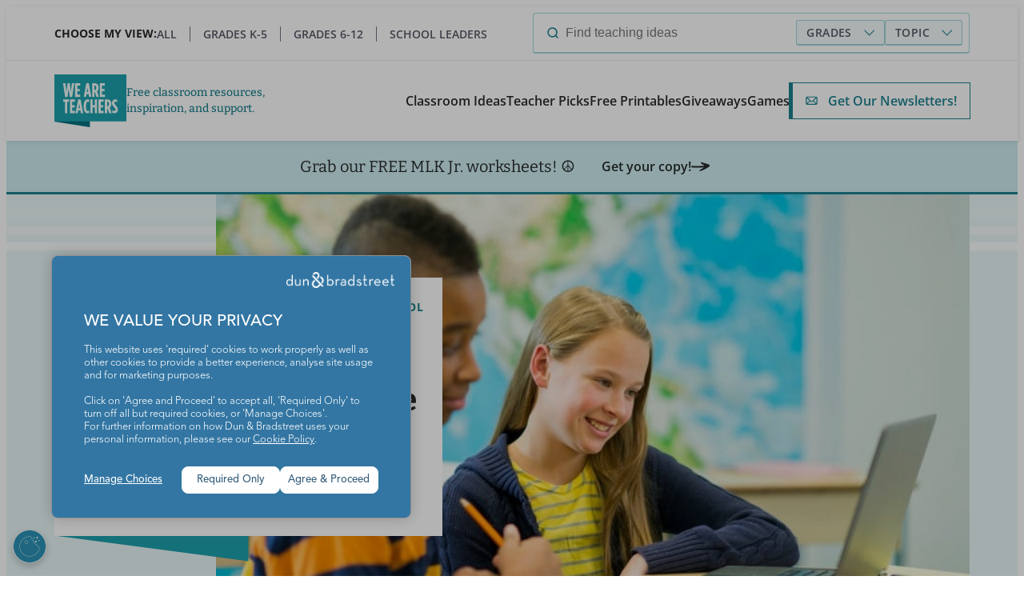

--- FILE ---
content_type: text/html; charset=UTF-8
request_url: https://www.weareteachers.com/motivating-middle-school-students/
body_size: 24226
content:
<!DOCTYPE html>
<html lang="en-US" class="no-js">
	<head>
		<meta charset="UTF-8" />
		<meta name="viewport" content="width=device-width, initial-scale=1" />
		<script>(function(html){html.className = html.className.replace(/\bno-js\b/,'js')})(document.documentElement);</script>
	<!-- Google Tag Manager -->
	<script>(function(w,d,s,l,i){w[l]=w[l]||[];w[l].push({'gtm.start':
				new Date().getTime(),event:'gtm.js'});var f=d.getElementsByTagName(s)[0],
			j=d.createElement(s),dl=l!='dataLayer'?'&l='+l:'';j.async=true;j.src=
			'https://www.googletagmanager.com/gtm.js?id='+i+dl;f.parentNode.insertBefore(j,f);
		})(window,document,'script','dataLayer','GTM-P6WFWQJ');</script>
	<!-- End Google Tag Manager -->
	<meta name='robots' content='index, follow, max-image-preview:large, max-snippet:-1, max-video-preview:-1' />

	<!-- This site is optimized with the Yoast SEO Premium plugin v26.6.1 (Yoast SEO v26.6) - https://yoast.com/wordpress/plugins/seo/ -->
	<title>8 Ways to Get Middle School Students to Care About Their Grades - We Are Teachers</title>
	<meta name="description" content="Motivating middle school students to care about their grades can be draining, but it&#039;s more than possible. Here&#039;s how to inspire them to WANT to learn." />
	<link rel="canonical" href="https://www.weareteachers.com/motivating-middle-school-students/" />
	<meta property="og:locale" content="en_US" />
	<meta property="og:type" content="article" />
	<meta property="og:title" content="8 Ways to Get Middle School Students to Care About Their Grades" />
	<meta property="og:description" content="Motivating middle school students to care about their grades can be draining, but it&#039;s more than possible. Here&#039;s how to inspire them to WANT to learn." />
	<meta property="og:url" content="https://www.weareteachers.com/motivating-middle-school-students/" />
	<meta property="og:site_name" content="We Are Teachers" />
	<meta property="article:publisher" content="https://www.facebook.com/weareteachers" />
	<meta property="article:published_time" content="2017-05-03T14:55:17+00:00" />
	<meta property="article:modified_time" content="2023-07-31T19:40:06+00:00" />
	<meta property="og:image" content="https://www.weareteachers.com/wp-content/uploads/care_about_grades_middle_school.jpg" />
	<meta property="og:image:width" content="800" />
	<meta property="og:image:height" content="450" />
	<meta property="og:image:type" content="image/jpeg" />
	<meta name="author" content="Emily Aierstok" />
	<meta name="twitter:card" content="summary_large_image" />
	<meta name="twitter:creator" content="@WeAreTeachers" />
	<meta name="twitter:site" content="@WeAreTeachers" />
	<meta name="twitter:label1" content="Written by" />
	<meta name="twitter:data1" content="Emily Aierstok" />
	<meta name="twitter:label2" content="Est. reading time" />
	<meta name="twitter:data2" content="6 minutes" />
	<script type="application/ld+json" class="yoast-schema-graph">{"@context":"https://schema.org","@graph":[{"@type":"Article","@id":"https://www.weareteachers.com/motivating-middle-school-students/#article","isPartOf":{"@id":"https://www.weareteachers.com/motivating-middle-school-students/"},"author":{"name":"Emily Aierstok","@id":"https://www.weareteachers.com/#/schema/person/b5c739056073fbc238342077c3d4b8f6"},"headline":"8 Ways to Get Middle School Students to Care About Their Grades","datePublished":"2017-05-03T14:55:17+00:00","dateModified":"2023-07-31T19:40:06+00:00","mainEntityOfPage":{"@id":"https://www.weareteachers.com/motivating-middle-school-students/"},"wordCount":1272,"commentCount":0,"publisher":{"@id":"https://www.weareteachers.com/#organization"},"image":{"@id":"https://www.weareteachers.com/motivating-middle-school-students/#primaryimage"},"thumbnailUrl":"https://www.weareteachers.com/wp-content/uploads/care_about_grades_middle_school.jpg","keywords":["Grading","Motivating Students"],"articleSection":["Classroom Ideas"],"inLanguage":"en-US","potentialAction":[{"@type":"CommentAction","name":"Comment","target":["https://www.weareteachers.com/motivating-middle-school-students/#respond"]}]},{"@type":"WebPage","@id":"https://www.weareteachers.com/motivating-middle-school-students/","url":"https://www.weareteachers.com/motivating-middle-school-students/","name":"8 Ways to Get Middle School Students to Care About Their Grades - We Are Teachers","isPartOf":{"@id":"https://www.weareteachers.com/#website"},"primaryImageOfPage":{"@id":"https://www.weareteachers.com/motivating-middle-school-students/#primaryimage"},"image":{"@id":"https://www.weareteachers.com/motivating-middle-school-students/#primaryimage"},"thumbnailUrl":"https://www.weareteachers.com/wp-content/uploads/care_about_grades_middle_school.jpg","datePublished":"2017-05-03T14:55:17+00:00","dateModified":"2023-07-31T19:40:06+00:00","description":"Motivating middle school students to care about their grades can be draining, but it's more than possible. Here's how to inspire them to WANT to learn.","breadcrumb":{"@id":"https://www.weareteachers.com/motivating-middle-school-students/#breadcrumb"},"inLanguage":"en-US","potentialAction":[{"@type":"ReadAction","target":["https://www.weareteachers.com/motivating-middle-school-students/"]}]},{"@type":"ImageObject","inLanguage":"en-US","@id":"https://www.weareteachers.com/motivating-middle-school-students/#primaryimage","url":"https://www.weareteachers.com/wp-content/uploads/care_about_grades_middle_school.jpg","contentUrl":"https://www.weareteachers.com/wp-content/uploads/care_about_grades_middle_school.jpg","width":800,"height":450,"caption":"motivating middle school students"},{"@type":"BreadcrumbList","@id":"https://www.weareteachers.com/motivating-middle-school-students/#breadcrumb","itemListElement":[{"@type":"ListItem","position":1,"name":"Home","item":"https://www.weareteachers.com/"},{"@type":"ListItem","position":2,"name":"8 Ways to Get Middle School Students to Care About Their Grades"}]},{"@type":"WebSite","@id":"https://www.weareteachers.com/#website","url":"https://www.weareteachers.com/","name":"We Are Teachers","description":"Free classroom resources, inspiration, and support.","publisher":{"@id":"https://www.weareteachers.com/#organization"},"potentialAction":[{"@type":"SearchAction","target":{"@type":"EntryPoint","urlTemplate":"https://www.weareteachers.com/?s={search_term_string}"},"query-input":{"@type":"PropertyValueSpecification","valueRequired":true,"valueName":"search_term_string"}}],"inLanguage":"en-US"},{"@type":"Organization","@id":"https://www.weareteachers.com/#organization","name":"WeAreTeachers","url":"https://www.weareteachers.com/","logo":{"@type":"ImageObject","inLanguage":"en-US","@id":"https://www.weareteachers.com/#/schema/logo/image/","url":"https://www.weareteachers.com/wp-content/uploads/WAT-Final-Website-Logo.png","contentUrl":"https://www.weareteachers.com/wp-content/uploads/WAT-Final-Website-Logo.png","width":468,"height":340,"caption":"WeAreTeachers"},"image":{"@id":"https://www.weareteachers.com/#/schema/logo/image/"},"sameAs":["https://www.facebook.com/weareteachers","https://x.com/WeAreTeachers","https://instagram.com/weareteachers","https://www.pinterest.com/weareteachers","https://www.youtube.com/weareteachers"]},{"@type":"Person","@id":"https://www.weareteachers.com/#/schema/person/b5c739056073fbc238342077c3d4b8f6","name":"Emily Aierstok","image":{"@type":"ImageObject","inLanguage":"en-US","@id":"https://www.weareteachers.com/#/schema/person/image/","url":"https://secure.gravatar.com/avatar/d0145475a183afa960af142f6bc04492c77d58828de296c55b977f45de283d14?s=96&d=mm&r=g","contentUrl":"https://secure.gravatar.com/avatar/d0145475a183afa960af142f6bc04492c77d58828de296c55b977f45de283d14?s=96&d=mm&r=g","caption":"Emily Aierstok"},"description":"Teaching middle school ELA for the past 18 years has been one of my greatest adventures. I learn something new everyday. This year, I started to share the lessons I've learned, the resources I use, and some of my teaching adventures on my blog, www.readitwriteitlearnit.com","url":"https://www.weareteachers.com/author/readitwriteitlearnit/"}]}</script>
	<!-- / Yoast SEO Premium plugin. -->


<link rel='dns-prefetch' href='//a.pub.network' />
<link rel='dns-prefetch' href='//consent.trustarc.com' />
<link rel='dns-prefetch' href='//www.google.com' />
<link rel='dns-prefetch' href='//ak.sail-horizon.com' />
<link rel='dns-prefetch' href='//www.gstatic.com' />
<link href='https://a.pub.network' crossorigin='' rel='preconnect' />
<link href='https://c.pub.network' crossorigin='' rel='preconnect' />
<link href='https://d.pub.network' crossorigin='' rel='preconnect' />
<link href='https://c.amazon-adsystem.com' crossorigin='' rel='preconnect' />
<link href='https://s.amazon-adsystem.com' crossorigin='' rel='preconnect' />
<link href='https://secure.quantserve.com' crossorigin='' rel='preconnect' />
<link href='https://rules.quantcount.com' crossorigin='' rel='preconnect' />
<link href='https://pixel.quantserve.com' crossorigin='' rel='preconnect' />
<link href='https://cmp.quantcast.com' crossorigin='' rel='preconnect' />
<link href='https://btloader.com' crossorigin='' rel='preconnect' />
<link href='https://api.btloader.com' crossorigin='' rel='preconnect' />
<link href='https://confiant-integrations.global.ssl.fastly.net' crossorigin='' rel='preconnect' />
<link rel="alternate" type="application/rss+xml" title="We Are Teachers &raquo; Feed" href="https://www.weareteachers.com/feed/" />
<link rel="alternate" type="application/rss+xml" title="We Are Teachers &raquo; Comments Feed" href="https://www.weareteachers.com/comments/feed/" />
<link rel="alternate" type="application/rss+xml" title="We Are Teachers &raquo; 8 Ways to Get Middle School Students to Care About Their Grades Comments Feed" href="https://www.weareteachers.com/motivating-middle-school-students/feed/" />
<link rel="alternate" title="oEmbed (JSON)" type="application/json+oembed" href="https://www.weareteachers.com/wp-json/oembed/1.0/embed?url=https%3A%2F%2Fwww.weareteachers.com%2Fmotivating-middle-school-students%2F" />
<link rel="alternate" title="oEmbed (XML)" type="text/xml+oembed" href="https://www.weareteachers.com/wp-json/oembed/1.0/embed?url=https%3A%2F%2Fwww.weareteachers.com%2Fmotivating-middle-school-students%2F&#038;format=xml" />
		<!-- This site uses the Google Analytics by ExactMetrics plugin v8.11.0 - Using Analytics tracking - https://www.exactmetrics.com/ -->
							<script src="//www.googletagmanager.com/gtag/js?id=G-RRS3XS180R"  data-cfasync="false" data-wpfc-render="false" type="text/javascript" async></script>
			<script data-cfasync="false" data-wpfc-render="false" type="text/javascript">
				var em_version = '8.11.0';
				var em_track_user = true;
				var em_no_track_reason = '';
								var ExactMetricsDefaultLocations = {"page_location":"https:\/\/www.weareteachers.com\/motivating-middle-school-students\/"};
								ExactMetricsDefaultLocations.page_location = window.location.href;
								if ( typeof ExactMetricsPrivacyGuardFilter === 'function' ) {
					var ExactMetricsLocations = (typeof ExactMetricsExcludeQuery === 'object') ? ExactMetricsPrivacyGuardFilter( ExactMetricsExcludeQuery ) : ExactMetricsPrivacyGuardFilter( ExactMetricsDefaultLocations );
				} else {
					var ExactMetricsLocations = (typeof ExactMetricsExcludeQuery === 'object') ? ExactMetricsExcludeQuery : ExactMetricsDefaultLocations;
				}

								var disableStrs = [
										'ga-disable-G-RRS3XS180R',
									];

				/* Function to detect opted out users */
				function __gtagTrackerIsOptedOut() {
					for (var index = 0; index < disableStrs.length; index++) {
						if (document.cookie.indexOf(disableStrs[index] + '=true') > -1) {
							return true;
						}
					}

					return false;
				}

				/* Disable tracking if the opt-out cookie exists. */
				if (__gtagTrackerIsOptedOut()) {
					for (var index = 0; index < disableStrs.length; index++) {
						window[disableStrs[index]] = true;
					}
				}

				/* Opt-out function */
				function __gtagTrackerOptout() {
					for (var index = 0; index < disableStrs.length; index++) {
						document.cookie = disableStrs[index] + '=true; expires=Thu, 31 Dec 2099 23:59:59 UTC; path=/';
						window[disableStrs[index]] = true;
					}
				}

				if ('undefined' === typeof gaOptout) {
					function gaOptout() {
						__gtagTrackerOptout();
					}
				}
								window.dataLayer = window.dataLayer || [];

				window.ExactMetricsDualTracker = {
					helpers: {},
					trackers: {},
				};
				if (em_track_user) {
					function __gtagDataLayer() {
						dataLayer.push(arguments);
					}

					function __gtagTracker(type, name, parameters) {
						if (!parameters) {
							parameters = {};
						}

						if (parameters.send_to) {
							__gtagDataLayer.apply(null, arguments);
							return;
						}

						if (type === 'event') {
														parameters.send_to = exactmetrics_frontend.v4_id;
							var hookName = name;
							if (typeof parameters['event_category'] !== 'undefined') {
								hookName = parameters['event_category'] + ':' + name;
							}

							if (typeof ExactMetricsDualTracker.trackers[hookName] !== 'undefined') {
								ExactMetricsDualTracker.trackers[hookName](parameters);
							} else {
								__gtagDataLayer('event', name, parameters);
							}
							
						} else {
							__gtagDataLayer.apply(null, arguments);
						}
					}

					__gtagTracker('js', new Date());
					__gtagTracker('set', {
						'developer_id.dNDMyYj': true,
											});
					if ( ExactMetricsLocations.page_location ) {
						__gtagTracker('set', ExactMetricsLocations);
					}
										__gtagTracker('config', 'G-RRS3XS180R', {"forceSSL":"true","link_attribution":"true","linker":{"domains":["s18670.pcdn.co"]},"page_path":location.pathname + location.search + location.hash} );
										window.gtag = __gtagTracker;										(function () {
						/* https://developers.google.com/analytics/devguides/collection/analyticsjs/ */
						/* ga and __gaTracker compatibility shim. */
						var noopfn = function () {
							return null;
						};
						var newtracker = function () {
							return new Tracker();
						};
						var Tracker = function () {
							return null;
						};
						var p = Tracker.prototype;
						p.get = noopfn;
						p.set = noopfn;
						p.send = function () {
							var args = Array.prototype.slice.call(arguments);
							args.unshift('send');
							__gaTracker.apply(null, args);
						};
						var __gaTracker = function () {
							var len = arguments.length;
							if (len === 0) {
								return;
							}
							var f = arguments[len - 1];
							if (typeof f !== 'object' || f === null || typeof f.hitCallback !== 'function') {
								if ('send' === arguments[0]) {
									var hitConverted, hitObject = false, action;
									if ('event' === arguments[1]) {
										if ('undefined' !== typeof arguments[3]) {
											hitObject = {
												'eventAction': arguments[3],
												'eventCategory': arguments[2],
												'eventLabel': arguments[4],
												'value': arguments[5] ? arguments[5] : 1,
											}
										}
									}
									if ('pageview' === arguments[1]) {
										if ('undefined' !== typeof arguments[2]) {
											hitObject = {
												'eventAction': 'page_view',
												'page_path': arguments[2],
											}
										}
									}
									if (typeof arguments[2] === 'object') {
										hitObject = arguments[2];
									}
									if (typeof arguments[5] === 'object') {
										Object.assign(hitObject, arguments[5]);
									}
									if ('undefined' !== typeof arguments[1].hitType) {
										hitObject = arguments[1];
										if ('pageview' === hitObject.hitType) {
											hitObject.eventAction = 'page_view';
										}
									}
									if (hitObject) {
										action = 'timing' === arguments[1].hitType ? 'timing_complete' : hitObject.eventAction;
										hitConverted = mapArgs(hitObject);
										__gtagTracker('event', action, hitConverted);
									}
								}
								return;
							}

							function mapArgs(args) {
								var arg, hit = {};
								var gaMap = {
									'eventCategory': 'event_category',
									'eventAction': 'event_action',
									'eventLabel': 'event_label',
									'eventValue': 'event_value',
									'nonInteraction': 'non_interaction',
									'timingCategory': 'event_category',
									'timingVar': 'name',
									'timingValue': 'value',
									'timingLabel': 'event_label',
									'page': 'page_path',
									'location': 'page_location',
									'title': 'page_title',
									'referrer' : 'page_referrer',
								};
								for (arg in args) {
																		if (!(!args.hasOwnProperty(arg) || !gaMap.hasOwnProperty(arg))) {
										hit[gaMap[arg]] = args[arg];
									} else {
										hit[arg] = args[arg];
									}
								}
								return hit;
							}

							try {
								f.hitCallback();
							} catch (ex) {
							}
						};
						__gaTracker.create = newtracker;
						__gaTracker.getByName = newtracker;
						__gaTracker.getAll = function () {
							return [];
						};
						__gaTracker.remove = noopfn;
						__gaTracker.loaded = true;
						window['__gaTracker'] = __gaTracker;
					})();
									} else {
										console.log("");
					(function () {
						function __gtagTracker() {
							return null;
						}

						window['__gtagTracker'] = __gtagTracker;
						window['gtag'] = __gtagTracker;
					})();
									}
			</script>
							<!-- / Google Analytics by ExactMetrics -->
		<style id='wp-img-auto-sizes-contain-inline-css' type='text/css'>
img:is([sizes=auto i],[sizes^="auto," i]){contain-intrinsic-size:3000px 1500px}
/*# sourceURL=wp-img-auto-sizes-contain-inline-css */
</style>
<link rel='stylesheet' id='wp-block-library-css' href='https://www.weareteachers.com/wp-includes/css/dist/block-library/style.min.css?ver=6.9' type='text/css' media='all' />
<style id='elasticpress-related-posts-style-inline-css' type='text/css'>
.editor-styles-wrapper .wp-block-elasticpress-related-posts ul,.wp-block-elasticpress-related-posts ul{list-style-type:none;padding:0}.editor-styles-wrapper .wp-block-elasticpress-related-posts ul li a>div{display:inline}

/*# sourceURL=https://www.weareteachers.com/wp-content/plugins/elasticpress/dist/css/related-posts-block-styles.css */
</style>
<style id='global-styles-inline-css' type='text/css'>
:root{--wp--preset--aspect-ratio--square: 1;--wp--preset--aspect-ratio--4-3: 4/3;--wp--preset--aspect-ratio--3-4: 3/4;--wp--preset--aspect-ratio--3-2: 3/2;--wp--preset--aspect-ratio--2-3: 2/3;--wp--preset--aspect-ratio--16-9: 16/9;--wp--preset--aspect-ratio--9-16: 9/16;--wp--preset--color--black: var(--wp--custom--color--black);--wp--preset--color--cyan-bluish-gray: #abb8c3;--wp--preset--color--white: var(--wp--custom--color--white);--wp--preset--color--pale-pink: #f78da7;--wp--preset--color--vivid-red: #cf2e2e;--wp--preset--color--luminous-vivid-orange: #ff6900;--wp--preset--color--luminous-vivid-amber: #fcb900;--wp--preset--color--light-green-cyan: #7bdcb5;--wp--preset--color--vivid-green-cyan: #00d084;--wp--preset--color--pale-cyan-blue: #8ed1fc;--wp--preset--color--vivid-cyan-blue: #0693e3;--wp--preset--color--vivid-purple: #9b51e0;--wp--preset--color--gray: var(--wp--custom--color--gray);--wp--preset--color--gray-dark: var(--wp--custom--color--gray-dark);--wp--preset--color--gray-light: var(--wp--custom--color--gray-light);--wp--preset--color--teal: var(--wp--custom--color--teal);--wp--preset--color--teal-dark: var(--wp--custom--color--teal-dark);--wp--preset--color--teal-light: var(--wp--custom--color--teal-light);--wp--preset--color--teal-lightest: var(--wp--custom--color--teal-lightest);--wp--preset--color--purple: var(--wp--custom--color--purple);--wp--preset--color--blue: var(--wp--custom--color--blue);--wp--preset--color--green: var(--wp--custom--color--green);--wp--preset--color--yellow: var(--wp--custom--color--yellow);--wp--preset--color--orange: var(--wp--custom--color--orange);--wp--preset--color--red: var(--wp--custom--color--red);--wp--preset--gradient--vivid-cyan-blue-to-vivid-purple: linear-gradient(135deg,rgb(6,147,227) 0%,rgb(155,81,224) 100%);--wp--preset--gradient--light-green-cyan-to-vivid-green-cyan: linear-gradient(135deg,rgb(122,220,180) 0%,rgb(0,208,130) 100%);--wp--preset--gradient--luminous-vivid-amber-to-luminous-vivid-orange: linear-gradient(135deg,rgb(252,185,0) 0%,rgb(255,105,0) 100%);--wp--preset--gradient--luminous-vivid-orange-to-vivid-red: linear-gradient(135deg,rgb(255,105,0) 0%,rgb(207,46,46) 100%);--wp--preset--gradient--very-light-gray-to-cyan-bluish-gray: linear-gradient(135deg,rgb(238,238,238) 0%,rgb(169,184,195) 100%);--wp--preset--gradient--cool-to-warm-spectrum: linear-gradient(135deg,rgb(74,234,220) 0%,rgb(151,120,209) 20%,rgb(207,42,186) 40%,rgb(238,44,130) 60%,rgb(251,105,98) 80%,rgb(254,248,76) 100%);--wp--preset--gradient--blush-light-purple: linear-gradient(135deg,rgb(255,206,236) 0%,rgb(152,150,240) 100%);--wp--preset--gradient--blush-bordeaux: linear-gradient(135deg,rgb(254,205,165) 0%,rgb(254,45,45) 50%,rgb(107,0,62) 100%);--wp--preset--gradient--luminous-dusk: linear-gradient(135deg,rgb(255,203,112) 0%,rgb(199,81,192) 50%,rgb(65,88,208) 100%);--wp--preset--gradient--pale-ocean: linear-gradient(135deg,rgb(255,245,203) 0%,rgb(182,227,212) 50%,rgb(51,167,181) 100%);--wp--preset--gradient--electric-grass: linear-gradient(135deg,rgb(202,248,128) 0%,rgb(113,206,126) 100%);--wp--preset--gradient--midnight: linear-gradient(135deg,rgb(2,3,129) 0%,rgb(40,116,252) 100%);--wp--preset--font-size--small: 13px;--wp--preset--font-size--medium: 20px;--wp--preset--font-size--large: 36px;--wp--preset--font-size--x-large: 42px;--wp--preset--font-size--3-xl: var(--wp--custom--font-sizes--49-61);--wp--preset--font-size--2-xl: var(--wp--custom--font-sizes--39-49);--wp--preset--font-size--xl: var(--wp--custom--font-sizes--31-39);--wp--preset--font-size--l: var(--wp--custom--font-sizes--25-31);--wp--preset--font-size--m: var(--wp--custom--font-sizes--20);--wp--preset--font-size--s: var(--wp--custom--font-sizes--14);--wp--preset--font-size--xs: var(--wp--custom--font-sizes--12);--wp--preset--font-family--open-sans: "Open Sans", serif;--wp--preset--font-family--bitter: Bitter, serif;--wp--preset--spacing--20: 0.44rem;--wp--preset--spacing--30: 0.67rem;--wp--preset--spacing--40: 1rem;--wp--preset--spacing--50: 1.5rem;--wp--preset--spacing--60: 2.25rem;--wp--preset--spacing--70: 3.38rem;--wp--preset--spacing--80: 5.06rem;--wp--preset--spacing--s: var(--wp--custom--spacing--008);--wp--preset--spacing--m: var(--wp--custom--spacing--016);--wp--preset--spacing--l: var(--wp--custom--spacing--024);--wp--preset--spacing--xl: var(--wp--custom--spacing--032);--wp--preset--spacing--2-xl: var(--wp--custom--spacing--064);--wp--preset--shadow--natural: 6px 6px 9px rgba(0, 0, 0, 0.2);--wp--preset--shadow--deep: 12px 12px 50px rgba(0, 0, 0, 0.4);--wp--preset--shadow--sharp: 6px 6px 0px rgba(0, 0, 0, 0.2);--wp--preset--shadow--outlined: 6px 6px 0px -3px rgb(255, 255, 255), 6px 6px rgb(0, 0, 0);--wp--preset--shadow--crisp: 6px 6px 0px rgb(0, 0, 0);--wp--custom--color--black: #000;--wp--custom--color--black-alt: #27292b;--wp--custom--color--black-light: #333b4d;--wp--custom--color--gray: #6d737f;--wp--custom--color--gray-dark: #565867;--wp--custom--color--gray-dark-20: rgba(86, 88, 103, 0.2);--wp--custom--color--gray-light: #e9eaec;--wp--custom--color--gray-light-20: rgba(233, 234, 236, 0.2);--wp--custom--color--gray-light-50: rgba(233, 234, 236, 0.5);--wp--custom--color--gray-light-75: rgba(233, 234, 236, 0.75);--wp--custom--color--gray-light-100: #fafafa;--wp--custom--color--white: #fff;--wp--custom--color--white-25: rgba(255, 255, 255, 0.25);--wp--custom--color--white-50: rgba(255, 255, 255, 0.5);--wp--custom--color--white-75: rgba(255, 255, 255, 0.75);--wp--custom--color--teal: #1ea0ac;--wp--custom--color--teal-05: rgba(30, 160, 172, 0.05);--wp--custom--color--teal-10: rgba(30, 160, 172, 0.1);--wp--custom--color--teal-25: rgba(30, 160, 172, 0.25);--wp--custom--color--teal-40: rgba(30, 160, 172, 0.4);--wp--custom--color--teal-50: rgba(30, 160, 172, 0.5);--wp--custom--color--teal-75: rgba(30, 160, 172, 0.75);--wp--custom--color--teal-dark: #1c828f;--wp--custom--color--teal-light: #cdecef;--wp--custom--color--teal-lightest: #e9f6f7;--wp--custom--color--teal-light-gradient: linear-gradient(0deg, #EBF6F8 54.45%, rgba(235, 246, 248, 0) 98.22%);--wp--custom--color--purple: #4649ae;--wp--custom--color--purple-10: rgba(70, 73, 174, 0.1);--wp--custom--color--blue: #0d8ed9;--wp--custom--color--blue-10: rgba(13, 142, 217, 0.1);--wp--custom--color--blue-25: rgba(13, 142, 217, 0.25);--wp--custom--color--blue-50: rgba(13, 142, 217, 0.5);--wp--custom--color--blue-75: rgba(13, 142, 217, 0.75);--wp--custom--color--blue-gradient: linear-gradient(180deg, rgba(13, 142, 217, 0.34) 0%, rgba(13, 142, 217, 0.07) 100%);--wp--custom--color--green: #9ec900;--wp--custom--color--green-10: rgba(138, 175, 0, 0.1);--wp--custom--color--yellow: #fac24f;--wp--custom--color--yellow-light: #ffe380;--wp--custom--color--yellow-light-10: rgba(250, 194, 79, 0.1);--wp--custom--color--yellow-light-25: rgba(255, 227, 128, 0.25);--wp--custom--color--yellow-light-50: rgba(255, 227, 128, 0.5);--wp--custom--color--yellow-light-75: rgba(255, 227, 128, 0.75);--wp--custom--color--orange: #f7941d;--wp--custom--color--orange-10: rgba(247, 148, 29, 0.1);--wp--custom--color--red: #ea0f42;--wp--custom--color--red-10: #ffebf0;--wp--custom--color--ad-grey: #ececec;--wp--custom--gradient--linear-light-blue-to-transparent: linear-gradient(to bottom, #EBF6F8 54.45%, rgba(235, 246, 248, 0) 98.22%);--wp--custom--gradient--linear-transparent-to-light-blue: linear-gradient(to top, #EBF6F8 66.3%, rgba(235, 246, 248, 0) 98.22%);;--wp--custom--border--radius--base: 3px;--wp--custom--spacing--004: 4px;--wp--custom--spacing--008: 8px;--wp--custom--spacing--010: 10px;--wp--custom--spacing--012: 12px;--wp--custom--spacing--016: 16px;--wp--custom--spacing--024: 24px;--wp--custom--spacing--020: 20px;--wp--custom--spacing--032: 32px;--wp--custom--spacing--036: 36px;--wp--custom--spacing--040: 40px;--wp--custom--spacing--048: 48px;--wp--custom--spacing--064: 64px;--wp--custom--spacing--068: 68px;--wp--custom--spacing--078: 78px;--wp--custom--spacing--088: 88px;--wp--custom--font-sizes--49-61: clamp(3.0625rem, 2.8186rem + 1.2195vw, 3.8125rem);--wp--custom--font-sizes--39-49: clamp(2.4375rem, 2.2342rem + 1.0163vw, 3.0625rem);--wp--custom--font-sizes--31-39: clamp(1.9375rem, 1.7749rem + 0.813vw, 2.4375rem);--wp--custom--font-sizes--25-31: clamp(1.5625rem, 1.4405rem + 0.6098vw, 1.9375rem);--wp--custom--font-sizes--22-28: clamp(1.375rem, 1.253rem + 0.6098vw, 1.75rem);--wp--custom--font-sizes--22-25: clamp(1.375rem, 1.314rem + 0.3049vw, 1.5625rem);--wp--custom--font-sizes--20-25: clamp(1.25rem, 1.314rem + 0.3049vw, 1.5625rem);--wp--custom--font-sizes--18-20: clamp(1.125rem, 1.0843rem + 0.2033vw, 1.25rem);--wp--custom--font-sizes--16-20: clamp(1rem, calc(1.32rem + 0.75vw), 1.25rem);--wp--custom--font-sizes--16-18: clamp(1rem, 0.9187rem + 0.4065vw, 1.25rem);--wp--custom--font-sizes--14-20: clamp(0.875rem, 0.753rem + 0.6098vw, 1.25rem);--wp--custom--font-sizes--12-16: clamp(0.75rem, 0.6687rem + 0.4065vw, 1rem);--wp--custom--font-sizes--12-14: clamp(0.75rem, 0.7093rem + 0.2033vw, 0.875rem);--wp--custom--font-sizes--25: 1.563rem;--wp--custom--font-sizes--20: 1.25rem;--wp--custom--font-sizes--18: 1.125rem;--wp--custom--font-sizes--14: 0.875rem;--wp--custom--font-sizes--12: 0.75rem;--wp--custom--font-sizes--base: 1rem;--wp--custom--font-weight--regular: 400;--wp--custom--font-weight--medium: 500;--wp--custom--font-weight--semibold: 600;--wp--custom--font-weight--bold: 700;--wp--custom--line-height--1: 1;--wp--custom--line-height--1-2: 1.2;--wp--custom--line-height--1-3: 1.3;--wp--custom--line-height--1-4: 1.4;--wp--custom--line-height--1-5: 1.5;--wp--custom--width--default: var(--default-width);--wp--custom--width--small: var(--small-width);--wp--custom--width--wide: var(--wide-width);--wp--custom--width--full: var(--container-width);}.wp-block-group{--wp--preset--gradient--linear-light-blue-to-transparent: var(--wp--custom--gradient--linear-light-blue-to-transparent);--wp--preset--gradient--linear-transparent-to-light-blue: var(--wp--custom--gradient--linear-transparent-to-light-blue);}:root { --wp--style--global--content-size: var(--wp--custom--width--default);--wp--style--global--wide-size: var(--wp--custom--width--wide); }:where(body) { margin: 0; }.wp-site-blocks > .alignleft { float: left; margin-right: 2em; }.wp-site-blocks > .alignright { float: right; margin-left: 2em; }.wp-site-blocks > .aligncenter { justify-content: center; margin-left: auto; margin-right: auto; }:where(.wp-site-blocks) > * { margin-block-start: var(--wp--custom--spacing--064); margin-block-end: 0; }:where(.wp-site-blocks) > :first-child { margin-block-start: 0; }:where(.wp-site-blocks) > :last-child { margin-block-end: 0; }:root { --wp--style--block-gap: var(--wp--custom--spacing--064); }:root :where(.is-layout-flow) > :first-child{margin-block-start: 0;}:root :where(.is-layout-flow) > :last-child{margin-block-end: 0;}:root :where(.is-layout-flow) > *{margin-block-start: var(--wp--custom--spacing--064);margin-block-end: 0;}:root :where(.is-layout-constrained) > :first-child{margin-block-start: 0;}:root :where(.is-layout-constrained) > :last-child{margin-block-end: 0;}:root :where(.is-layout-constrained) > *{margin-block-start: var(--wp--custom--spacing--064);margin-block-end: 0;}:root :where(.is-layout-flex){gap: var(--wp--custom--spacing--064);}:root :where(.is-layout-grid){gap: var(--wp--custom--spacing--064);}.is-layout-flow > .alignleft{float: left;margin-inline-start: 0;margin-inline-end: 2em;}.is-layout-flow > .alignright{float: right;margin-inline-start: 2em;margin-inline-end: 0;}.is-layout-flow > .aligncenter{margin-left: auto !important;margin-right: auto !important;}.is-layout-constrained > .alignleft{float: left;margin-inline-start: 0;margin-inline-end: 2em;}.is-layout-constrained > .alignright{float: right;margin-inline-start: 2em;margin-inline-end: 0;}.is-layout-constrained > .aligncenter{margin-left: auto !important;margin-right: auto !important;}.is-layout-constrained > :where(:not(.alignleft):not(.alignright):not(.alignfull)){max-width: var(--wp--style--global--content-size);margin-left: auto !important;margin-right: auto !important;}.is-layout-constrained > .alignwide{max-width: var(--wp--style--global--wide-size);}body .is-layout-flex{display: flex;}.is-layout-flex{flex-wrap: wrap;align-items: center;}.is-layout-flex > :is(*, div){margin: 0;}body .is-layout-grid{display: grid;}.is-layout-grid > :is(*, div){margin: 0;}body{font-family: "Open Sans", sans-serif;font-size: var(--wp--custom--font-sizes--base);line-height: var(--wp--custom--line-height--1-5);padding-top: 0px;padding-right: 0px;padding-bottom: 0px;padding-left: 0px;}a:where(:not(.wp-element-button)){text-decoration: underline;}h1{font-family: var(--wp--preset--font-family--bitter);font-size: var(--wp--custom--font-sizes--49-61);font-weight: var(--wp--custom--font-weight--bold);line-height: var(--wp--custom--line-height--1-2);}h2{font-family: var(--wp--preset--font-family--bitter);font-size: var(--wp--custom--font-sizes--39-49);font-weight: var(--wp--custom--font-weight--bold);line-height: var(--wp--custom--line-height--1-2);}h3{font-family: var(--wp--preset--font-family--bitter);font-size: var(--wp--custom--font-sizes--31-39);font-weight: var(--wp--custom--font-weight--bold);line-height: var(--wp--custom--line-height--1-2);}h4{font-family: var(--wp--preset--font-family--bitter);font-size: var(--wp--custom--font-sizes--22-25);font-weight: var(--wp--custom--font-weight--bold);line-height: var(--wp--custom--line-height--1-2);}h5{font-family: var(--wp--preset--font-family--bitter);font-size: var(--wp--custom--font-sizes--18-20);font-weight: var(--wp--custom--font-weight--bold);line-height: var(--wp--custom--line-height--1-2);}h6{font-family: var(--wp--preset--font-family--bitter);font-size: var(--wp--custom--font-sizes--base);font-weight: var(--wp--custom--font-weight--bold);line-height: var(--wp--custom--line-height--1-2);}:root :where(.wp-element-button, .wp-block-button__link){background-color: #32373c;border-width: 0;color: #fff;font-family: inherit;font-size: inherit;font-style: inherit;font-weight: inherit;letter-spacing: inherit;line-height: inherit;padding-top: calc(0.667em + 2px);padding-right: calc(1.333em + 2px);padding-bottom: calc(0.667em + 2px);padding-left: calc(1.333em + 2px);text-decoration: none;text-transform: inherit;}.has-black-color{color: var(--wp--preset--color--black) !important;}.has-cyan-bluish-gray-color{color: var(--wp--preset--color--cyan-bluish-gray) !important;}.has-white-color{color: var(--wp--preset--color--white) !important;}.has-pale-pink-color{color: var(--wp--preset--color--pale-pink) !important;}.has-vivid-red-color{color: var(--wp--preset--color--vivid-red) !important;}.has-luminous-vivid-orange-color{color: var(--wp--preset--color--luminous-vivid-orange) !important;}.has-luminous-vivid-amber-color{color: var(--wp--preset--color--luminous-vivid-amber) !important;}.has-light-green-cyan-color{color: var(--wp--preset--color--light-green-cyan) !important;}.has-vivid-green-cyan-color{color: var(--wp--preset--color--vivid-green-cyan) !important;}.has-pale-cyan-blue-color{color: var(--wp--preset--color--pale-cyan-blue) !important;}.has-vivid-cyan-blue-color{color: var(--wp--preset--color--vivid-cyan-blue) !important;}.has-vivid-purple-color{color: var(--wp--preset--color--vivid-purple) !important;}.has-gray-color{color: var(--wp--preset--color--gray) !important;}.has-gray-dark-color{color: var(--wp--preset--color--gray-dark) !important;}.has-gray-light-color{color: var(--wp--preset--color--gray-light) !important;}.has-teal-color{color: var(--wp--preset--color--teal) !important;}.has-teal-dark-color{color: var(--wp--preset--color--teal-dark) !important;}.has-teal-light-color{color: var(--wp--preset--color--teal-light) !important;}.has-teal-lightest-color{color: var(--wp--preset--color--teal-lightest) !important;}.has-purple-color{color: var(--wp--preset--color--purple) !important;}.has-blue-color{color: var(--wp--preset--color--blue) !important;}.has-green-color{color: var(--wp--preset--color--green) !important;}.has-yellow-color{color: var(--wp--preset--color--yellow) !important;}.has-orange-color{color: var(--wp--preset--color--orange) !important;}.has-red-color{color: var(--wp--preset--color--red) !important;}.has-black-background-color{background-color: var(--wp--preset--color--black) !important;}.has-cyan-bluish-gray-background-color{background-color: var(--wp--preset--color--cyan-bluish-gray) !important;}.has-white-background-color{background-color: var(--wp--preset--color--white) !important;}.has-pale-pink-background-color{background-color: var(--wp--preset--color--pale-pink) !important;}.has-vivid-red-background-color{background-color: var(--wp--preset--color--vivid-red) !important;}.has-luminous-vivid-orange-background-color{background-color: var(--wp--preset--color--luminous-vivid-orange) !important;}.has-luminous-vivid-amber-background-color{background-color: var(--wp--preset--color--luminous-vivid-amber) !important;}.has-light-green-cyan-background-color{background-color: var(--wp--preset--color--light-green-cyan) !important;}.has-vivid-green-cyan-background-color{background-color: var(--wp--preset--color--vivid-green-cyan) !important;}.has-pale-cyan-blue-background-color{background-color: var(--wp--preset--color--pale-cyan-blue) !important;}.has-vivid-cyan-blue-background-color{background-color: var(--wp--preset--color--vivid-cyan-blue) !important;}.has-vivid-purple-background-color{background-color: var(--wp--preset--color--vivid-purple) !important;}.has-gray-background-color{background-color: var(--wp--preset--color--gray) !important;}.has-gray-dark-background-color{background-color: var(--wp--preset--color--gray-dark) !important;}.has-gray-light-background-color{background-color: var(--wp--preset--color--gray-light) !important;}.has-teal-background-color{background-color: var(--wp--preset--color--teal) !important;}.has-teal-dark-background-color{background-color: var(--wp--preset--color--teal-dark) !important;}.has-teal-light-background-color{background-color: var(--wp--preset--color--teal-light) !important;}.has-teal-lightest-background-color{background-color: var(--wp--preset--color--teal-lightest) !important;}.has-purple-background-color{background-color: var(--wp--preset--color--purple) !important;}.has-blue-background-color{background-color: var(--wp--preset--color--blue) !important;}.has-green-background-color{background-color: var(--wp--preset--color--green) !important;}.has-yellow-background-color{background-color: var(--wp--preset--color--yellow) !important;}.has-orange-background-color{background-color: var(--wp--preset--color--orange) !important;}.has-red-background-color{background-color: var(--wp--preset--color--red) !important;}.has-black-border-color{border-color: var(--wp--preset--color--black) !important;}.has-cyan-bluish-gray-border-color{border-color: var(--wp--preset--color--cyan-bluish-gray) !important;}.has-white-border-color{border-color: var(--wp--preset--color--white) !important;}.has-pale-pink-border-color{border-color: var(--wp--preset--color--pale-pink) !important;}.has-vivid-red-border-color{border-color: var(--wp--preset--color--vivid-red) !important;}.has-luminous-vivid-orange-border-color{border-color: var(--wp--preset--color--luminous-vivid-orange) !important;}.has-luminous-vivid-amber-border-color{border-color: var(--wp--preset--color--luminous-vivid-amber) !important;}.has-light-green-cyan-border-color{border-color: var(--wp--preset--color--light-green-cyan) !important;}.has-vivid-green-cyan-border-color{border-color: var(--wp--preset--color--vivid-green-cyan) !important;}.has-pale-cyan-blue-border-color{border-color: var(--wp--preset--color--pale-cyan-blue) !important;}.has-vivid-cyan-blue-border-color{border-color: var(--wp--preset--color--vivid-cyan-blue) !important;}.has-vivid-purple-border-color{border-color: var(--wp--preset--color--vivid-purple) !important;}.has-gray-border-color{border-color: var(--wp--preset--color--gray) !important;}.has-gray-dark-border-color{border-color: var(--wp--preset--color--gray-dark) !important;}.has-gray-light-border-color{border-color: var(--wp--preset--color--gray-light) !important;}.has-teal-border-color{border-color: var(--wp--preset--color--teal) !important;}.has-teal-dark-border-color{border-color: var(--wp--preset--color--teal-dark) !important;}.has-teal-light-border-color{border-color: var(--wp--preset--color--teal-light) !important;}.has-teal-lightest-border-color{border-color: var(--wp--preset--color--teal-lightest) !important;}.has-purple-border-color{border-color: var(--wp--preset--color--purple) !important;}.has-blue-border-color{border-color: var(--wp--preset--color--blue) !important;}.has-green-border-color{border-color: var(--wp--preset--color--green) !important;}.has-yellow-border-color{border-color: var(--wp--preset--color--yellow) !important;}.has-orange-border-color{border-color: var(--wp--preset--color--orange) !important;}.has-red-border-color{border-color: var(--wp--preset--color--red) !important;}.has-vivid-cyan-blue-to-vivid-purple-gradient-background{background: var(--wp--preset--gradient--vivid-cyan-blue-to-vivid-purple) !important;}.has-light-green-cyan-to-vivid-green-cyan-gradient-background{background: var(--wp--preset--gradient--light-green-cyan-to-vivid-green-cyan) !important;}.has-luminous-vivid-amber-to-luminous-vivid-orange-gradient-background{background: var(--wp--preset--gradient--luminous-vivid-amber-to-luminous-vivid-orange) !important;}.has-luminous-vivid-orange-to-vivid-red-gradient-background{background: var(--wp--preset--gradient--luminous-vivid-orange-to-vivid-red) !important;}.has-very-light-gray-to-cyan-bluish-gray-gradient-background{background: var(--wp--preset--gradient--very-light-gray-to-cyan-bluish-gray) !important;}.has-cool-to-warm-spectrum-gradient-background{background: var(--wp--preset--gradient--cool-to-warm-spectrum) !important;}.has-blush-light-purple-gradient-background{background: var(--wp--preset--gradient--blush-light-purple) !important;}.has-blush-bordeaux-gradient-background{background: var(--wp--preset--gradient--blush-bordeaux) !important;}.has-luminous-dusk-gradient-background{background: var(--wp--preset--gradient--luminous-dusk) !important;}.has-pale-ocean-gradient-background{background: var(--wp--preset--gradient--pale-ocean) !important;}.has-electric-grass-gradient-background{background: var(--wp--preset--gradient--electric-grass) !important;}.has-midnight-gradient-background{background: var(--wp--preset--gradient--midnight) !important;}.has-small-font-size{font-size: var(--wp--preset--font-size--small) !important;}.has-medium-font-size{font-size: var(--wp--preset--font-size--medium) !important;}.has-large-font-size{font-size: var(--wp--preset--font-size--large) !important;}.has-x-large-font-size{font-size: var(--wp--preset--font-size--x-large) !important;}.has-3-xl-font-size{font-size: var(--wp--preset--font-size--3-xl) !important;}.has-2-xl-font-size{font-size: var(--wp--preset--font-size--2-xl) !important;}.has-xl-font-size{font-size: var(--wp--preset--font-size--xl) !important;}.has-l-font-size{font-size: var(--wp--preset--font-size--l) !important;}.has-m-font-size{font-size: var(--wp--preset--font-size--m) !important;}.has-s-font-size{font-size: var(--wp--preset--font-size--s) !important;}.has-xs-font-size{font-size: var(--wp--preset--font-size--xs) !important;}.has-open-sans-font-family{font-family: var(--wp--preset--font-family--open-sans) !important;}.has-bitter-font-family{font-family: var(--wp--preset--font-family--bitter) !important;}.wp-block-group.has-linear-light-blue-to-transparent-gradient-background{background: var(--wp--preset--gradient--linear-light-blue-to-transparent) !important;}.wp-block-group.has-linear-transparent-to-light-blue-gradient-background{background: var(--wp--preset--gradient--linear-transparent-to-light-blue) !important;}
:root :where(.wp-block-pullquote){font-size: 1.5em;line-height: 1.6;}
/*# sourceURL=global-styles-inline-css */
</style>
<link rel='stylesheet' id='tenup_plugin_shared-css' href='https://www.weareteachers.com/wp-content/mu-plugins/wrt-plugin/dist/css/shared.css?ver=8c5b220bf6f482881a90' type='text/css' media='all' />
<link rel='stylesheet' id='tenup_plugin_frontend-css' href='https://www.weareteachers.com/wp-content/mu-plugins/wrt-plugin/dist/css/frontend.css?ver=e2ca629ed2d46869b47d' type='text/css' media='all' />
<style id='tenup_plugin_frontend-inline-css' type='text/css'>

    .cookie-icon {
      position: fixed;
      bottom: 1rem;
      left: 1rem;
      z-index: 999;
      width: 42px;
      height: 42px;
      box-shadow: 0 4px 8px 0 rgba(0, 0, 0, .2);
      border-radius: 50%;
    }

    .cookie-icon a {
      display: block;
      width: 100%;
      height: 100%;
      text-indent: -9999px;
      background-image: url("data:image/svg+xml;utf8,%3Csvg%20viewBox%3D%220%200%20130%20130%22%20xmlns%3D%22http%3A%2F%2Fwww.w3.org%2F2000%2Fsvg%22%3E%0A%3Cdefs%3E%0A%3Cstyle%3E.cls-1%7Bfill%3A%23fff%3B%7D.cls-2%7Bfill%3A%232c93b6%3B%7D%3C%2Fstyle%3E%0A%3C%2Fdefs%3E%0A%3Cpath%20class%3D%22cls-2%22%20d%3D%22m65%2C128.44c-34.98%2C0-63.44-28.46-63.44-63.44S30.02%2C1.56%2C65%2C1.56s63.44%2C28.46%2C63.44%2C63.44-28.46%2C63.44-63.44%2C63.44Z%22%2F%3E%0A%3Cpath%20class%3D%22cls-1%22%20d%3D%22m65%2C2.56c34.43%2C0%2C62.44%2C28.01%2C62.44%2C62.44s-28.01%2C62.44-62.44%2C62.44S2.56%2C99.43%2C2.56%2C65%2C30.57%2C2.56%2C65%2C2.56m0-2C29.41.56.56%2C29.41.56%2C65s28.85%2C64.44%2C64.44%2C64.44%2C64.44-28.85%2C64.44-64.44S100.59.56%2C65%2C.56h0Z%22%2F%3E%0A%3Ccircle%20class%3D%22cls-2%22%20cx%3D%2234.72%22%20cy%3D%2270.04%22%20r%3D%226.03%22%2F%3E%0A%3Ccircle%20class%3D%22cls-1%22%20cx%3D%2293.93%22%20cy%3D%2230.96%22%20r%3D%223.37%22%2F%3E%0A%3Ccircle%20class%3D%22cls-1%22%20cx%3D%2288.99%22%20cy%3D%2246.46%22%20r%3D%223.37%22%2F%3E%0A%3Ccircle%20class%3D%22cls-1%22%20cx%3D%2281.36%22%20cy%3D%2232.2%22%20r%3D%222.18%22%2F%3E%0A%3Ccircle%20class%3D%22cls-1%22%20cx%3D%22101.66%22%20cy%3D%2242.07%22%20r%3D%222.18%22%2F%3E%0A%3Cpath%20class%3D%22cls-1%22%20d%3D%22m65.04%2C103.88c-21.44%2C0-38.88-17.44-38.88-38.88s17.44-38.88%2C38.88-38.88c1.93%2C0%2C3.88.14%2C5.79.43%2C0%2C.22-.01.43-.01.65%2C0%2C5.99%2C3.6%2C11.45%2C9.04%2C13.84-.03.43-.05.86-.05%2C1.29%2C0%2C8.37%2C6.33%2C15.31%2C14.56%2C16.15%2C1.31%2C4.66%2C4.82%2C8.34%2C9.42%2C9.86-1.7%2C20-18.55%2C35.55-38.74%2C35.55Zm2.24-24.2c-3.22%2C0-5.85%2C2.62-5.85%2C5.85s2.62%2C5.85%2C5.85%2C5.85%2C5.85-2.62%2C5.85-5.85-2.62-5.85-5.85-5.85Zm18.81-6.11c-3.22%2C0-5.85%2C2.62-5.85%2C5.85s2.62%2C5.85%2C5.85%2C5.85%2C5.85-2.62%2C5.85-5.85-2.62-5.85-5.85-5.85Zm-42.89-8.33c-3.22%2C0-5.85%2C2.62-5.85%2C5.85s2.62%2C5.85%2C5.85%2C5.85%2C5.85-2.62%2C5.85-5.85-2.62-5.85-5.85-5.85Zm28.7-12.64c-3.22%2C0-5.85%2C2.62-5.85%2C5.85s2.62%2C5.85%2C5.85%2C5.85%2C5.85-2.62%2C5.85-5.85-2.62-5.85-5.85-5.85Zm-19.2-10.08c-3.22%2C0-5.85%2C2.62-5.85%2C5.85s2.62%2C5.85%2C5.85%2C5.85%2C5.85-2.62%2C5.85-5.85-2.62-5.85-5.85-5.85Z%22%2F%3E%0A%3Cpath%20class%3D%22cls-2%22%20d%3D%22m65.04%2C27.21c1.56%2C0%2C3.13.1%2C4.68.29.12%2C6.05%2C3.64%2C11.55%2C9%2C14.21%2C0%2C.21-.01.41-.01.62%2C0%2C8.68%2C6.39%2C15.93%2C14.82%2C17.15%2C1.46%2C4.4%2C4.78%2C7.9%2C9.08%2C9.6-2.04%2C19.03-18.23%2C33.71-37.57%2C33.71-20.84%2C0-37.79-16.95-37.79-37.79s16.95-37.79%2C37.79-37.79m-12.33%2C28.09c3.83%2C0%2C6.94-3.11%2C6.94-6.94s-3.11-6.94-6.94-6.94-6.94%2C3.11-6.94%2C6.94%2C3.11%2C6.94%2C6.94%2C6.94%2C6.94m19.2%2C10.08c3.83%2C0%2C6.94-3.11%2C6.94-6.94s-3.11-6.94-6.94-6.94-6.94%2C3.11-6.94%2C6.94%2C3.11%2C6.94%2C6.94%2C6.94m-28.7%2C12.64c3.83%2C0%2C6.94-3.11%2C6.94-6.94s-3.11-6.94-6.94-6.94-6.94%2C3.11-6.94%2C6.94%2C3.11%2C6.94%2C6.94%2C6.94m42.89%2C8.34c3.83%2C0%2C6.94-3.11%2C6.94-6.94s-3.11-6.94-6.94-6.94-6.94%2C3.11-6.94%2C6.94%2C3.11%2C6.94%2C6.94%2C6.94m-18.81%2C6.11c3.83%2C0%2C6.94-3.11%2C6.94-6.94s-3.11-6.94-6.94-6.94-6.94%2C3.11-6.94%2C6.94%2C3.11%2C6.94%2C6.94%2C6.94m-2.24-67.45c-22.08%2C0-39.98%2C17.9-39.98%2C39.98s17.9%2C39.98%2C39.98%2C39.98%2C38.59-16.55%2C39.9-37.44c-4.84-1.27-8.62-5.18-9.7-10.09-7.99-.42-14.33-7.02-14.33-15.12%2C0-.68.05-1.35.13-2-5.33-1.98-9.12-7.12-9.12-13.14%2C0-.53.03-1.05.09-1.57-2.26-.4-4.58-.6-6.96-.60Z%22%2F%3E%0A%3C%2Fsvg%3E");
    }

    #consent-banner {
      position: fixed;
      bottom: 0px;
      z-index: 9999;
    }
/*# sourceURL=tenup_plugin_frontend-inline-css */
</style>
<link rel='stylesheet' id='ep_general_styles-css' href='https://www.weareteachers.com/wp-content/plugins/elasticpress/dist/css/general-styles.css?ver=66295efe92a630617c00' type='text/css' media='all' />
<link rel='stylesheet' id='styles-css' href='https://www.weareteachers.com/wp-content/themes/wrt-theme/dist/css/frontend.css?ver=c1a95a4be72b4ab86a72' type='text/css' media='all' />
<link rel='stylesheet' id='elasticpress-facets-css' href='https://www.weareteachers.com/wp-content/plugins/elasticpress/dist/css/facets-styles.css?ver=e96caca972beab457d95' type='text/css' media='all' />
<link rel='stylesheet' id='sailthru-subscribe-widget-styles-css' href='https://www.weareteachers.com/wp-content/plugins/sailthru-widget/css/widget.subscribe.css?ver=6.9' type='text/css' media='all' />
<script type="text/javascript" src="https://www.weareteachers.com/wp-content/plugins/google-analytics-dashboard-for-wp/assets/js/frontend-gtag.min.js?ver=8.11.0" id="exactmetrics-frontend-script-js" async="async" data-wp-strategy="async"></script>
<script data-cfasync="false" data-wpfc-render="false" type="text/javascript" id='exactmetrics-frontend-script-js-extra'>/* <![CDATA[ */
var exactmetrics_frontend = {"js_events_tracking":"true","download_extensions":"zip,mp3,mpeg,pdf,docx,pptx,xlsx,rar","inbound_paths":"[{\"path\":\"\\\/go\\\/\",\"label\":\"affiliate\"},{\"path\":\"\\\/recommend\\\/\",\"label\":\"affiliate\"},{\"path\":\"\\\/out\\\/\",\"label\":\"Affiliate\"}]","home_url":"https:\/\/www.weareteachers.com","hash_tracking":"true","v4_id":"G-RRS3XS180R"};/* ]]> */
</script>
<script type="text/javascript" src="https://www.weareteachers.com/wp-content/mu-plugins/wrt-ads/dist/js/adblocker.js" id="adblocker-js"></script>
<script type="text/javascript" id="wrt_ads_frontend-js-extra">
/* <![CDATA[ */
var wrtAds = {"category":"wat-classroom_ideas","grades":["wat-middle_school"],"topics":["wat-social_emotional_learning"]};
//# sourceURL=wrt_ads_frontend-js-extra
/* ]]> */
</script>
<script type="text/javascript" src="https://www.weareteachers.com/wp-content/mu-plugins/wrt-ads/dist/js/frontend.js?ver=e2ca629ed2d46869b47d" id="wrt_ads_frontend-js"></script>
<script type="text/javascript" src="https://a.pub.network/weareteachers-com/pubfig.min.js?ver=e2ca629ed2d46869b47d" id="freestar-js"></script>
<script src='//ak.sail-horizon.com/spm/spm.v1.min.js?ver=6.9' type='text/javascript' async></script><script type="text/javascript" src="https://www.weareteachers.com/wp-includes/js/jquery/jquery.min.js?ver=3.7.1" id="jquery-core-js"></script>
<script type="text/javascript" src="https://www.weareteachers.com/wp-includes/js/jquery/jquery-migrate.min.js?ver=3.4.1" id="jquery-migrate-js"></script>
<script type="text/javascript" id="tag-js-extra">
/* <![CDATA[ */
var tag = {"options":{"customerId":"8b32719436090e2c431b722bd43a995a"},"isCustom":"1"};
//# sourceURL=tag-js-extra
/* ]]> */
</script>
<script type="text/javascript" src="https://www.weareteachers.com/wp-content/plugins/sailthru-widget/js/tag.js?ver=6.9" id="tag-js"></script>
<script type="text/javascript" src="https://www.weareteachers.com/wp-content/plugins/sailthru-widget/js/widget.subscribe.js?ver=6.9" id="sailthru-subscribe-script-js"></script>
<link rel="https://api.w.org/" href="https://www.weareteachers.com/wp-json/" /><link rel="alternate" title="JSON" type="application/json" href="https://www.weareteachers.com/wp-json/wp/v2/posts/363149" /><link rel='shortlink' href='https://www.weareteachers.com/?p=363149' />
		<script async type="text/javascript" src="https://assets.publicgood.com/pgm/v1/dpg.js"></script>
	

<!-- BEGIN Sailthru Horizon Meta Information -->
<meta name="sailthru.date" content="2017-05-03 09:55:17" />
<meta name="sailthru.title" content="8 Ways to Get Middle School Students to Care About Their Grades" />
<meta name="sailthru.tags" content=",Grading,Motivating Students,Classroom Ideas,Middle School,Social Emotional Learning" />
<meta name="sailthru.author" content="Emily Aierstok" />
<meta name="sailthru.description" content="And more importantly, learning. " />
<meta name="sailthru.image.full" content="https://www.weareteachers.com/wp-content/uploads/care_about_grades_middle_school.jpg" />
<meta name="sailthru.image.thumb" content="https://www.weareteachers.com/wp-content/uploads/care_about_grades_middle_school.jpg" />
<!-- END Sailthru Horizon Meta Information -->

<script async id="ebx" src="//applets.ebxcdn.com/ebx.js"></script>	<!-- Xandr Universal Pixel - Initialization (include only once per page) -->
	<script>
	!function(e,i){if(!e.pixie){var n=e.pixie=function(e,i,a){n.actionQueue.push({action:e,actionValue:i,params:a})};n.actionQueue=[];var a=i.createElement("script");a.async=!0,a.src="//acdn.adnxs.com/dmp/up/pixie.js";var t=i.getElementsByTagName("head")[0];t.insertBefore(a,t.firstChild)}}(window,document);
	pixie('init', '590e8b95-8692-4bcb-9950-1381a6544b88');
	</script>
	<!-- Xandr Universal Pixel - PageView Event -->
	<script>
	pixie('event', 'PageView');
	</script>
	<noscript><img src="https://ib.adnxs.com/pixie?pi=590e8b95-8692-4bcb-9950-1381a6544b88&e=PageView&script=0" width="1" height="1" style="display:none" /></noscript>
	<script type="text/javascript">var sailthru_vars = {"ajaxurl":"https:\/\/www.weareteachers.com\/wp-admin\/admin-ajax.php"}</script><style class='wp-fonts-local' type='text/css'>
@font-face{font-family:"Open Sans";font-style:normal;font-weight:400;font-display:block;src:url('https://www.weareteachers.com/wp-content/themes/wrt-theme/assets/fonts/Open-sans/open-sans-regular.woff2') format('woff2');}
@font-face{font-family:"Open Sans";font-style:italic;font-weight:400;font-display:block;src:url('https://www.weareteachers.com/wp-content/themes/wrt-theme/assets/fonts/Open-sans/open-sans-italic.woff2') format('woff2');}
@font-face{font-family:"Open Sans";font-style:normal;font-weight:600;font-display:block;src:url('https://www.weareteachers.com/wp-content/themes/wrt-theme/assets/fonts/Open-sans/open-sans-semibold.woff2') format('woff2');}
@font-face{font-family:"Open Sans";font-style:normal;font-weight:700;font-display:block;src:url('https://www.weareteachers.com/wp-content/themes/wrt-theme/assets/fonts/Open-sans/open-sans-bold.woff2') format('woff2');}
@font-face{font-family:Bitter;font-style:normal;font-weight:400;font-display:block;src:url('https://www.weareteachers.com/wp-content/themes/wrt-theme/assets/fonts/Bitter/bitter-regular.woff2') format('woff2');}
@font-face{font-family:Bitter;font-style:normal;font-weight:500;font-display:block;src:url('https://www.weareteachers.com/wp-content/themes/wrt-theme/assets/fonts/Bitter/bitter-medium.woff2') format('woff2');}
@font-face{font-family:Bitter;font-style:italic;font-weight:400;font-display:block;src:url('https://www.weareteachers.com/wp-content/themes/wrt-theme/assets/fonts/Bitter/bitter-italic.woff2') format('woff2');}
@font-face{font-family:Bitter;font-style:normal;font-weight:600;font-display:block;src:url('https://www.weareteachers.com/wp-content/themes/wrt-theme/assets/fonts/Bitter/bitter-semibold.woff2') format('woff2');}
@font-face{font-family:Bitter;font-style:normal;font-weight:700;font-display:block;src:url('https://www.weareteachers.com/wp-content/themes/wrt-theme/assets/fonts/Bitter/bitter-bold.woff2') format('woff2');}
</style>
<link rel="icon" href="https://www.weareteachers.com/wp-content/uploads/WAT-small-FAVICON-50x50.png" sizes="32x32" />
<link rel="icon" href="https://www.weareteachers.com/wp-content/uploads/WAT-small-FAVICON.png" sizes="192x192" />
<link rel="apple-touch-icon" href="https://www.weareteachers.com/wp-content/uploads/WAT-small-FAVICON.png" />
<meta name="msapplication-TileImage" content="https://www.weareteachers.com/wp-content/uploads/WAT-small-FAVICON.png" />
		<style type="text/css" id="wp-custom-css">
			body.postid-1486752 .contest-banner__container::after { background-color: transparent; }

.post-card__excerpt { height: unset; }		</style>
			</head>
	<body class="wp-singular post-template-default single single-post postid-363149 single-format-standard wp-custom-logo wp-theme-wrt-theme">
			<!-- Google Tag Manager (noscript) -->
	<noscript><iframe src="https://www.googletagmanager.com/ns.html?id=GTM-P6WFWQJ"
						height="0" width="0" style="display:none;visibility:hidden"></iframe></noscript>
	<!-- End Google Tag Manager (noscript) -->
	
		<a href="#main" class="skip-to-content-link visually-hidden-focusable">Skip to main content</a>
		<header id="masthead" class="site-header" role="banner">

			
<div class="site-header__supplemental-container">
	<div class="container">

		<button type="button" class="main-navigation-toggle" aria-controls="main-navigation" aria-expanded="false" aria-haspopup="true" data-mq-disable="(min-width: 64em)">
			<span class="close visually-hidden">Close</span>
			<span class="open visually-hidden">Open</span>
			<span class="screen-reader-text">Toggle menu</span>
		</button>
		<!-- .main-navigation-toggle -->

		<div class="auxillary-navigation">
			<span>Choose my view:</span>
			<div class="menu-aux-container"><ul id="auxillary-menu" class="menu"><li id="menu-item-1480471" class="menu-item menu-item-type-custom menu-item-object-custom menu-item-1480471"><a href="/">All</a></li>
<li id="menu-item-1480472" class="menu-item menu-item-type-custom menu-item-object-custom menu-item-1480472"><a href="/grades/k-5/">Grades K-5</a></li>
<li id="menu-item-1480473" class="menu-item menu-item-type-custom menu-item-object-custom menu-item-1480473"><a href="/grades/6-12/">Grades 6-12</a></li>
<li id="menu-item-1480474" class="menu-item menu-item-type-taxonomy menu-item-object-category menu-item-1480474"><a href="https://www.weareteachers.com/category/school-leaders/">School Leaders</a></li>
</ul></div>		</div>
		<!-- .auxillary-navigation -->

		<div class="header-search--container">
			<div class="search search__filterable header-search">
				
<div itemscope itemtype="http://schema.org/WebSite">
	<form role="search"
		id="searchform"
		class="search-form"
		method="get"
		action="https://www.weareteachers.com/">

		<meta
			itemprop="target"
			content="https://www.weareteachers.com/?s={s}" />

		<label for="search-field" class="visually-hidden">
			Search for:		</label>

		<!-- Submit button -->
		<input type="submit"
			value="Submit" />

		<!-- Search field -->
		<input itemprop="query-input" type="search" id="search-field" value=""
				placeholder="Find teaching ideas" name="s" />

		<!-- Grade dropdowns -->
		<div class="pseudo-select grades-select dropdowns-select" aria-controls="grade-dropdown">
			Grades		</div>
		<div class="pseudo-dropdown grade-dropdown" id="grade-dropdown" aria-hidden="true">
			<span class="select-title">Grades</span>
							<div class="checkbox-container"><label for="k-5-header" class="single-checkbox"><input type="checkbox" name="wat-grade[]" id="k-5-header" value="5439" >All Grades K-5</label><label for="6-12-header" class="single-checkbox"><input type="checkbox" name="wat-grade[]" id="6-12-header" value="5438" >All Grades 6-12</label><label for="prek-header" class="single-checkbox"><input type="checkbox" name="wat-grade[]" id="prek-header" value="1278" >PreK</label><label for="6th-grade-header" class="single-checkbox"><input type="checkbox" name="wat-grade[]" id="6th-grade-header" value="3739" >6th Grade</label><label for="kindergarten-header" class="single-checkbox"><input type="checkbox" name="wat-grade[]" id="kindergarten-header" value="517" >Kindergarten</label><label for="7th-grade-header" class="single-checkbox"><input type="checkbox" name="wat-grade[]" id="7th-grade-header" value="3740" >7th Grade</label><label for="1st-grade-header" class="single-checkbox"><input type="checkbox" name="wat-grade[]" id="1st-grade-header" value="598" >1st Grade</label><label for="8th-grade-header" class="single-checkbox"><input type="checkbox" name="wat-grade[]" id="8th-grade-header" value="3736" >8th Grade</label><label for="2nd-grade-header" class="single-checkbox"><input type="checkbox" name="wat-grade[]" id="2nd-grade-header" value="2294" >2nd Grade</label><label for="9th-grade-header" class="single-checkbox"><input type="checkbox" name="wat-grade[]" id="9th-grade-header" value="3737" >9th Grade</label><label for="3rd-grade-header" class="single-checkbox"><input type="checkbox" name="wat-grade[]" id="3rd-grade-header" value="2295" >3rd Grade</label><label for="10th-grade-header" class="single-checkbox"><input type="checkbox" name="wat-grade[]" id="10th-grade-header" value="3733" >10th Grade</label><label for="4th-grade-header" class="single-checkbox"><input type="checkbox" name="wat-grade[]" id="4th-grade-header" value="2296" >4th Grade</label><label for="11th-grade-header" class="single-checkbox"><input type="checkbox" name="wat-grade[]" id="11th-grade-header" value="3734" >11th Grade</label><label for="5th-grade-header" class="single-checkbox"><input type="checkbox" name="wat-grade[]" id="5th-grade-header" value="2297" >5th Grade</label><label for="12th-grade-header" class="single-checkbox"><input type="checkbox" name="wat-grade[]" id="12th-grade-header" value="3735" >12th Grade</label></div>					</div>
		<!-- .grade-dropdown -->

		<!-- Topic dropdowns -->
		<div class="pseudo-select topic-select dropdowns-select" aria-controls="topic-dropdown">
			Topic		</div>
		<div class="pseudo-dropdown topic-dropdown" id="topic-dropdown" aria-hidden="true">
			<span class="select-title">Topics</span>

							<div class="checkbox-container"><label for="reading-header" class="single-checkbox"><input type="checkbox" name="wat-subject[]" id="reading-header" value="2500" >Reading</label><label for="classroom-management-header" class="single-checkbox"><input type="checkbox" name="wat-subject[]" id="classroom-management-header" value="43" >Classroom Management</label><label for="esl-ell-header" class="single-checkbox"><input type="checkbox" name="wat-subject[]" id="esl-ell-header" value="237" >ESL/ELL</label><label for="ask-weareteachers-header" class="single-checkbox"><input type="checkbox" name="wat-subject[]" id="ask-weareteachers-header" value="4643" >Ask We Are Teachers</label><label for="math-header" class="single-checkbox"><input type="checkbox" name="wat-subject[]" id="math-header" value="99" >Math</label><label for="education-news-header" class="single-checkbox"><input type="checkbox" name="wat-subject[]" id="education-news-header" value="2640" >Education News &amp; Research</label><label for="arts-header" class="single-checkbox"><input type="checkbox" name="wat-subject[]" id="arts-header" value="35" >Art &amp; Creativity</label><label for="professional-development-header" class="single-checkbox"><input type="checkbox" name="wat-subject[]" id="professional-development-header" value="3695" >PD We Love</label><label for="science-header" class="single-checkbox"><input type="checkbox" name="wat-subject[]" id="science-header" value="52" >Science</label><label for="diversity-header" class="single-checkbox"><input type="checkbox" name="wat-subject[]" id="diversity-header" value="374" >Diversity &amp; Inclusion</label><label for="social-studies-header" class="single-checkbox"><input type="checkbox" name="wat-subject[]" id="social-studies-header" value="96" >Social Studies</label><label for="teacher-pay-header" class="single-checkbox"><input type="checkbox" name="wat-subject[]" id="teacher-pay-header" value="3029" >Teacher Pay &amp; Advocacy</label><label for="technology-header" class="single-checkbox"><input type="checkbox" name="wat-subject[]" id="technology-header" value="54" >Technology</label><label for="work-life-balance-header" class="single-checkbox"><input type="checkbox" name="wat-subject[]" id="work-life-balance-header" value="837" >Work/Life Balance</label><label for="world-languages-header" class="single-checkbox"><input type="checkbox" name="wat-subject[]" id="world-languages-header" value="243" >World Languages</label><label for="classroom-organization-supplies-header" class="single-checkbox"><input type="checkbox" name="wat-subject[]" id="classroom-organization-supplies-header" value="269" >Classroom Setup &amp; Supplies</label></div><div class="remaining-wat-subject
				checkbox-container" id="remaining-wat-subject-header" aria-hidden="true"><label for="administrator-professional-development-header" class="single-checkbox"><input type="checkbox" name="wat-subject[]" id="administrator-professional-development-header" value="5431" >Administrator Professional Development</label><label for="assessment-header" class="single-checkbox"><input type="checkbox" name="wat-subject[]" id="assessment-header" value="306" >Assessment</label><label for="back-to-school-header" class="single-checkbox"><input type="checkbox" name="wat-subject[]" id="back-to-school-header" value="2977" >Back to School</label><label for="creative-classroom-header" class="single-checkbox"><input type="checkbox" name="wat-subject[]" id="creative-classroom-header" value="5433" >Creative Classroom</label><label for="daily-header" class="single-checkbox"><input type="checkbox" name="wat-subject[]" id="daily-header" value="5434" >Daily</label><label for="digital-literacy-header" class="single-checkbox"><input type="checkbox" name="wat-subject[]" id="digital-literacy-header" value="5783" >digital literacy</label><label for="earth-day-header" class="single-checkbox"><input type="checkbox" name="wat-subject[]" id="earth-day-header" value="5824" >Earth Day</label><label for="education-resources-header" class="single-checkbox"><input type="checkbox" name="wat-subject[]" id="education-resources-header" value="3692" >Education Resources</label><label for="end-of-school-year-header" class="single-checkbox"><input type="checkbox" name="wat-subject[]" id="end-of-school-year-header" value="2975" >End of School Year</label><label for="english-language-arts-header" class="single-checkbox"><input type="checkbox" name="wat-subject[]" id="english-language-arts-header" value="38" >English Language Arts</label><label for="featured-header" class="single-checkbox"><input type="checkbox" name="wat-subject[]" id="featured-header" value="5522" >Featured</label><label for="financial-literacy-header" class="single-checkbox"><input type="checkbox" name="wat-subject[]" id="financial-literacy-header" value="5613" >Financial Literacy</label><label for="geography-header" class="single-checkbox"><input type="checkbox" name="wat-subject[]" id="geography-header" value="5520" >Geography</label><label for="gifts-header" class="single-checkbox"><input type="checkbox" name="wat-subject[]" id="gifts-header" value="5517" >Gifts</label><label for="healthy-students-header" class="single-checkbox"><input type="checkbox" name="wat-subject[]" id="healthy-students-header" value="790" >Healthy Students</label><label for="holidays-seasons-header" class="single-checkbox"><input type="checkbox" name="wat-subject[]" id="holidays-seasons-header" value="2892" >Holidays &amp; Seasons</label><label for="inspiration-header" class="single-checkbox"><input type="checkbox" name="wat-subject[]" id="inspiration-header" value="56" >Inspiration</label><label for="life-outside-school-header" class="single-checkbox"><input type="checkbox" name="wat-subject[]" id="life-outside-school-header" value="2289" >Life Outside School</label><label for="music-header" class="single-checkbox"><input type="checkbox" name="wat-subject[]" id="music-header" value="5511" >Music</label><label for="parents-header" class="single-checkbox"><input type="checkbox" name="wat-subject[]" id="parents-header" value="3694" >Parents</label><label for="physical-education-header" class="single-checkbox"><input type="checkbox" name="wat-subject[]" id="physical-education-header" value="5516" >Physical Education</label><label for="principal-life-header" class="single-checkbox"><input type="checkbox" name="wat-subject[]" id="principal-life-header" value="3693" >Principal Life</label><label for="school-culture-colleagues-header" class="single-checkbox"><input type="checkbox" name="wat-subject[]" id="school-culture-colleagues-header" value="2291" >School Culture &amp; Colleagues</label><label for="school-funding-header" class="single-checkbox"><input type="checkbox" name="wat-subject[]" id="school-funding-header" value="3697" >School Funding</label><label for="seasonal-header" class="single-checkbox"><input type="checkbox" name="wat-subject[]" id="seasonal-header" value="5726" >seasonal</label><label for="social-emotional-learning-header" class="single-checkbox"><input type="checkbox" name="wat-subject[]" id="social-emotional-learning-header" value="219" >Social Emotional Learning</label><label for="special-education-header" class="single-checkbox"><input type="checkbox" name="wat-subject[]" id="special-education-header" value="2973" >Special Education</label><label for="sponsored-header" class="single-checkbox"><input type="checkbox" name="wat-subject[]" id="sponsored-header" value="4456" >Sponsored</label><label for="steam-header" class="single-checkbox"><input type="checkbox" name="wat-subject[]" id="steam-header" value="5496" >STEAM</label><label for="stem-header" class="single-checkbox"><input type="checkbox" name="wat-subject[]" id="stem-header" value="2439" >STEM</label><label for="teacher-summer-survival-header" class="single-checkbox"><input type="checkbox" name="wat-subject[]" id="teacher-summer-survival-header" value="2976" >Summer Survival Guide</label><label for="supporting-students-header" class="single-checkbox"><input type="checkbox" name="wat-subject[]" id="supporting-students-header" value="2871" >Supporting Students</label><label for="teacher-appreciation-header" class="single-checkbox"><input type="checkbox" name="wat-subject[]" id="teacher-appreciation-header" value="2821" >Teacher Appreciation</label><label for="teacher-discounts-deals-header" class="single-checkbox"><input type="checkbox" name="wat-subject[]" id="teacher-discounts-deals-header" value="2290" >Teacher Discounts &amp; Deals</label><label for="teacher-hacks-header" class="single-checkbox"><input type="checkbox" name="wat-subject[]" id="teacher-hacks-header" value="5719" >Teacher Hacks</label><label for="teacher-health-header" class="single-checkbox"><input type="checkbox" name="wat-subject[]" id="teacher-health-header" value="4564" >Teacher Health</label><label for="teacher-pd-header" class="single-checkbox"><input type="checkbox" name="wat-subject[]" id="teacher-pd-header" value="31" >Teacher PD</label><label for="teaching-high-school-header" class="single-checkbox"><input type="checkbox" name="wat-subject[]" id="teaching-high-school-header" value="5453" >Teaching High School</label><label for="valentines-day-header" class="single-checkbox"><input type="checkbox" name="wat-subject[]" id="valentines-day-header" value="5588" >Valentine&#039;s day</label></div><a href="#" class="toggle-remaining-checkboxes expand-checkboxes" aria-controls="remaining-wat-subject-header">View all 55 Topics</a><a href="#" class="toggle-remaining-checkboxes collapse-checkboxes" aria-controls="remaining-wat-subject-header">View less Topics</a>					</div>
		<!-- .topic-dropdown -->
	</form>
</div>
<!-- div itemscope itemtype="http://schema.org/WebSite" -->
			</div>
		</div>
		<!-- .header-search--container -->

	</div>
	<!-- .container -->
</div>
<!-- .site-header__supplemental-container -->

			<div class="site-header__main-container container">
				
<div class="site-branding">
	<a href="https://www.weareteachers.com/" class="custom-logo-link" rel="home"><img src="https://www.weareteachers.com/wp-content/uploads/2016/08/WAT-LOGO-FINAL.svg" class="custom-logo" alt="We Are Teachers Logo" decoding="async" /></a>	<div class="site-branding__tagline">
		Free classroom resources, inspiration, and support.	</div>
</div><!-- .site-branding -->

				<nav id="main-navigation" class="main-navigation" role="navigation">
	<div class="primary-menu-container"><ul id="primary-menu" class="menu"><li id="menu-item-1480466" class="menu-item menu-item-type-taxonomy menu-item-object-category current-post-ancestor current-menu-parent current-post-parent menu-item-1480466"><a href="https://www.weareteachers.com/category/teaching-strategies/">Classroom Ideas</a></li>
<li id="menu-item-1559502" class="menu-item menu-item-type-custom menu-item-object-custom menu-item-1559502"><a href="https://www.weareteachers.com/hub/teacher-picks/">Teacher Picks</a></li>
<li id="menu-item-1480468" class="menu-item menu-item-type-taxonomy menu-item-object-category menu-item-1480468"><a href="https://www.weareteachers.com/category/free-printables-for-teachers/">Free Printables</a></li>
<li id="menu-item-1480469" class="menu-item menu-item-type-custom menu-item-object-custom menu-item-1480469"><a href="/giveaways">Giveaways</a></li>
<li id="menu-item-1828943" class="menu-item menu-item-type-custom menu-item-object-custom menu-item-1828943"><a href="https://www.weareteachers.com/hub/online-activities-for-students/">Games</a></li>
<li id="menu-item-1480470" class="newsletter-sign-up button menu-item menu-item-type-custom menu-item-object-custom menu-item-1480470"><a href="https://link.weareteachers.com/join/7d4/signup?">Get Our Newsletters!</a></li>
</ul></div></nav><!-- #site-navigation -->
			</div>

			<div class="header__bottom"></div>

		</header><!-- #masthead -->
		<div class="notice-bar">
	<div class="container">
					<div id="notice-bar" class="notice-bar-content">Grab our FREE MLK Jr. worksheets! ☮️<span class="wp-block-button is-style-arrow-icon"><a href="https://www.weareteachers.com/martin-luther-king-worksheets/?utm_source=ticker" class="wp-element-button">Get your copy!</a>
</span></div>			</div>
</div>
		
		<main id="main" role="main" tabindex="-1" class="site-content is-layout-flow">
	
<header class="single-post--hero">
	<div class="single-post--hero-wrapper">
		<div class="feature-card has-flag">
			<div class="feature-card--header">

								<div class="post-card__term-items post-card__term--wat-topics">
					<div class="post-card__term-item"><a href="https://www.weareteachers.com/topics/social-emotional-learning/" class="post-card__term-name">Social Emotional Learning</a></div>				</div>
				
									<div class="post-card__term-items post-card__term--wat-grade">
						<span class="prefix">Grades:</span>
						<div class="post-card__term-item"><a href="https://www.weareteachers.com/grades/middle-school/" class="post-card__term-name">Middle School</a></div>					</div>
							</div>
			<h1>8 Ways to Get Middle School Students to Care About Their Grades</h1>			<p>And more importantly, learning. </p>
			<div class="feature-card--sponsor">
						</div>
		</div>
	</div>

			<div class="single-post--hero-image-container">
			<figure>
				<img width="800" height="450" src="https://www.weareteachers.com/wp-content/uploads/care_about_grades_middle_school.jpg" class="single-post--hero-image wp-post-image" alt="motivating middle school students" decoding="async" fetchpriority="high" srcset="https://www.weareteachers.com/wp-content/uploads/care_about_grades_middle_school.jpg 800w, https://www.weareteachers.com/wp-content/uploads/care_about_grades_middle_school-272x153.jpg 272w, https://www.weareteachers.com/wp-content/uploads/care_about_grades_middle_school-400x225.jpg 400w, https://www.weareteachers.com/wp-content/uploads/care_about_grades_middle_school-768x432.jpg 768w, https://www.weareteachers.com/wp-content/uploads/care_about_grades_middle_school-217x122.jpg 217w, https://www.weareteachers.com/wp-content/uploads/care_about_grades_middle_school-490x275.jpg 490w, https://www.weareteachers.com/wp-content/uploads/care_about_grades_middle_school-556x312.jpg 556w, https://www.weareteachers.com/wp-content/uploads/care_about_grades_middle_school-660x370.jpg 660w, https://www.weareteachers.com/wp-content/uploads/care_about_grades_middle_school-300x169.jpg 300w" sizes="(max-width: 800px) 100vw, 800px" />			</figure>
		</div>
	</header>
				<div align="center" data-freestar-ad="__320x100 __970x250" id="weareteachers_leaderboard_atf_1">
		<script data-cfasync="false" type="text/javascript">
			freestar.config.enabled_slots.push({ placementName: "weareteachers_leaderboard_atf", slotId: "weareteachers_leaderboard_atf_1" });
		</script>
	</div>
		<main class="single-article post-363149 post type-post status-publish format-standard has-post-thumbnail hentry category-teaching-strategies tag-grading tag-motivating-students wat-grade-middle-school wat-subject-social-emotional-learning">
		<article id="post-363149">
						
<header class="single-post--meta">
	<div class="single-post--author">
		<img alt='' src='https://secure.gravatar.com/avatar/d0145475a183afa960af142f6bc04492c77d58828de296c55b977f45de283d14?s=52&#038;d=mm&#038;r=g' srcset='https://secure.gravatar.com/avatar/d0145475a183afa960af142f6bc04492c77d58828de296c55b977f45de283d14?s=104&#038;d=mm&#038;r=g 2x' class='avatar avatar-52 photo' height='52' width='52' decoding='async'/>		<div class="single-post--byline-section">
			<div class="single-post--author-details">
				
<div class="single-post--author-name">
	<span>By</span>&nbsp;<a href="https://www.weareteachers.com/author/readitwriteitlearnit/">Emily Aierstok</a></div>
									<div class="single-post--meta-date">May 3, 2017</div>
							</div>

			<div class="single-post--byline">
				
				
							</div>

		</div>
	</div>
				</header>
						<div class="entry-content">
				<p>Fifteen years ago, I stepped into my classroom excited and full of energy. I couldn’t wait to change lives and make a difference. Then several years in, I started to burn out. I felt frustrated that my students didn’t seem to put in as much effort as I did, and I was exhausted.</p>
<p>Kids weren’t turning in assignments. They were losing materials. Sometimes I was lucky if they showed up to class with a pencil. I soon realized that the kids weren’t going to change if I didn’t. I had to shift my focus.</p>
<p>Motivating middle school students to care about their grades involves a lot of shifting: shifting our focus, shifting our language, shifting the way we grade, and shifting our mindset. Here are some of my lessons learned.</p>
<h2><strong>1. Remind Students It’s Not Grades That Matter</strong></h2>
<p>This might sound contradictory; however, the first step in motivating middle school students to care about their grades is to shift the focus away from grades altogether. By the middle school years, many students become somewhat desensitized to grades. They label themselves as a single grade and start to believe that movement isn’t even possible. Why would students care about grades if they can’t change or control their number?<div class="pgs-dpg-flex" data-pgs-partner-id="we-are-teachers"></div></p>
<p>When we are too focused on number grades, we lose sight of the important things happening in our classroom every day: learning. When we teach students to notice growth in their learning, we help them shift their focus and look beyond the numbers on a paper. Help your students focus on their learning and growth. The grades follow.</p>
<p><img decoding="async" class="alignnone size-full wp-image-363202" src="https://www.weareteachers.com/wp-content/uploads/teaching_middle_school_number.jpg" alt="Instill a Growth Mindset" width="800" height="800" srcset="https://www.weareteachers.com/wp-content/uploads/teaching_middle_school_number.jpg 800w, https://www.weareteachers.com/wp-content/uploads/teaching_middle_school_number-400x400.jpg 400w, https://www.weareteachers.com/wp-content/uploads/teaching_middle_school_number-768x768.jpg 768w, https://www.weareteachers.com/wp-content/uploads/teaching_middle_school_number-122x122.jpg 122w, https://www.weareteachers.com/wp-content/uploads/teaching_middle_school_number-65x65.jpg 65w, https://www.weareteachers.com/wp-content/uploads/teaching_middle_school_number-50x50.jpg 50w, https://www.weareteachers.com/wp-content/uploads/teaching_middle_school_number-300x300.jpg 300w" sizes="(max-width: 800px) 100vw, 800px"></p>
<h2><strong>2. Instill a Growth Mindset</strong></h2>
<p>Growth mindset is all the rage and for good reason. Teaching students (and ourselves) to shift from a fixed mindset, where student intelligence cannot change, to a growth mindset, where students have control of their learning, can change a child’s educational experience. Our students often come to us with labels—the smart kid, the failure. Labels are fixed. When we consistently reinforce a growth mindset in our classroom, we begin to drop labels.</p>
<p>A growth mindset encourages the belief that with hard work, students’ grades will have movement. Growth mindset levels the playing field so all students and their teachers develop the understanding that with hard work, students will become better at the skill they are practicing.</p>
<p><img loading="lazy" decoding="async" class="alignnone size-full wp-image-363199" src="https://www.weareteachers.com/wp-content/uploads/teaching_middle_school_growth_mindset.jpg" alt="Focus on language" width="800" height="800" srcset="https://www.weareteachers.com/wp-content/uploads/teaching_middle_school_growth_mindset.jpg 800w, https://www.weareteachers.com/wp-content/uploads/teaching_middle_school_growth_mindset-400x400.jpg 400w, https://www.weareteachers.com/wp-content/uploads/teaching_middle_school_growth_mindset-768x768.jpg 768w, https://www.weareteachers.com/wp-content/uploads/teaching_middle_school_growth_mindset-122x122.jpg 122w, https://www.weareteachers.com/wp-content/uploads/teaching_middle_school_growth_mindset-65x65.jpg 65w, https://www.weareteachers.com/wp-content/uploads/teaching_middle_school_growth_mindset-50x50.jpg 50w, https://www.weareteachers.com/wp-content/uploads/teaching_middle_school_growth_mindset-300x300.jpg 300w" sizes="auto, (max-width: 800px) 100vw, 800px"></p>
<h2><strong>3. Focus on Language</strong></h2>
<p>Word choice is powerful and important. We define our students through language, and they often define themselves this way too. In my classroom, we use words side by side with a five-point grading scale. The words are carefully chosen to show that students can move within the system with hard work. For instance, we use levels like mastery, grade appropriate, almost there, developing, or needs improvement. When we’re motivating middle school students to care about their grades, students need to know and believe that they have the chance to grow. Our choice of language should reflect the opportunity for growth.</p>
<h2><strong>4. Make the Switch to Standards-Based Grading</strong></h2>
<p>I’m not exaggerating when I say that making the switch to standards-based grading has transformed my students’ relationships with grades. My first year voyaging into the world of standards-based grading, I immediately noticed the shift: kids were no longer obsessed with their number grade. They started to truly care about learning. No longer was I measuring student’s performance in my class based on behaviors or habits. I began to focus strictly on skills and standards. Most empowering was that students now had the freedom to retake, retest, and rewrite assignments.  As a result, the quality of student work improved and their grades actually went up.</p>
<p>Focusing on very specific standards helped <em>me </em>to maintain grading too.  Knowing exactly what I was looking for in a piece of writing or having a focus standard to measure on a test helped me simplify what can sometimes be a daunting task of grading and regrading work. Parent communication became easier as well.  Overall, grading became specific, easily measurable, and meaningful.</p>
<p><img loading="lazy" decoding="async" class="alignnone wp-image-363203 size-full" src="https://www.weareteachers.com/wp-content/uploads/teaching_middle_school_standards_based.jpg" alt="Make the Switch to Standards-Based Grading" width="800" height="800" srcset="https://www.weareteachers.com/wp-content/uploads/teaching_middle_school_standards_based.jpg 800w, https://www.weareteachers.com/wp-content/uploads/teaching_middle_school_standards_based-400x400.jpg 400w, https://www.weareteachers.com/wp-content/uploads/teaching_middle_school_standards_based-768x768.jpg 768w, https://www.weareteachers.com/wp-content/uploads/teaching_middle_school_standards_based-122x122.jpg 122w, https://www.weareteachers.com/wp-content/uploads/teaching_middle_school_standards_based-65x65.jpg 65w, https://www.weareteachers.com/wp-content/uploads/teaching_middle_school_standards_based-50x50.jpg 50w, https://www.weareteachers.com/wp-content/uploads/teaching_middle_school_standards_based-300x300.jpg 300w" sizes="auto, (max-width: 800px) 100vw, 800px"></p>
<h2><strong>5. Encourage Student-Led Record Keeping</strong></h2>
<p>If you’re a middle school teacher, you certainly know this scenario: you hand back a stack of papers you spent your entire weekend grading and providing feedback on only to find half of the papers in the recycling bin by the end of the day. If we want students to care about their grades, we have to make sure that they actually process their grades and understand the significance of the numbers.  A simple form at the front of a student’s binder where they can physically copy down each grade you turn back to them and where they track their retake grades can easily do the trick. Several times per grading period, I instruct students to calculate their averages and translate them into words. Students’ translated word grades give them meaning, direction, and purpose.</p>
<h2><strong>6. Keep Growth Portfolios</strong></h2>
<p>All of the educational jargon in the world is great, but the reality for students is that they need to see measurable growth to believe it. Growth portfolios are the perfect place for students to maintain physical evidence of their growth and learning. In my ELA 7 class, students maintain growth portfolios all school year. At the end of each quarter, students clean out their work so their binders reflect their individual growth and learning. Students complete a reflection describing the standards they have mastered and the standards they need more work on. At the end of the school year, students present their learning to the class using a document camera and their portfolio work in place of a traditional final exam. I can see concrete evidence of each student’s achievement through their portfolios of work.</p>
<p><img loading="lazy" decoding="async" class="alignnone wp-image-363200 size-full" src="https://www.weareteachers.com/wp-content/uploads/teaching_middle_school_jargon.jpg" alt="Keep Growth Portfolios" width="800" height="800" srcset="https://www.weareteachers.com/wp-content/uploads/teaching_middle_school_jargon.jpg 800w, https://www.weareteachers.com/wp-content/uploads/teaching_middle_school_jargon-400x400.jpg 400w, https://www.weareteachers.com/wp-content/uploads/teaching_middle_school_jargon-768x768.jpg 768w, https://www.weareteachers.com/wp-content/uploads/teaching_middle_school_jargon-122x122.jpg 122w, https://www.weareteachers.com/wp-content/uploads/teaching_middle_school_jargon-65x65.jpg 65w, https://www.weareteachers.com/wp-content/uploads/teaching_middle_school_jargon-50x50.jpg 50w, https://www.weareteachers.com/wp-content/uploads/teaching_middle_school_jargon-300x300.jpg 300w" sizes="auto, (max-width: 800px) 100vw, 800px"></p>
<h2><strong>7. Use Rubrics</strong></h2>
<p>Grading must be transparent to students. I have found that one of the best tools for grading transparency is a good old fashioned rubric. On tests, I group questions by standard with a short, simple rubric after each question set. In my class, rubrics are handed out to students with each assignment. Before I assess with the rubric, students use them as a tool to revise and edit their work. They give themselves a grade and make revisions based on the rubric descriptions. Next, peers use the rubric to provide specific feedback to fellow students. Finally, I use the rubric as a method of providing final feedback to students. It is essential that rubrics are either student friendly or student created.  If students cannot understand the rubric, they won’t understand the grading of their work.</p>
<h2><strong>8. Build Positive Relationships</strong></h2>
<p>At the end of the day, motivating middle school students to care about their grades really depends on their trust for you. Students must know that we are invested. They will follow our commitment to their growth and learning. One of my favorite inspirational educators, Rita Pierson, once said, “Learning sometimes occurs because someone insists that you recognize the excellence in yourself.”</p>
<p>If we can help students at all levels to recognize the excellence in themselves, think of what they could accomplish. If we can help the students who lose their packet, didn’t finish their homework, are late to class, and never carry a pencil to recognize the excellence within, then we will too!</p>
<p><img loading="lazy" decoding="async" class="alignnone wp-image-363201 size-full" src="https://www.weareteachers.com/wp-content/uploads/teaching_middle_school_no_pencil.jpg" alt="Positive relationships quote
" width="800" height="800" srcset="https://www.weareteachers.com/wp-content/uploads/teaching_middle_school_no_pencil.jpg 800w, https://www.weareteachers.com/wp-content/uploads/teaching_middle_school_no_pencil-400x400.jpg 400w, https://www.weareteachers.com/wp-content/uploads/teaching_middle_school_no_pencil-768x768.jpg 768w, https://www.weareteachers.com/wp-content/uploads/teaching_middle_school_no_pencil-122x122.jpg 122w, https://www.weareteachers.com/wp-content/uploads/teaching_middle_school_no_pencil-65x65.jpg 65w, https://www.weareteachers.com/wp-content/uploads/teaching_middle_school_no_pencil-50x50.jpg 50w, https://www.weareteachers.com/wp-content/uploads/teaching_middle_school_no_pencil-300x300.jpg 300w" sizes="auto, (max-width: 800px) 100vw, 800px"></p>
<p>Motivating middle school students to care about their grades can seem like a daunting task. Our job is exhausting and using our own energy to energize students can be especially draining. However, with a few simple shifts over time, students can and will care about their grades and, more importantly, their learning.</p>
<p> </p>
<p><img loading="lazy" decoding="async" class="alignnone wp-image-365224 size-full" src="https://www.weareteachers.com/wp-content/uploads/8-Ways-to-Get-Middle-School-Students-to-Care-About-Their-Grades-01.png" alt="8 ways to get middle school students to care about their grades" width="735" height="2072" srcset="https://www.weareteachers.com/wp-content/uploads/8-Ways-to-Get-Middle-School-Students-to-Care-About-Their-Grades-01.png 735w, https://www.weareteachers.com/wp-content/uploads/8-Ways-to-Get-Middle-School-Students-to-Care-About-Their-Grades-01-182x512.png 182w, https://www.weareteachers.com/wp-content/uploads/8-Ways-to-Get-Middle-School-Students-to-Care-About-Their-Grades-01-363x1024.png 363w, https://www.weareteachers.com/wp-content/uploads/8-Ways-to-Get-Middle-School-Students-to-Care-About-Their-Grades-01-43x122.png 43w, https://www.weareteachers.com/wp-content/uploads/8-Ways-to-Get-Middle-School-Students-to-Care-About-Their-Grades-01-300x846.png 300w" sizes="auto, (max-width: 735px) 100vw, 735px"></p>
			</div>
						
<footer class="single-post--meta">
	
	<div class="single-post--share">
		<p>Share this article</p>
		<div class="single-post--share-icons">
			<a href="https://www.facebook.com/sharer/sharer.php?u=https%3A%2F%2Fwww.weareteachers.com%2Fmotivating-middle-school-students%2F" class="share-icon share-facebook" target="_blank"></a>
			<a href="https://www.linkedin.com/sharing/share-offsite/?url=https%3A%2F%2Fwww.weareteachers.com%2Fmotivating-middle-school-students%2F" class="share-icon share-linkedin" target="_blank"></a>
			<a href="https://pinterest.com/pin/create/button/?url=https%3A%2F%2Fwww.weareteachers.com%2Fmotivating-middle-school-students%2F" class="share-icon share-pintrest" target="_blank"></a>
			<a href="mailto:?subject=Check%20out%20this%20We%20Are%20Teachers%20Article%20I%20found%21&#038;body=I%20thought%20you%20might%20be%20interested%20in%20this%20article%3A%20https%253A%252F%252Fwww.weareteachers.com%252Fmotivating-middle-school-students%252F" class="share-icon share-email" target="_blank"></a>
		</div>
	</div>
</footer>
		</article>
		<aside>
			<div class="sidebar-content">
				
<div class="sidebar--stay-in-touch has-flag wp-block-wrt-newsletter-signup" id="getForm">
	<h5>Yes, I want teaching tips &amp; resources!</h5>
	<input type="hidden" name="wrt-newsletter" value="Master">
		<input type="hidden" name="utm_content" value="https://www.weareteachers.com/motivating-middle-school-students/">
	<label for="email"></label>
	<input type="email" id="email" placeholder="Enter your email address">
	<button class="button-secondary" id="js-newsletter-signup">
		<span>Subscribe</span>
	</button>
	<div class="newsletter-signup__email-input">
		<span class="newsletter-signup__status"></span>
	</div>
			<label for="email">Choose your grade level:</label>
					<div class="checkbox-container">
				<input type="checkbox" id="weekly" name="variables[]" value="weekly">
				<label for="weekly">
											Elementary									</label>
			</div>
					<div class="checkbox-container">
				<input type="checkbox" id="wat_middle_high" name="variables[]" value="wat_middle_high">
				<label for="wat_middle_high">
											Secondary									</label>
			</div>
				</div>

<div class="sidebar--teaching-aids">
	<h4>Recommended</h4>
		<div class="teaching-aids--item">
		<h5>Our Favorite YouTube Videos for Teaching Story Elements</h5>
		<p><div class="at-above-post addthis_tool" data-url="https://www.weareteachers.com/story-elements-videos/"></div>Watch, learn, and remember!<!-- AddThis Advanced Settings above via filter on wp_trim_excerpt --><!-- AddThis Advanced Settings below via filter on wp_trim_excerpt --><!-- AddThis Advanced Settings generic via filter on wp_trim_excerpt --><!-- AddThis Share Buttons above via filter on wp_trim_excerpt --><!-- AddThis Share Buttons below via filter on wp_trim_excerpt --><div class="at-below-post addthis_tool" data-url="https://www.weareteachers.com/story-elements-videos/"></div><!-- AddThis Share Buttons generic via filter on wp_trim_excerpt --></p>
		<a href="https://www.weareteachers.com/story-elements-videos" class="wp-block-button is-style-arrow-icon">
			<span class="wp-element-button">Read More</span>
		</a>
	</div>
		<div class="teaching-aids--item">
		<h5>100 of Our Favorite Quotes About Reading</h5>
		<p>Never underestimate the power of a good book (quote). <br></p>
		<a href="https://www.weareteachers.com/quotes-about-reading" class="wp-block-button is-style-arrow-icon">
			<span class="wp-element-button">Read More</span>
		</a>
	</div>
		<div class="teaching-aids--item">
		<h5>107 Best Education Quotes To Inspire and Motivate</h5>
		<p>Education is learning what you didn't even know you didn't know.</p>
		<a href="https://www.weareteachers.com/quotes-about-education" class="wp-block-button is-style-arrow-icon">
			<span class="wp-element-button">Read More</span>
		</a>
	</div>
	</div>

<div class="sidebar--author-spotlight">
	<h4>Author spotlight</h4>
	<div class="has-flag">
		<img alt='' src='https://secure.gravatar.com/avatar/d0145475a183afa960af142f6bc04492c77d58828de296c55b977f45de283d14?s=155&#038;d=mm&#038;r=g' srcset='https://secure.gravatar.com/avatar/d0145475a183afa960af142f6bc04492c77d58828de296c55b977f45de283d14?s=310&#038;d=mm&#038;r=g 2x' class='avatar avatar-155 photo' height='155' width='155' loading='lazy' decoding='async'/>	</div>

	
<div class="single-post--author-name">
	<span>Posted By</span>&nbsp;<a href="https://www.weareteachers.com/author/readitwriteitlearnit/">Emily Aierstok</a></div>

			<p class="author-description">Teaching middle school ELA for the past 18 years has been one of my greatest adventures.  I learn something new everyday. This year, I started to share the lessons I've learned, the resources I use, and some of my teaching adventures on my blog, www.readitwriteitlearnit.com</p>
	
	<a class="button-primary" href="https://www.weareteachers.com/author/readitwriteitlearnit/" rel="author">All posts by Emily Aierstok</a></div>
							<div align="center" data-freestar-ad="__300x250 __300x600" id="weareteachers_med_rect_atf_2">
		<script data-cfasync="false" type="text/javascript">
			freestar.config.enabled_slots.push({ placementName: "weareteachers_med_rect_atf", slotId: "weareteachers_med_rect_atf_2" });
		</script>
	</div>
							<div class="sidebar-sticky-ad">	<div align="center" data-freestar-ad="__300x250" id="weareteachers_med_rect_btf_3">
		<script data-cfasync="false" type="text/javascript">
			freestar.config.enabled_slots.push({ placementName: "weareteachers_med_rect_btf", slotId: "weareteachers_med_rect_btf_3" });
		</script>
	</div>
	</div>			</div>
		</aside>
	</main>
				<div align="center" data-freestar-ad="__728x90 __970x90 __468x60" id="weareteachers_adhesion_4">
		<script data-cfasync="false" type="text/javascript">
			freestar.config.enabled_slots.push({ placementName: "weareteachers_adhesion", slotId: "weareteachers_adhesion_4" });
		</script>
	</div>
	
			
<section class="single-post--related related-post alignfull">
	<div class="single-article container">
											<article>
				<h2>You Might Also Like</h2>
				<div class="single-post--related-header">
											<div class="single-post--related-image has-flag">
							<img width="768" height="432" src="https://www.weareteachers.com/wp-content/uploads/IMG_2143-1-768x432.jpg" class="attachment-medium_large size-medium_large wp-post-image" alt="" decoding="async" loading="lazy" srcset="https://www.weareteachers.com/wp-content/uploads/IMG_2143-1-768x432.jpg 768w, https://www.weareteachers.com/wp-content/uploads/IMG_2143-1-272x153.jpg 272w, https://www.weareteachers.com/wp-content/uploads/IMG_2143-1-400x225.jpg 400w, https://www.weareteachers.com/wp-content/uploads/IMG_2143-1.jpg 800w, https://www.weareteachers.com/wp-content/uploads/IMG_2143-1-217x122.jpg 217w, https://www.weareteachers.com/wp-content/uploads/IMG_2143-1-490x275.jpg 490w, https://www.weareteachers.com/wp-content/uploads/IMG_2143-1-556x312.jpg 556w, https://www.weareteachers.com/wp-content/uploads/IMG_2143-1-660x370.jpg 660w, https://www.weareteachers.com/wp-content/uploads/IMG_2143-1-300x169.jpg 300w" sizes="auto, (max-width: 768px) 100vw, 768px" />						</div>
					
					<div>
																		<h3><a href="https://www.weareteachers.com/downloadable-vocabulary-activities/">5 Downloadable Vocabulary Activities that Make Words Stick</a></h3>						<div class="single-post--meta">
							<div class="single-post--author">
								
<div class="single-post--author-name">
	<span>By</span>&nbsp;<a href="https://www.weareteachers.com/author/readitwriteitlearnit/">Emily Aierstok</a></div>
								<div class="single-post--meta-date">Jan 11, 2018</div>
							</div>
						</div>

						
<div class="post-tags">
	<a href="https://www.weareteachers.com/topics/english-language-arts/" rel="primary-topic">
		English Language Arts	</a>
</div>
					</div>
				</div>

				<div class="single-post--related-content">
					<p>Make word study fun and engaging for your students. <span class="wp-block-button is-style-arrow-icon moretag"><a class="wp-element-button" href="https://www.weareteachers.com/downloadable-vocabulary-activities/">Continue Reading</a></span></p>				</div>
			</article>
					</div>
</section>
	
			
<footer class="site-footer">
	<div class="container">
		<div class="site-footer__inner-container">
			<div class="site-footer__logo">
				<a href="https://www.weareteachers.com">
				
<svg xmlns="http://www.w3.org/2000/svg" width="144" height="105" fill="none" viewBox="0 0 144 105"><g><path fill="#1C828F" d="m0 93.776 70.97 11.091V18.02L0 6.928z" /><path fill="#1EA0AC" d="M144 .867H0v92.68h144z" /><path fill="#fff" d="M17.285 18.362h4.808l1.946 16.467 2.346-16.467h4.35l2.29 16.467 2.003-16.467h4.693l-4.064 26.93h-4.922L28.503 29.34l-2.232 15.952h-4.922zM41.323 18.362h10.302v4.46h-5.608v6.69h4.922v4.459h-4.98v6.86h5.724v4.46h-10.36zM63.873 18.248h4.98l5.094 26.93h-4.694l-.858-5.318h-4.293l-.858 5.317h-4.522zm3.835 17.438-1.43-8.862-1.489 8.862zM75.377 18.362h4.865c4.808 0 8.3 2.516 8.3 8.577v.343c0 3.487-1.374 5.717-3.149 7.09L89 45.291h-4.98l-3.033-9.377h-.8580000000000001v9.377h-4.693v-26.93zM80.3 31.627c2.06 0 3.549-1.2 3.549-4.345v-.286c0-3.374-1.603-4.288-3.663-4.288h-.115v8.919zM90.659 18.362h10.302v4.46h-5.61v6.69h4.98v4.459h-4.98v6.86h5.724v4.46H90.659zM21.063 54.782h-3.32v-4.46h11.275v4.46h-3.262v22.413h-4.693zM31.021 50.323h10.302v4.46h-5.609v6.689h4.922v4.46h-4.979v6.86h5.724v4.46H31.02zM47.447 50.266h4.98l5.093 26.929h-4.693l-.858-5.317h-4.293l-.858 5.317h-4.465zm3.835 17.38-1.43-8.861-1.489 8.862zM58.493 64.216v-.915c0-9.433 3.492-13.15 7.899-13.15 1.316 0 2.06.172 3.09.63v4.859c-.973-.572-1.717-.858-2.632-.858-2.06 0-3.549 1.83-3.549 8.577v.971c0 7.09 1.488 8.577 3.663 8.577.744 0 1.66-.286 2.633-.858v4.631c-1.088.63-2.118.8-3.434.8-4.35-.057-7.67-3.887-7.67-13.264M71.886 50.323h4.693v11.149h4.064v-11.15h4.693v26.873h-4.693V65.93h-4.064v11.264h-4.693zM88.083 50.323h10.302v4.46h-5.609v6.689h4.98v4.46h-4.98v6.86H98.5v4.46H88.083zM100.789 50.323h4.865c4.808 0 8.299 2.516 8.299 8.576v.343c0 3.488-1.374 5.717-3.148 7.09l3.606 10.92h-4.98l-3.033-9.377h-.8580000000000001v9.377h-4.694v-26.93zm4.922 13.321c2.061 0 3.549-1.2 3.549-4.345v-.286c0-3.373-1.603-4.288-3.663-4.288h-.115v8.92zM115.498 76.28v-4.86c1.66.972 2.976 1.487 4.235 1.487 1.317 0 2.519-.63 2.519-2.287v-.058c0-1.2-.401-2.172-2.633-4.688-3.205-3.602-4.521-5.317-4.521-8.576v-.057c0-4.288 2.804-7.032 6.524-7.032 1.889 0 2.976.285 4.178.857v4.86c-1.488-.858-2.346-1.2-3.548-1.2-1.317 0-2.404.857-2.404 2.286v.057c0 1.258.401 1.716 2.633 4.288 3.663 4.288 4.521 5.89 4.521 8.977v.057c0 4.23-2.976 7.032-6.639 7.032-1.946 0-3.491-.457-4.865-1.143" /></g><defs><path fill="#fff" d="M0 .867h144v104H0z" /></defs></svg>
				</a>
			</div>
							<div class="site-footer__textarea">
					<div id="footer-1" class="footer-1">
<p>Teachers create all other professions.</p>
</div>				</div>
						<div class="site-footer__menu"><ul id="menu-footer" class="site-footer__menu-items"><li id="menu-item-1480542" class="menu-item menu-item-type-post_type menu-item-object-page menu-item-1480542"><a href="https://www.weareteachers.com/contact-weareteachers/">Contact Us</a></li>
<li id="menu-item-1480544" class="menu-item menu-item-type-post_type menu-item-object-page menu-item-1480544"><a href="https://www.weareteachers.com/about-weareteachers/">About We Are Teachers</a></li>
<li id="menu-item-1480497" class="menu-item menu-item-type-custom menu-item-object-custom menu-item-has-children menu-item-1480497 menu-item-social">
<ul class="sub-menu">
	<li id="menu-item-1480499" class="menu-item menu-item-type-custom menu-item-object-custom menu-item-1480499"><a target="_blank" rel="noopener noreferrer" href="https://facebook.com/weareteachers">Facebook</a></li>
	<li id="menu-item-1480510" class="menu-item menu-item-type-custom menu-item-object-custom menu-item-1480510"><a target="_blank" rel="noopener noreferrer" href="https://instagram.com/weareteachers">Instagram</a></li>
	<li id="menu-item-1480513" class="menu-item menu-item-type-custom menu-item-object-custom menu-item-1480513"><a target="_blank" rel="noopener noreferrer" href="https://pinterest.com/weareteachers">Pinterest</a></li>
</ul>
</li>
<li id="menu-item-1480545" class="menu-item menu-item-type-post_type menu-item-object-page menu-item-1480545"><a href="https://www.weareteachers.com/write-for-weareteachers/">Write for We Are Teachers</a></li>
<li id="menu-item-1480520" class="menu-item menu-item-type-custom menu-item-object-custom menu-item-1480520"><a href="https://link.weareteachers.com/join/7d4/signup?">Newsletter Preferences</a></li>
<li id="menu-item-1480543" class="menu-item menu-item-type-post_type menu-item-object-page menu-item-1480543"><a href="https://www.weareteachers.com/advertise-with-weareteachers/">Advertise With Us</a></li>
<li id="menu-item-1539013" class="menu-item menu-item-type-post_type menu-item-object-page menu-item-1539013"><a href="https://www.weareteachers.com/media-kit/">Media Kit</a></li>
<li id="menu-item-1480546" class="menu-item menu-item-type-post_type menu-item-object-page menu-item-privacy-policy menu-item-1480546"><a href="https://www.weareteachers.com/privacy-policy/">Privacy Policy</a></li>
<li id="menu-item-1480547" class="menu-item menu-item-type-post_type menu-item-object-page menu-item-1480547"><a href="https://www.weareteachers.com/terms-of-use/">Terms Of Use</a></li>
<li id="menu-item-1480548" class="menu-item menu-item-type-post_type menu-item-object-page menu-item-1480548"><a href="https://www.weareteachers.com/accessibility-statement/">Accessibility</a></li>
</ul></div>		</div>
	</div>
</footer>
		<div class="site-footer__colophone alignfull">
	<div class="container">
					<div class="copyright-text">
				<div id="footer-copyright" class="footer-copyright">
<p>Copyright © 2025. All rights reserved. 5335 Gate Parkway, Jacksonville, FL 32256</p>
</div>			</div>
			</div>
</div>
		<script type="speculationrules">
{"prefetch":[{"source":"document","where":{"and":[{"href_matches":"/*"},{"not":{"href_matches":["/wp-*.php","/wp-admin/*","/wp-content/uploads/*","/wp-content/*","/wp-content/plugins/*","/wp-content/themes/wrt-theme/*","/*\\?(.+)"]}},{"not":{"selector_matches":"a[rel~=\"nofollow\"]"}},{"not":{"selector_matches":".no-prefetch, .no-prefetch a"}}]},"eagerness":"conservative"}]}
</script>
	<a href="#" class="trustarc_settings_link" style="cursor: pointer; display: none;">Cookies Settings</a>
	<script type="text/javascript" src="https://www.weareteachers.com/wp-content/mu-plugins/wrt-plugin/dist/js/shared.js?ver=8c5b220bf6f482881a90" id="tenup_plugin_shared-js"></script>
<script type="text/javascript" src="https://www.weareteachers.com/wp-content/mu-plugins/wrt-plugin/dist/js/frontend.js?ver=e2ca629ed2d46869b47d" id="tenup_plugin_frontend-js"></script>
<div id="trustarc-wrapper"><script type="text/javascript" async src="https://consent.trustarc.com/v2/notice/oe5ljn?ver=0.1.0" id="trustarc-js"></script>
<script type="text/javascript" id="trustarc-js-after">
/* <![CDATA[ */
var d=document.getElementById("trustarc-wrapper"),e=document.createElement("div"),f=document.createElement("div");e.id="teconsent",e.classList.add("cookie-icon"),f.id="consent-banner",d.appendChild(e),d.appendChild(f),window.addEventListener("load",function(){var t=Array.prototype.slice.call(document.getElementsByClassName("trustarc_settings_link")).concat(Array.prototype.slice.call(document.querySelectorAll('a[title^="trustarcsettings"]')));for(var n=0;n<t.length;n++)t[n].onclick=function(t){truste.eu&&truste.eu.clickListener()}});
//# sourceURL=trustarc-js-after
/* ]]> */
</script>
</div><script type="text/javascript" id="google-recaptcha-js-extra">
/* <![CDATA[ */
var reCAPTCHA = {"siteKey":"6LexClAnAAAAADnKtLxaEj4ilhTWCiHvKT2YF5M3"};
//# sourceURL=google-recaptcha-js-extra
/* ]]> */
</script>
<script type="text/javascript" src="https://www.google.com/recaptcha/api.js?render=6LexClAnAAAAADnKtLxaEj4ilhTWCiHvKT2YF5M3&amp;ver=0.1.0" id="google-recaptcha-js"></script>
<script type="text/javascript" src="https://www.weareteachers.com/wp-includes/js/dist/hooks.min.js?ver=dd5603f07f9220ed27f1" id="wp-hooks-js"></script>
<script type="text/javascript" src="https://www.weareteachers.com/wp-includes/js/dist/i18n.min.js?ver=c26c3dc7bed366793375" id="wp-i18n-js"></script>
<script type="text/javascript" id="wp-i18n-js-after">
/* <![CDATA[ */
wp.i18n.setLocaleData( { 'text direction\u0004ltr': [ 'ltr' ] } );
//# sourceURL=wp-i18n-js-after
/* ]]> */
</script>
<script type="text/javascript" src="https://www.weareteachers.com/wp-includes/js/dist/url.min.js?ver=9e178c9516d1222dc834" id="wp-url-js"></script>
<script type="text/javascript" src="https://www.weareteachers.com/wp-includes/js/dist/api-fetch.min.js?ver=3a4d9af2b423048b0dee" id="wp-api-fetch-js"></script>
<script type="text/javascript" id="wp-api-fetch-js-after">
/* <![CDATA[ */
wp.apiFetch.use( wp.apiFetch.createRootURLMiddleware( "https://www.weareteachers.com/wp-json/" ) );
wp.apiFetch.nonceMiddleware = wp.apiFetch.createNonceMiddleware( "45d10b8e4c" );
wp.apiFetch.use( wp.apiFetch.nonceMiddleware );
wp.apiFetch.use( wp.apiFetch.mediaUploadMiddleware );
wp.apiFetch.nonceEndpoint = "https://www.weareteachers.com/wp-admin/admin-ajax.php?action=rest-nonce";
//# sourceURL=wp-api-fetch-js-after
/* ]]> */
</script>
<script type="text/javascript" src="https://www.weareteachers.com/wp-includes/js/dist/escape-html.min.js?ver=6561a406d2d232a6fbd2" id="wp-escape-html-js"></script>
<script type="text/javascript" src="https://www.weareteachers.com/wp-content/themes/wrt-theme/dist/js/frontend.js?ver=c1a95a4be72b4ab86a72" id="frontend-js"></script>
	<script>(function(){function c(){var b=a.contentDocument||a.contentWindow.document;if(b){var d=b.createElement('script');d.innerHTML="window.__CF$cv$params={r:'9be5a871599fb1bb',t:'MTc2ODQ4MzA5NS4wMDAwMDA='};var a=document.createElement('script');a.nonce='';a.src='/cdn-cgi/challenge-platform/scripts/jsd/main.js';document.getElementsByTagName('head')[0].appendChild(a);";b.getElementsByTagName('head')[0].appendChild(d)}}if(document.body){var a=document.createElement('iframe');a.height=1;a.width=1;a.style.position='absolute';a.style.top=0;a.style.left=0;a.style.border='none';a.style.visibility='hidden';document.body.appendChild(a);if('loading'!==document.readyState)c();else if(window.addEventListener)document.addEventListener('DOMContentLoaded',c);else{var e=document.onreadystatechange||function(){};document.onreadystatechange=function(b){e(b);'loading'!==document.readyState&&(document.onreadystatechange=e,c())}}}})();</script></body>
</html>


--- FILE ---
content_type: text/html; charset=utf-8
request_url: https://www.google.com/recaptcha/api2/anchor?ar=1&k=6LexClAnAAAAADnKtLxaEj4ilhTWCiHvKT2YF5M3&co=aHR0cHM6Ly93d3cud2VhcmV0ZWFjaGVycy5jb206NDQz&hl=en&v=9TiwnJFHeuIw_s0wSd3fiKfN&size=invisible&anchor-ms=20000&execute-ms=30000&cb=c9ejnei7302z
body_size: 48673
content:
<!DOCTYPE HTML><html dir="ltr" lang="en"><head><meta http-equiv="Content-Type" content="text/html; charset=UTF-8">
<meta http-equiv="X-UA-Compatible" content="IE=edge">
<title>reCAPTCHA</title>
<style type="text/css">
/* cyrillic-ext */
@font-face {
  font-family: 'Roboto';
  font-style: normal;
  font-weight: 400;
  font-stretch: 100%;
  src: url(//fonts.gstatic.com/s/roboto/v48/KFO7CnqEu92Fr1ME7kSn66aGLdTylUAMa3GUBHMdazTgWw.woff2) format('woff2');
  unicode-range: U+0460-052F, U+1C80-1C8A, U+20B4, U+2DE0-2DFF, U+A640-A69F, U+FE2E-FE2F;
}
/* cyrillic */
@font-face {
  font-family: 'Roboto';
  font-style: normal;
  font-weight: 400;
  font-stretch: 100%;
  src: url(//fonts.gstatic.com/s/roboto/v48/KFO7CnqEu92Fr1ME7kSn66aGLdTylUAMa3iUBHMdazTgWw.woff2) format('woff2');
  unicode-range: U+0301, U+0400-045F, U+0490-0491, U+04B0-04B1, U+2116;
}
/* greek-ext */
@font-face {
  font-family: 'Roboto';
  font-style: normal;
  font-weight: 400;
  font-stretch: 100%;
  src: url(//fonts.gstatic.com/s/roboto/v48/KFO7CnqEu92Fr1ME7kSn66aGLdTylUAMa3CUBHMdazTgWw.woff2) format('woff2');
  unicode-range: U+1F00-1FFF;
}
/* greek */
@font-face {
  font-family: 'Roboto';
  font-style: normal;
  font-weight: 400;
  font-stretch: 100%;
  src: url(//fonts.gstatic.com/s/roboto/v48/KFO7CnqEu92Fr1ME7kSn66aGLdTylUAMa3-UBHMdazTgWw.woff2) format('woff2');
  unicode-range: U+0370-0377, U+037A-037F, U+0384-038A, U+038C, U+038E-03A1, U+03A3-03FF;
}
/* math */
@font-face {
  font-family: 'Roboto';
  font-style: normal;
  font-weight: 400;
  font-stretch: 100%;
  src: url(//fonts.gstatic.com/s/roboto/v48/KFO7CnqEu92Fr1ME7kSn66aGLdTylUAMawCUBHMdazTgWw.woff2) format('woff2');
  unicode-range: U+0302-0303, U+0305, U+0307-0308, U+0310, U+0312, U+0315, U+031A, U+0326-0327, U+032C, U+032F-0330, U+0332-0333, U+0338, U+033A, U+0346, U+034D, U+0391-03A1, U+03A3-03A9, U+03B1-03C9, U+03D1, U+03D5-03D6, U+03F0-03F1, U+03F4-03F5, U+2016-2017, U+2034-2038, U+203C, U+2040, U+2043, U+2047, U+2050, U+2057, U+205F, U+2070-2071, U+2074-208E, U+2090-209C, U+20D0-20DC, U+20E1, U+20E5-20EF, U+2100-2112, U+2114-2115, U+2117-2121, U+2123-214F, U+2190, U+2192, U+2194-21AE, U+21B0-21E5, U+21F1-21F2, U+21F4-2211, U+2213-2214, U+2216-22FF, U+2308-230B, U+2310, U+2319, U+231C-2321, U+2336-237A, U+237C, U+2395, U+239B-23B7, U+23D0, U+23DC-23E1, U+2474-2475, U+25AF, U+25B3, U+25B7, U+25BD, U+25C1, U+25CA, U+25CC, U+25FB, U+266D-266F, U+27C0-27FF, U+2900-2AFF, U+2B0E-2B11, U+2B30-2B4C, U+2BFE, U+3030, U+FF5B, U+FF5D, U+1D400-1D7FF, U+1EE00-1EEFF;
}
/* symbols */
@font-face {
  font-family: 'Roboto';
  font-style: normal;
  font-weight: 400;
  font-stretch: 100%;
  src: url(//fonts.gstatic.com/s/roboto/v48/KFO7CnqEu92Fr1ME7kSn66aGLdTylUAMaxKUBHMdazTgWw.woff2) format('woff2');
  unicode-range: U+0001-000C, U+000E-001F, U+007F-009F, U+20DD-20E0, U+20E2-20E4, U+2150-218F, U+2190, U+2192, U+2194-2199, U+21AF, U+21E6-21F0, U+21F3, U+2218-2219, U+2299, U+22C4-22C6, U+2300-243F, U+2440-244A, U+2460-24FF, U+25A0-27BF, U+2800-28FF, U+2921-2922, U+2981, U+29BF, U+29EB, U+2B00-2BFF, U+4DC0-4DFF, U+FFF9-FFFB, U+10140-1018E, U+10190-1019C, U+101A0, U+101D0-101FD, U+102E0-102FB, U+10E60-10E7E, U+1D2C0-1D2D3, U+1D2E0-1D37F, U+1F000-1F0FF, U+1F100-1F1AD, U+1F1E6-1F1FF, U+1F30D-1F30F, U+1F315, U+1F31C, U+1F31E, U+1F320-1F32C, U+1F336, U+1F378, U+1F37D, U+1F382, U+1F393-1F39F, U+1F3A7-1F3A8, U+1F3AC-1F3AF, U+1F3C2, U+1F3C4-1F3C6, U+1F3CA-1F3CE, U+1F3D4-1F3E0, U+1F3ED, U+1F3F1-1F3F3, U+1F3F5-1F3F7, U+1F408, U+1F415, U+1F41F, U+1F426, U+1F43F, U+1F441-1F442, U+1F444, U+1F446-1F449, U+1F44C-1F44E, U+1F453, U+1F46A, U+1F47D, U+1F4A3, U+1F4B0, U+1F4B3, U+1F4B9, U+1F4BB, U+1F4BF, U+1F4C8-1F4CB, U+1F4D6, U+1F4DA, U+1F4DF, U+1F4E3-1F4E6, U+1F4EA-1F4ED, U+1F4F7, U+1F4F9-1F4FB, U+1F4FD-1F4FE, U+1F503, U+1F507-1F50B, U+1F50D, U+1F512-1F513, U+1F53E-1F54A, U+1F54F-1F5FA, U+1F610, U+1F650-1F67F, U+1F687, U+1F68D, U+1F691, U+1F694, U+1F698, U+1F6AD, U+1F6B2, U+1F6B9-1F6BA, U+1F6BC, U+1F6C6-1F6CF, U+1F6D3-1F6D7, U+1F6E0-1F6EA, U+1F6F0-1F6F3, U+1F6F7-1F6FC, U+1F700-1F7FF, U+1F800-1F80B, U+1F810-1F847, U+1F850-1F859, U+1F860-1F887, U+1F890-1F8AD, U+1F8B0-1F8BB, U+1F8C0-1F8C1, U+1F900-1F90B, U+1F93B, U+1F946, U+1F984, U+1F996, U+1F9E9, U+1FA00-1FA6F, U+1FA70-1FA7C, U+1FA80-1FA89, U+1FA8F-1FAC6, U+1FACE-1FADC, U+1FADF-1FAE9, U+1FAF0-1FAF8, U+1FB00-1FBFF;
}
/* vietnamese */
@font-face {
  font-family: 'Roboto';
  font-style: normal;
  font-weight: 400;
  font-stretch: 100%;
  src: url(//fonts.gstatic.com/s/roboto/v48/KFO7CnqEu92Fr1ME7kSn66aGLdTylUAMa3OUBHMdazTgWw.woff2) format('woff2');
  unicode-range: U+0102-0103, U+0110-0111, U+0128-0129, U+0168-0169, U+01A0-01A1, U+01AF-01B0, U+0300-0301, U+0303-0304, U+0308-0309, U+0323, U+0329, U+1EA0-1EF9, U+20AB;
}
/* latin-ext */
@font-face {
  font-family: 'Roboto';
  font-style: normal;
  font-weight: 400;
  font-stretch: 100%;
  src: url(//fonts.gstatic.com/s/roboto/v48/KFO7CnqEu92Fr1ME7kSn66aGLdTylUAMa3KUBHMdazTgWw.woff2) format('woff2');
  unicode-range: U+0100-02BA, U+02BD-02C5, U+02C7-02CC, U+02CE-02D7, U+02DD-02FF, U+0304, U+0308, U+0329, U+1D00-1DBF, U+1E00-1E9F, U+1EF2-1EFF, U+2020, U+20A0-20AB, U+20AD-20C0, U+2113, U+2C60-2C7F, U+A720-A7FF;
}
/* latin */
@font-face {
  font-family: 'Roboto';
  font-style: normal;
  font-weight: 400;
  font-stretch: 100%;
  src: url(//fonts.gstatic.com/s/roboto/v48/KFO7CnqEu92Fr1ME7kSn66aGLdTylUAMa3yUBHMdazQ.woff2) format('woff2');
  unicode-range: U+0000-00FF, U+0131, U+0152-0153, U+02BB-02BC, U+02C6, U+02DA, U+02DC, U+0304, U+0308, U+0329, U+2000-206F, U+20AC, U+2122, U+2191, U+2193, U+2212, U+2215, U+FEFF, U+FFFD;
}
/* cyrillic-ext */
@font-face {
  font-family: 'Roboto';
  font-style: normal;
  font-weight: 500;
  font-stretch: 100%;
  src: url(//fonts.gstatic.com/s/roboto/v48/KFO7CnqEu92Fr1ME7kSn66aGLdTylUAMa3GUBHMdazTgWw.woff2) format('woff2');
  unicode-range: U+0460-052F, U+1C80-1C8A, U+20B4, U+2DE0-2DFF, U+A640-A69F, U+FE2E-FE2F;
}
/* cyrillic */
@font-face {
  font-family: 'Roboto';
  font-style: normal;
  font-weight: 500;
  font-stretch: 100%;
  src: url(//fonts.gstatic.com/s/roboto/v48/KFO7CnqEu92Fr1ME7kSn66aGLdTylUAMa3iUBHMdazTgWw.woff2) format('woff2');
  unicode-range: U+0301, U+0400-045F, U+0490-0491, U+04B0-04B1, U+2116;
}
/* greek-ext */
@font-face {
  font-family: 'Roboto';
  font-style: normal;
  font-weight: 500;
  font-stretch: 100%;
  src: url(//fonts.gstatic.com/s/roboto/v48/KFO7CnqEu92Fr1ME7kSn66aGLdTylUAMa3CUBHMdazTgWw.woff2) format('woff2');
  unicode-range: U+1F00-1FFF;
}
/* greek */
@font-face {
  font-family: 'Roboto';
  font-style: normal;
  font-weight: 500;
  font-stretch: 100%;
  src: url(//fonts.gstatic.com/s/roboto/v48/KFO7CnqEu92Fr1ME7kSn66aGLdTylUAMa3-UBHMdazTgWw.woff2) format('woff2');
  unicode-range: U+0370-0377, U+037A-037F, U+0384-038A, U+038C, U+038E-03A1, U+03A3-03FF;
}
/* math */
@font-face {
  font-family: 'Roboto';
  font-style: normal;
  font-weight: 500;
  font-stretch: 100%;
  src: url(//fonts.gstatic.com/s/roboto/v48/KFO7CnqEu92Fr1ME7kSn66aGLdTylUAMawCUBHMdazTgWw.woff2) format('woff2');
  unicode-range: U+0302-0303, U+0305, U+0307-0308, U+0310, U+0312, U+0315, U+031A, U+0326-0327, U+032C, U+032F-0330, U+0332-0333, U+0338, U+033A, U+0346, U+034D, U+0391-03A1, U+03A3-03A9, U+03B1-03C9, U+03D1, U+03D5-03D6, U+03F0-03F1, U+03F4-03F5, U+2016-2017, U+2034-2038, U+203C, U+2040, U+2043, U+2047, U+2050, U+2057, U+205F, U+2070-2071, U+2074-208E, U+2090-209C, U+20D0-20DC, U+20E1, U+20E5-20EF, U+2100-2112, U+2114-2115, U+2117-2121, U+2123-214F, U+2190, U+2192, U+2194-21AE, U+21B0-21E5, U+21F1-21F2, U+21F4-2211, U+2213-2214, U+2216-22FF, U+2308-230B, U+2310, U+2319, U+231C-2321, U+2336-237A, U+237C, U+2395, U+239B-23B7, U+23D0, U+23DC-23E1, U+2474-2475, U+25AF, U+25B3, U+25B7, U+25BD, U+25C1, U+25CA, U+25CC, U+25FB, U+266D-266F, U+27C0-27FF, U+2900-2AFF, U+2B0E-2B11, U+2B30-2B4C, U+2BFE, U+3030, U+FF5B, U+FF5D, U+1D400-1D7FF, U+1EE00-1EEFF;
}
/* symbols */
@font-face {
  font-family: 'Roboto';
  font-style: normal;
  font-weight: 500;
  font-stretch: 100%;
  src: url(//fonts.gstatic.com/s/roboto/v48/KFO7CnqEu92Fr1ME7kSn66aGLdTylUAMaxKUBHMdazTgWw.woff2) format('woff2');
  unicode-range: U+0001-000C, U+000E-001F, U+007F-009F, U+20DD-20E0, U+20E2-20E4, U+2150-218F, U+2190, U+2192, U+2194-2199, U+21AF, U+21E6-21F0, U+21F3, U+2218-2219, U+2299, U+22C4-22C6, U+2300-243F, U+2440-244A, U+2460-24FF, U+25A0-27BF, U+2800-28FF, U+2921-2922, U+2981, U+29BF, U+29EB, U+2B00-2BFF, U+4DC0-4DFF, U+FFF9-FFFB, U+10140-1018E, U+10190-1019C, U+101A0, U+101D0-101FD, U+102E0-102FB, U+10E60-10E7E, U+1D2C0-1D2D3, U+1D2E0-1D37F, U+1F000-1F0FF, U+1F100-1F1AD, U+1F1E6-1F1FF, U+1F30D-1F30F, U+1F315, U+1F31C, U+1F31E, U+1F320-1F32C, U+1F336, U+1F378, U+1F37D, U+1F382, U+1F393-1F39F, U+1F3A7-1F3A8, U+1F3AC-1F3AF, U+1F3C2, U+1F3C4-1F3C6, U+1F3CA-1F3CE, U+1F3D4-1F3E0, U+1F3ED, U+1F3F1-1F3F3, U+1F3F5-1F3F7, U+1F408, U+1F415, U+1F41F, U+1F426, U+1F43F, U+1F441-1F442, U+1F444, U+1F446-1F449, U+1F44C-1F44E, U+1F453, U+1F46A, U+1F47D, U+1F4A3, U+1F4B0, U+1F4B3, U+1F4B9, U+1F4BB, U+1F4BF, U+1F4C8-1F4CB, U+1F4D6, U+1F4DA, U+1F4DF, U+1F4E3-1F4E6, U+1F4EA-1F4ED, U+1F4F7, U+1F4F9-1F4FB, U+1F4FD-1F4FE, U+1F503, U+1F507-1F50B, U+1F50D, U+1F512-1F513, U+1F53E-1F54A, U+1F54F-1F5FA, U+1F610, U+1F650-1F67F, U+1F687, U+1F68D, U+1F691, U+1F694, U+1F698, U+1F6AD, U+1F6B2, U+1F6B9-1F6BA, U+1F6BC, U+1F6C6-1F6CF, U+1F6D3-1F6D7, U+1F6E0-1F6EA, U+1F6F0-1F6F3, U+1F6F7-1F6FC, U+1F700-1F7FF, U+1F800-1F80B, U+1F810-1F847, U+1F850-1F859, U+1F860-1F887, U+1F890-1F8AD, U+1F8B0-1F8BB, U+1F8C0-1F8C1, U+1F900-1F90B, U+1F93B, U+1F946, U+1F984, U+1F996, U+1F9E9, U+1FA00-1FA6F, U+1FA70-1FA7C, U+1FA80-1FA89, U+1FA8F-1FAC6, U+1FACE-1FADC, U+1FADF-1FAE9, U+1FAF0-1FAF8, U+1FB00-1FBFF;
}
/* vietnamese */
@font-face {
  font-family: 'Roboto';
  font-style: normal;
  font-weight: 500;
  font-stretch: 100%;
  src: url(//fonts.gstatic.com/s/roboto/v48/KFO7CnqEu92Fr1ME7kSn66aGLdTylUAMa3OUBHMdazTgWw.woff2) format('woff2');
  unicode-range: U+0102-0103, U+0110-0111, U+0128-0129, U+0168-0169, U+01A0-01A1, U+01AF-01B0, U+0300-0301, U+0303-0304, U+0308-0309, U+0323, U+0329, U+1EA0-1EF9, U+20AB;
}
/* latin-ext */
@font-face {
  font-family: 'Roboto';
  font-style: normal;
  font-weight: 500;
  font-stretch: 100%;
  src: url(//fonts.gstatic.com/s/roboto/v48/KFO7CnqEu92Fr1ME7kSn66aGLdTylUAMa3KUBHMdazTgWw.woff2) format('woff2');
  unicode-range: U+0100-02BA, U+02BD-02C5, U+02C7-02CC, U+02CE-02D7, U+02DD-02FF, U+0304, U+0308, U+0329, U+1D00-1DBF, U+1E00-1E9F, U+1EF2-1EFF, U+2020, U+20A0-20AB, U+20AD-20C0, U+2113, U+2C60-2C7F, U+A720-A7FF;
}
/* latin */
@font-face {
  font-family: 'Roboto';
  font-style: normal;
  font-weight: 500;
  font-stretch: 100%;
  src: url(//fonts.gstatic.com/s/roboto/v48/KFO7CnqEu92Fr1ME7kSn66aGLdTylUAMa3yUBHMdazQ.woff2) format('woff2');
  unicode-range: U+0000-00FF, U+0131, U+0152-0153, U+02BB-02BC, U+02C6, U+02DA, U+02DC, U+0304, U+0308, U+0329, U+2000-206F, U+20AC, U+2122, U+2191, U+2193, U+2212, U+2215, U+FEFF, U+FFFD;
}
/* cyrillic-ext */
@font-face {
  font-family: 'Roboto';
  font-style: normal;
  font-weight: 900;
  font-stretch: 100%;
  src: url(//fonts.gstatic.com/s/roboto/v48/KFO7CnqEu92Fr1ME7kSn66aGLdTylUAMa3GUBHMdazTgWw.woff2) format('woff2');
  unicode-range: U+0460-052F, U+1C80-1C8A, U+20B4, U+2DE0-2DFF, U+A640-A69F, U+FE2E-FE2F;
}
/* cyrillic */
@font-face {
  font-family: 'Roboto';
  font-style: normal;
  font-weight: 900;
  font-stretch: 100%;
  src: url(//fonts.gstatic.com/s/roboto/v48/KFO7CnqEu92Fr1ME7kSn66aGLdTylUAMa3iUBHMdazTgWw.woff2) format('woff2');
  unicode-range: U+0301, U+0400-045F, U+0490-0491, U+04B0-04B1, U+2116;
}
/* greek-ext */
@font-face {
  font-family: 'Roboto';
  font-style: normal;
  font-weight: 900;
  font-stretch: 100%;
  src: url(//fonts.gstatic.com/s/roboto/v48/KFO7CnqEu92Fr1ME7kSn66aGLdTylUAMa3CUBHMdazTgWw.woff2) format('woff2');
  unicode-range: U+1F00-1FFF;
}
/* greek */
@font-face {
  font-family: 'Roboto';
  font-style: normal;
  font-weight: 900;
  font-stretch: 100%;
  src: url(//fonts.gstatic.com/s/roboto/v48/KFO7CnqEu92Fr1ME7kSn66aGLdTylUAMa3-UBHMdazTgWw.woff2) format('woff2');
  unicode-range: U+0370-0377, U+037A-037F, U+0384-038A, U+038C, U+038E-03A1, U+03A3-03FF;
}
/* math */
@font-face {
  font-family: 'Roboto';
  font-style: normal;
  font-weight: 900;
  font-stretch: 100%;
  src: url(//fonts.gstatic.com/s/roboto/v48/KFO7CnqEu92Fr1ME7kSn66aGLdTylUAMawCUBHMdazTgWw.woff2) format('woff2');
  unicode-range: U+0302-0303, U+0305, U+0307-0308, U+0310, U+0312, U+0315, U+031A, U+0326-0327, U+032C, U+032F-0330, U+0332-0333, U+0338, U+033A, U+0346, U+034D, U+0391-03A1, U+03A3-03A9, U+03B1-03C9, U+03D1, U+03D5-03D6, U+03F0-03F1, U+03F4-03F5, U+2016-2017, U+2034-2038, U+203C, U+2040, U+2043, U+2047, U+2050, U+2057, U+205F, U+2070-2071, U+2074-208E, U+2090-209C, U+20D0-20DC, U+20E1, U+20E5-20EF, U+2100-2112, U+2114-2115, U+2117-2121, U+2123-214F, U+2190, U+2192, U+2194-21AE, U+21B0-21E5, U+21F1-21F2, U+21F4-2211, U+2213-2214, U+2216-22FF, U+2308-230B, U+2310, U+2319, U+231C-2321, U+2336-237A, U+237C, U+2395, U+239B-23B7, U+23D0, U+23DC-23E1, U+2474-2475, U+25AF, U+25B3, U+25B7, U+25BD, U+25C1, U+25CA, U+25CC, U+25FB, U+266D-266F, U+27C0-27FF, U+2900-2AFF, U+2B0E-2B11, U+2B30-2B4C, U+2BFE, U+3030, U+FF5B, U+FF5D, U+1D400-1D7FF, U+1EE00-1EEFF;
}
/* symbols */
@font-face {
  font-family: 'Roboto';
  font-style: normal;
  font-weight: 900;
  font-stretch: 100%;
  src: url(//fonts.gstatic.com/s/roboto/v48/KFO7CnqEu92Fr1ME7kSn66aGLdTylUAMaxKUBHMdazTgWw.woff2) format('woff2');
  unicode-range: U+0001-000C, U+000E-001F, U+007F-009F, U+20DD-20E0, U+20E2-20E4, U+2150-218F, U+2190, U+2192, U+2194-2199, U+21AF, U+21E6-21F0, U+21F3, U+2218-2219, U+2299, U+22C4-22C6, U+2300-243F, U+2440-244A, U+2460-24FF, U+25A0-27BF, U+2800-28FF, U+2921-2922, U+2981, U+29BF, U+29EB, U+2B00-2BFF, U+4DC0-4DFF, U+FFF9-FFFB, U+10140-1018E, U+10190-1019C, U+101A0, U+101D0-101FD, U+102E0-102FB, U+10E60-10E7E, U+1D2C0-1D2D3, U+1D2E0-1D37F, U+1F000-1F0FF, U+1F100-1F1AD, U+1F1E6-1F1FF, U+1F30D-1F30F, U+1F315, U+1F31C, U+1F31E, U+1F320-1F32C, U+1F336, U+1F378, U+1F37D, U+1F382, U+1F393-1F39F, U+1F3A7-1F3A8, U+1F3AC-1F3AF, U+1F3C2, U+1F3C4-1F3C6, U+1F3CA-1F3CE, U+1F3D4-1F3E0, U+1F3ED, U+1F3F1-1F3F3, U+1F3F5-1F3F7, U+1F408, U+1F415, U+1F41F, U+1F426, U+1F43F, U+1F441-1F442, U+1F444, U+1F446-1F449, U+1F44C-1F44E, U+1F453, U+1F46A, U+1F47D, U+1F4A3, U+1F4B0, U+1F4B3, U+1F4B9, U+1F4BB, U+1F4BF, U+1F4C8-1F4CB, U+1F4D6, U+1F4DA, U+1F4DF, U+1F4E3-1F4E6, U+1F4EA-1F4ED, U+1F4F7, U+1F4F9-1F4FB, U+1F4FD-1F4FE, U+1F503, U+1F507-1F50B, U+1F50D, U+1F512-1F513, U+1F53E-1F54A, U+1F54F-1F5FA, U+1F610, U+1F650-1F67F, U+1F687, U+1F68D, U+1F691, U+1F694, U+1F698, U+1F6AD, U+1F6B2, U+1F6B9-1F6BA, U+1F6BC, U+1F6C6-1F6CF, U+1F6D3-1F6D7, U+1F6E0-1F6EA, U+1F6F0-1F6F3, U+1F6F7-1F6FC, U+1F700-1F7FF, U+1F800-1F80B, U+1F810-1F847, U+1F850-1F859, U+1F860-1F887, U+1F890-1F8AD, U+1F8B0-1F8BB, U+1F8C0-1F8C1, U+1F900-1F90B, U+1F93B, U+1F946, U+1F984, U+1F996, U+1F9E9, U+1FA00-1FA6F, U+1FA70-1FA7C, U+1FA80-1FA89, U+1FA8F-1FAC6, U+1FACE-1FADC, U+1FADF-1FAE9, U+1FAF0-1FAF8, U+1FB00-1FBFF;
}
/* vietnamese */
@font-face {
  font-family: 'Roboto';
  font-style: normal;
  font-weight: 900;
  font-stretch: 100%;
  src: url(//fonts.gstatic.com/s/roboto/v48/KFO7CnqEu92Fr1ME7kSn66aGLdTylUAMa3OUBHMdazTgWw.woff2) format('woff2');
  unicode-range: U+0102-0103, U+0110-0111, U+0128-0129, U+0168-0169, U+01A0-01A1, U+01AF-01B0, U+0300-0301, U+0303-0304, U+0308-0309, U+0323, U+0329, U+1EA0-1EF9, U+20AB;
}
/* latin-ext */
@font-face {
  font-family: 'Roboto';
  font-style: normal;
  font-weight: 900;
  font-stretch: 100%;
  src: url(//fonts.gstatic.com/s/roboto/v48/KFO7CnqEu92Fr1ME7kSn66aGLdTylUAMa3KUBHMdazTgWw.woff2) format('woff2');
  unicode-range: U+0100-02BA, U+02BD-02C5, U+02C7-02CC, U+02CE-02D7, U+02DD-02FF, U+0304, U+0308, U+0329, U+1D00-1DBF, U+1E00-1E9F, U+1EF2-1EFF, U+2020, U+20A0-20AB, U+20AD-20C0, U+2113, U+2C60-2C7F, U+A720-A7FF;
}
/* latin */
@font-face {
  font-family: 'Roboto';
  font-style: normal;
  font-weight: 900;
  font-stretch: 100%;
  src: url(//fonts.gstatic.com/s/roboto/v48/KFO7CnqEu92Fr1ME7kSn66aGLdTylUAMa3yUBHMdazQ.woff2) format('woff2');
  unicode-range: U+0000-00FF, U+0131, U+0152-0153, U+02BB-02BC, U+02C6, U+02DA, U+02DC, U+0304, U+0308, U+0329, U+2000-206F, U+20AC, U+2122, U+2191, U+2193, U+2212, U+2215, U+FEFF, U+FFFD;
}

</style>
<link rel="stylesheet" type="text/css" href="https://www.gstatic.com/recaptcha/releases/9TiwnJFHeuIw_s0wSd3fiKfN/styles__ltr.css">
<script nonce="W-ekR-6VoAXdKQFD-2YkPw" type="text/javascript">window['__recaptcha_api'] = 'https://www.google.com/recaptcha/api2/';</script>
<script type="text/javascript" src="https://www.gstatic.com/recaptcha/releases/9TiwnJFHeuIw_s0wSd3fiKfN/recaptcha__en.js" nonce="W-ekR-6VoAXdKQFD-2YkPw">
      
    </script></head>
<body><div id="rc-anchor-alert" class="rc-anchor-alert"></div>
<input type="hidden" id="recaptcha-token" value="[base64]">
<script type="text/javascript" nonce="W-ekR-6VoAXdKQFD-2YkPw">
      recaptcha.anchor.Main.init("[\x22ainput\x22,[\x22bgdata\x22,\x22\x22,\[base64]/[base64]/[base64]/[base64]/cjw8ejpyPj4+eil9Y2F0Y2gobCl7dGhyb3cgbDt9fSxIPWZ1bmN0aW9uKHcsdCx6KXtpZih3PT0xOTR8fHc9PTIwOCl0LnZbd10/dC52W3ddLmNvbmNhdCh6KTp0LnZbd109b2Yoeix0KTtlbHNle2lmKHQuYkImJnchPTMxNylyZXR1cm47dz09NjZ8fHc9PTEyMnx8dz09NDcwfHx3PT00NHx8dz09NDE2fHx3PT0zOTd8fHc9PTQyMXx8dz09Njh8fHc9PTcwfHx3PT0xODQ/[base64]/[base64]/[base64]/bmV3IGRbVl0oSlswXSk6cD09Mj9uZXcgZFtWXShKWzBdLEpbMV0pOnA9PTM/bmV3IGRbVl0oSlswXSxKWzFdLEpbMl0pOnA9PTQ/[base64]/[base64]/[base64]/[base64]\x22,\[base64]\\u003d\x22,\x22WksUZRpRw6o0fBfDqn4Ew77DhcKCaVgxYsKQF8K+GjdFwrTCqW5rVBlkJcKVwrnDizo0wqJdw4B7FHTDiEjCvcK9IMK+wpTDpsOZwofDlcO/HAHCusKMdyrCjcONwoNcwoTDtcK9woJwb8OHwp1AwpcAwp3DnFgNw7JmSMOFwpgFM8O7w6DCocOjw6IpwqjDmsOJQMKUw4h8wr3CtRUTPcOVw7Y2w73CpkLCt3nDpQsSwqtfS2bCinrDoywOwrLDs8OldgpGw6BaJnfCo8Oxw4rCpx/[base64]/CksKkwpNjw4McwoNAw4zDiEPCiWDDlmTDrcKZw6XDozB1wo55d8KzA8KCBcO6wpDCmcK5ecKCwoVrO0tqOcKzFcOMw6wLwoBrY8K1wrUVbCVXw6prVsKWwrcuw5XDmkF/bCTDu8OxwqHCn8OsGz7CocO4wos7wo4lw7pQNMOCc2dQHsOeZcKdBcOEIx/[base64]/wqMfc8O/wq4bdcOTRcOUCMO2LRVMw48Vwq5uw4XDh0XDpw/CssOOwr/CscKxEsKjw7HCtjDDvcOYUcOgUlE7GCIENMKuwoPCnAwIw4XCmFnCiyPCnAt8wqnDscKSw5F+LHsrw47CilHDo8KdOEwMw6tab8K9w7kowqJ3woDCjWTDpndxw6QVwrgVw6bDr8Otwp/DosKow5ILD8KRw6DCvyjDrMOeV3HCkFrCmcOlMyTClcKLSnfCssODwqUENzwJwrHDokUdaMOHS8O2wpbCuRLCucKBB8OKwpfDtFBSLzLCs17Di8KEwrFzwojCqcOTwpbDrSTDqMKpw7LCjD55wonCgQ3DoMKnJVEWLyDDvcOqfQ/CqcKFwpM/w4rCmAAVw5svw5bCqznCisOOw5TDvcOgNsOzKcOVMMO0BcKTw65WS8O9wpjDk39recO+HcKoSsOrE8OpLQvCvsKIwok5YELCuS/DjsO5w7vCow87wotpwqvDrzTCuFx5wpTDr8KKw4TCjkl/[base64]/[base64]/[base64]/Do8OZGGvDvsKGw4IQDyzDocK6w40WY8K6aFbDmE5Nw5VSwrzDjcODVsOiwqzCosKHwo/Cl1pLw6TCv8KdPDDDhcOtw5lZDMKFGhM/PcKedMKzw5jDuUwBJcOUTMOpw4PCvDnCjsOcYMOvGgLCs8KOccKVwog9Uj8CZ8KOZMOfw7jCk8Oww651JsKDT8Oow55Iw5jDv8KUNXbDrz5lwpN3F1pJw4zDriPCocORaXxowqsOSU/Dv8O1w7/Cg8OfwoTDhMKowr7CqXUhwoLCiC7CpcKow5ZFYwvChsKZwobDvsK/wq0YwrDDpQ92CmbDiAzCv1E7ZHzDiQw6wqXCmCILQMOlIFtxfsOcwrTDiMORw7zDsUYwWsOhPcK3JsOSw5ovMMOAD8K4wrnDt33CqMOVwoxhwpnCsDQrCX7CgcKIwqxSI00dw7BUw7UdbMKZwoTCnn5Pw4EZNwTDlcKNw69Tw7/DtMKbX8KLXzFsAg5Sc8OswqXCp8KxQx5FwqU1w4PDssOww78cw7HDkAExw5LCkRnCr0XDs8KMwrYPw7vCucOswrIKw6/[base64]/DmCA3R8KvYFQ+G8OBwp8xN8OIY8O4CXHCkHUFGcK1VyvDnsOUJC3CpMK7w57DlMKRDcOVwo/[base64]/Cn0pNwqNZAxYFemI1w6XChMOqwrLDv8OxwoRLw4BRTTI3wopEcR3DkcOiwo/Dm8Kcw5fDgx7DlmMqw5nCrMOXCcORR1TDvlTCm2rCpsK3Gl43TXfCrh/DrMKmwrwvYB5aw4DDhTQiZnjClV/[base64]/CmHp+asKmU8KhGR7DuVPDqsOPwr/DusKawr7DicO/P3NDwrx6aypIbsOpezvCn8OQCMK3ZsOBwqTCmUnDphx2wrZdw5hPwpzDvzpJVMOww7fDk2tHwqN7WsKrw6vCr8Ouw4kKCMKWPF1owrXDnsOERcKPUcOfC8KNwqMvw4bDu0kiwppYVh89w6/DvcKqwp7CslV9R8O2w5TDqMKFWMOHMMOOeR5kw6Z1w4vDk8Kww6LCoMKrHcKtw4EYwqIKasOTwqLCp29bWsOAFsOFwrlAKWfDoHLDjUjDq2TDq8Kjw7hQw5fDssOUw59+PhrChSzDnCFNw5daQiHCoAvCu8O/[base64]/wovDkcKdWcOUw7HDmcKfw6zDisKIw5/DjsOyw4/CrMO1G0UNRmZywojCqDhdaMKNBsOoAcKnwr80w7vDuipgw7VTwoxQwp51Rmkuw7QWel4KN8K6DsOROk4Nw6/DrcO3w7HDizEQasOteTvCt8OCN8KydmjCi8O7wqoSCsODbsKIw5YebcOMX8Ouw7MWw7Nhwq/Cl8OIwq/ClDvDmcKOw5NuBsKyJMOHTcKITnvDtcOFVi1sVhZDw61JwrTDvcOSwq8Aw4zCu0Uww5zCk8O1wqTDpcOawrbCtcK+H8K5ScKuVWdnS8OMNMKBK8Khw7s0wrdyQid0QMKbw5MrQ8ODw4jDhMO/w5wuFzPCnMOrAMOqwqLDqETDnToQwqIbwrprwpdiAsO0eMKXw5IUTjDDqVrCqV7CncO9WH1TFAINw7/Cslo/EsOZwphqwpMxwqrDvWfDhsOZNsKDb8KxAMOcwqMpwpo6Z20pOEpnwrFOw745w58RbjnDrcKSaMO7w7B9wpbCscKVw6nCsCZowobCg8KhCMK3wpXCr8KbBW/CiXDDlsK6w7vDnsK+ZsKRPTrCtcK/wq7DohvCh8OTKwjCs8K7eBoaw7MJwrTDgkDDqjXDicKUw55DDEzDvAzDqsKrY8KDTsO3H8KAUj7DrCFfwqJhPMKfFlgmTA5mw5fChMKyNTbDo8OOw4PCj8O5ZWVmQB7DmMKxY8ODVXwMLnIdwrzCjh8sw4nDhcObAjhsw4/Cr8KIwodtw5Alw5bCh0Rww7cCFzxbw6zDuMKlwpDCrmLDqDxPasOnA8OgwoDCt8O+w740LGh/ZxkuSsONa8KLP8OUElXChMKRR8OmKMKewoPDhjvCgQwfS0F6w7LDiMOLUSTDkMK5MmLDq8KgUS3DgBTDuVPDpwXCsMKGw785w6jCuQZ6VkPDhsOFYMKPwpxKaX/DksOnHykCw5w8J2NHJGUaworCusK5woAgwp/Cn8OvQsONLMO+cQ7DvMK/PsOjHsOrw486egHCsMO5NMOxOMKQwoJFNTtawonDt3ELN8OJwojDuMKHwok1w4XCjS9GITxKBMKKCcKww4s5wplTYsKSagppwo/[base64]/ClzXDhmXDm8KATUbCulXCmcKPeMK5wrfCj8OfwqtOw67CoyciW3bCksK/w5nDhivDtMKYwpU5CMOGCMOhZsOZw6J1w63Ds2rDkHjConHDjyvDlA7DpMOfwoN1wr7CucO0wr8YwpISw785wpsKw73DvsKOchTDqA3CkybCicOfdMO5cMK6C8OBccO5DsKdLDB9QATCicKtC8O7w7MxN1gEHcOwwqpoPcO2HcO0M8K/wrPDpMOPwpIiR8OLCQLCjxbDpGnCgkPCrENPwrFWGHkAVsKBwpLDp2XDuDcIw5bCsWrDucO1bsKowqxzwqHDtMKewrIjwrfClcKyw6Jvw5Z1wrvCiMOfw4LDgwXDmRfCjcOncjnCmcKEC8O0w7LDolfDksObw5Nda8O9wrEpCcOaLsKjw5UNJcKDwrDDpsOwfmvCvl/[base64]/DvcOJEcOJRl8CZTfDr8KoEsOFwopzUDVYwo8MBcKFw7HDiMK1E8Ktwo0AYXPDvBXCqRFgdcKGCcOew5jDt3vDpsKMM8OdBn7Cu8O8BkQ3dT/CgA3Cn8Ovw67DizfDmkNCw6t/YxYPJ3JOT8KVwoHDujnCjBrDqMO+w4UxwoxTwooGQ8KDRMO3w4NPLyIPQF7DtEg1a8OLwpB7wp7Cr8OrfsKMwp/ClcOtwqnCiMOTDsKcwqRefsOswq/CgsOWwprDmsOmw684J8KKYMOqwpfDuMKBwoscwqHDjsO/GQwMRkUFw6BHEF4pw5BEw5JVeCjCucK1wrh9wqwGbxbCp8OzSCXCqBo/wpLCisKTcizDgBkOwq7CpcKRw4LDi8ORwp4CwptYKUsNdMOiw57DjC/CumpgUxXDpMOCY8OYwrXDucKWw4bCnsObw5bCiQZ1wrt4OMOqQsOWw7TDm1BAw71+VcK6KMKZw6HCgsOHw55FE8KNwqctD8KYeDJcw6vCjcOtwojDmggJcFVufsKzwoLDoBpsw5YxaMOFwrxFacKpw6fDn2VlwoYBwo5cwoEgw4zCnEHClcKxNgXCuRzDtsOeGF/CqcK+fEDDusOtfkgpw5HCtF/[base64]/[base64]/DnMKpw7PDhMKAwrNPwqXDs8KlHMO5V8KddyHCq8Osw790wroSwogCQwXCnm3CqyAqJMOOETLDqMKmNMKhbF3CtMO6TcOLdl/DvsOiRRzDkCrDt8OuOsKhPRfDtMK5Zik+fW5ZdsOTOTk6w7xNR8KBw4pDw7TCvkEPwr/CpMKzw5nDtsK8N8KDagYMIBgFTifDqsOPNkNaIsK4d0bCgMK2w7nDj3YxwrzCn8KwQHIzwrI6bsKUa8KqHQPCncKfw70ACE/CmsOsP8Kkwo4fwrvDnErCozfDk15Iw4Esw7/DnMK2wrFOcmzDmMOZw5XDuxxuw7zDusKRAMKfw5/[base64]/DjE3Cp8KvwpELD2PCu8KxOcKzfkZaw4pgwq/CtcKZwrbCgMKbw5FwbsOtw5NmLsOmMxhDQGvCtVvCuiLDtcKnwqrCssKjwqHCrgFMHMO5RgXDjcKwwrprH0DDgkfDl17Dv8KYwqbDr8Orw5ZBDlHCrh/Dul1BIsKcwqLDpAXDtn/ClUVRQcOLwpo/dBY2HcOrwrsWw53Ds8O+w7FAw6XDij86w73CkRbCnsK+w6pdXlrChQPChXjDuz7DosOjwpJzwrLCiHF3UMOnazvDg0h4FR/DrjXDs8Owwr7CsMKVwpDDvTnCu14TRsO1wozClMOvOMKaw7tPwrXDpMKHwopcwpkPw4gIJMOmw65ydMOYwqkBw5BpecKDw6Fpw6TDtARCwp/[base64]/wqvDq8K/AMK9w7vDrGbChDMyDsOBEi3CvGLDiHkgQFXCn8KQwrA0w6FUS8KEbi3CnsOlwp/[base64]/CpzDDoMOyLGPCvcK5eBnDg8KYUjQZw4dew7oPw4DDjgvDt8Olw4oDecOQN8OyHcKTXsORdMOAasKVV8Kywrc8wpElwpBawosHXsORQhrCksKcZHUwXzVzCcOBRsO1L8OrwqIXW3zCpC/CsnPDp8K/w4BcYUvDqsKbw6XDocKXwq/Cj8KOwqRVc8OAGhwTwobCk8OdZRHClnVwbcK0CXLDvsKMwphBSsO4wolZwoPDgsO3JEsAw5bCtcO6H24RwonDuUDDuhPDt8KZCcK0DW1DwoLDhyzDrWLDigNhw6lbbMOZwq3DnBZ9wrR4wqY4X8O5wrA1BCjDjjzDjcKkwrJVIsKfw69vw7Y2w7h/wqpNwrcrwpzCscKxIQTCjEJnwqswwoXDqwLDoFImwqBdw7tGwqw1wqrDvX4ANcK2RMO6w7jCqcOzwrZSwqbDucOOwpbDvmIJwp4cw6LDoQLCvHfDkH7Cin/CgcOOw4jDhcO1Y1NEw7UHwo7DhEDCosK6wqXCgjFxC2fDjsOeXX0/DMKiZSQew5vDlWDCp8OaDXXCj8K/I8Oxw7zDicORwpbDosOjwqzCsBsaw7l7LsK0w6gTw6gmwrLCuALClcKAayDCpsO8cnHDncOpW1dWNcO8WMKFwrTCpMOaw5XDmnETMHLDtMKjwr5/[base64]/CiGTDsEjCqUNRw6/DtUjCmMK6EiECasKvw5rDmX9rOyXChsOoAsKVw7zDu3XDmMODDcO2OX9VEsOReMOuQhZvc8O0CcONwpnClsK0w5bDgQZowrl8wqXDt8KOPcKBS8OZI8OmPsK5YMK5w7vDlVvCoFXDtlhcL8Ksw5LCvcO5w73DlcKPfcOYwr3Co00nGC/CmDrDtRJIG8Kuw5vDty/Dr3MDCsKvwo9xwr8segnCsl8/[base64]/[base64]/CnMOtwrXDtsK7w6gzb8K5JsOPJcO1YGAhw5o2FArDscKKw4ZJwoYdRV8Uw77DgwTCncOew5suw7NxTMOSTsKqwq4Vwqswwp3DnEjCosOKPT8YwpzDrQ7CpWfCskDCmHjCqgnCocONwqBdasOnSH1XD8OXV8K6MilHYCrCsjTDpMO8w57CqSB+wrE4R1IVw6Qyw61/wo7ChWjCl3hLw78mR2PCtcK3w4HCg8OaGkkfQcKIHHUOw5lwdcK7W8OvWMKEw6Nmw4jDvcKow7l5wrBWasKIw4bCuljDsjhIw6TCj8OmJcOqwoJuLQ7ChUTCsMOMGsOKBsOkOSvCtRcxSsK6wr7CscOMwrYSw7nClsKDecOOBlw+JsO/SHdwVHjDgsKXw4oNwpLDji7Dj8Oad8KGw5czbsKVw7LDk8OBeCrCi1rCg8KwMMOXw4/Ds1rCujwGXcO9bcK0w4TDmATDqcKxwr/CjMKzw50WKjDCuMO8PGB5ccKbwp1Ow6M0wr7DpF1gwpx5wqPCnwJqWCQHXHbCnMOGIsKzVBtQw7lCZcKRwpMJT8Kgw6Vtw47Dl1EuasKoM3RdFsOMcGrCoW3Co8OOey7DlRs5wpJfUSoXw6nDoSfCiX9ZOnUAw7bDsTV3wpx8wpNZw5VnL8Kaw4/DqCvDusOmw4/CscOMw55OE8OCwrkzw6Yhwo8ae8OJD8OpwqbDs8KCw6nDn2bCocKnw7/Dq8K+wrxvJ2lKwobCmUDDo8K5UEIiacOfRSxww4DDncKuw4PDrzZDw4MBw5Jzw4XCuMKgHWwZw6fDkMO+d8OSw4wECB/CusOJNgsCwr1aG8OswpjCgWDCnxbCqsOJG1HDjMOxw7DDpsOSXmzCt8Okw5wfemjClsKkwqx8wrHConAsZVfDkXXCvsO/MSrCicKcN19AD8O/KcKIeMOywos2w5rCoRpPe8KFIcO6LsKWP8OYBiDCiFXDvVPDtcKqfcOxE8OuwqdqMMK/KMOEwpgmw58LP2pIU8KBXBjCs8KSwoLCuMK4w4zCssOMA8Kif8KReMKQN8KRwohewrPCinbCu2d5eG7Cr8KRZ3fDpzcmeWLDiDEWwrMIFsKDXUDCrwg1wqIlwoLCjBvDrcOPwqdgw743w5leWyjDgsKVwqFhXxtEwqTDsWvCvcOxP8K2IsOdwo3CpihWIVN5WD/CpUjDvAHCtXrDpGtueDIOesOZIAbChW/Cq2jDuMKbw7XDgcOTE8KNwpU4PcOINsO0wo/CpmXCkVZjMsKBwrcwAWJKGG4WYMOeQXfDjMOUw5g7w7lEwrpdLiHDrg3CtMOKwonCn2MWw4nCtFxww4DDkBHDgg4mERzDk8KPw5/[base64]/CqEXCnMK5bSoBwph8KMO9MBfDh8KNUABdw6LCgsK9ZGZYDcKZwqRgOTV0KcKuRGPDuk3DqDdvB2PDrjoBwphzwr4xOR0RBErDjMOnwotsZsO+eSFJN8K4WFtCwrwnwrLDolMCfUbDjyfDgcKvMMKKw6nCr11iOcKfwoleTMOeMADDlysJYThVL1/ClsOtw6PDlcK8wqLDusOlU8K6XGoVwqfCv3tAw4w7UcKuOHXCk8Oqw4zCtsOyw4/Cr8OIEsKYXMOSw7zDhXTCu8K6w54PfWB0wpHCnsOzcsOQZcK5EMKswpMlOWghbjZpdl3Dly/DhWPCpsKAwqrClmnDksOlScKmZMOvGC4FwpIwGVBBwqw2wq/CgcOWwqlyRXLDl8Ogw5HCuEbDqsOMwrgQO8ONwqsqWsOKTSzCtwNLwqNkQ1HDtibDiA/[base64]/Cr8OLw758E8O6FcOOw4HCngtuJzfDgyLCoF7Cm8K/e8OtMwsGw5szAl3CpcKNE8KSw6cnwo0fw6wGwprDucKLw5TDkHgTOkvDosOGw5bDhcOpwqXDkh5qwrBtw7/DviXCsMOlZMOiwr/[base64]/YsOAwq5KNsKfwpU2wpA+G8KZGsKlw6TCpsKWwpUWA0TDgEfCtXQiQ35lw4EQwrrCjMKaw6A1RsOSw5LCkQzCjy3ClwXCpMK2wo1Cw5DDgMONQcOOdcOTwpo2wrshGAvDqcOlwp3ChcKOM0bDrcK/w6fCtR9Iw7ZAw7B/w5l/IywWw4rDhcKKZRNhw4QIRDRFecK0acO1w7UzdGPDusOpemPCt185K8OYeGvCj8K+JcKwUWJnTlXCr8K8TCEdw6/CsBHCiMOFex/Dr8KrIHcuw6NYwooTw5YwwoBZBMOfclnDrcKbZ8ObO2MYwrPCkSPDj8K+w5lvwo8DfMObwrdmw75Ww7nDsMOCw7FpTUMvwqrDi8KxRcOITEjCk2xvwqzCvMO3w51ZAl1/[base64]/UXPDpiTDqcKHwrBCwpbChU/DscOdTsK9GjJUXcOxF8O2bhXDmjnDsGhFOMKIw6zDlsOTwrHDlT/Cq8OLw5DDnBvClRJGwqMhwqcOw75Zw5rCvMO7w7vDr8OIw44qHyRzGHLCocKxwrMLfMOWSF8pwqcgw5PDnsKcwoQAw4UHwr/CpsOmwoHCpMONw6p4AWvDtxXCkxkFwos1w65ywpDCm2c1wqhecMKiUMO9wofCsRZjRcKkOMOLwothw4EKw4Mew77DvQMlwrdzHjBZJcOIVcObw4fDh2cWRMOiBXVMNFx7KTMDw6TCnMKBw79/w7lrdW4ZZcKbwrBOw5skw5/Cm1h/wq/Cr3Miw73Cv3JvWBQ+LFlWWB1gw4cfb8K2acKpAz3DmH/CusOXw7kaTW7DuABOw6vCosKKwpvDu8OQw4XDnMO7w44qw7nCjzfCm8KWasOEwrxuw5YBw4BeG8KGfU/DuDFRw4zCssK5VFzCqyhzwrAQRsOUw47Dh0PCg8KpQifCvcKQc3zDmsOvBgfCqWPDumwMMcKLwrIsw7DCkzbCh8Kew7/DisOCS8KewoY3wpLCs8OowoRXwqXCisKHR8Kbw5EYRMK/dURhwqDCq8O8wqZwCiTDrx3CsQY8JzpGwpTDhsOAwrvClcOvXcKPw63CiUgSDMO/wq4/w5PDncOpLk3DvcKPw5rCj3Ymw63CjxZ5wo0eesK+w5gMWcOkdMKRPMKPAsOhw6nDsDPCssOEU2gyHFDDs8OoUMOLPn0nTzADw4JqwoREWMOhw6USRxt7P8O4Z8O0wqLDpDfCssKPwrvCqBnCpB/[base64]/CuxbCgDkfZsOPdMK+wpUKbXXDosKMAsKewoHCsBYgw5PDqMKTYydUwro+S8KCw4xWwoHDvhfCpHHDp1jCnlk3woMcOlPCuDfDmMKow5l5exDDusKiLDoPwrzDvcKiw5zDrxhjRsKowo9bw5ozM8KRKsO/A8KVwpoVKMOuB8KqUcOUwrHCi8KcXzskTBJLMC18wrFEwrDDusKoOMOqQxjCm8KyYWRjaMODPsOBw4TCp8KZaRVNw6HCtC/DnkjCuMO8wqjDgQEBw4UgKibCtX/DnMKQwo5+NSAACgHDiXfCsxjCisKrbcK3wrjCowQOwrvCi8KvYcKTPcO0wqdcOMKoH0EFCMKBwqwYdR0jJ8OHw4JMMWdhw4XDlHEEw7zDhMKGOsO/[base64]/DvCXCicOwwpNPwr0Iw49vw57DtMO3w53Cv1DDlibDm8OMb8KVPTd2TmTDhyHDtMKWHVlpbC11BU/Cgw5aV3gNw5/Ci8KjIMKbBA40w5vDhHzDqQ3CpsO/w4jCpxIxSsOcwrsSCcK+QgzCpk/Cr8KbwoRmwrHDqFLCgcKuWxACw7zDh8OEWMOPB8OQwpPDsFfCq0AaVmrCj8OCwpbDmcKQMlrDlsO7wpXCh1h0XG3CrMOPBMK9c0vDpsKJCsOLNALDr8ObO8OQURHDv8O8AcKZw4pzw6hUwoLDtMO3I8KFw7kew7hsYXfDqcO5QcKpwo7CjsKFwphjw5XDksOpURRKwr/Dl8O4w5xxw5PDg8Oww40xwpfDqknDoHFEDjVlw4AgwoHCk1DCkRrCgztWMU4nQsO1L8O5w6/CpDvDsyvCqsO5fhsEXsKRQAVmw5RTczBCw6wVwrLCusKWw6/DpMKGSxRJwo7CrMOzw4s6AsKdCVHCsMO9w4ZEwoB6V2TDh8OSPRRiBj/DpyHDhggQw4gtwoVFZ8Oowo8jW8OLwohdeMOXw6dJFGtIahR8wozDhykRLC3CqERXXcKTbBZxLEoJIkxdY8K0w4DCicKnw4NKw5M8fMKmPcOewo9fwp/DpcK5KB4sTy/DrcOcwppNbcO2wp3CvWVxw67DuBnCtsKJCcK2w6FlXhc1N3l6wpdZSgvDk8KRBcOzd8KbS8Kpwo/DhsOaWEhQPDPCi8Oga3/CrlHDj1cYw5IVKMO8w4ZSw4jDrwlKw6/DoMOdwo10LsK8wr/CsWnDrMKtw4hGOCoowo7DlsOiwq3ClmUxU0xJPEvCicOrwrTCiMOcwo4Iw5kqw4XDhcO2w7tLN3DCs2LDmGVbTnPDkcKoIcKAO2Now7PDomk9WAjCgcK8w5s6TcOydyh/[base64]/DvsKQP8KNAmzDpSrDtMKqw4nDukMQIGkhw61fwqx3w6PDoFPDr8Kdw6zDhl4PXC5OwpZZEA02J27ChcOUMsKEFEptQCPDj8KAZgPDvMKSbl/DpMObB8O4wo0nwqchbA/[base64]/BcOxTsOGwoVGwrXDqcKfwoA/wpLDtsOGU2PDtg9uw5fCjAbCj3DDl8KPwqEow7fCpUDCnF1jBsOvw6rCvcOhEhvCssOkwroVworClz3CgsO5LMOywqzDlMKlwpouF8OzJsOJw6DDiTvCtMOMwr7CrkjDhAsNZsOEd8K5ccKEw7sAwofDvS8UNsOmw5jCqk1/[base64]/w7HCqCspwpE+w73ClwrCvCdKcWdlVjpVw5/CiMKRDMKScjIlPcOkwrnCuMOjw4HCl8OXwqIBIiHDjxEgw54lGsOywrHChRHDi8Omw7ZTw5TCpcKhJRTCgcKBw7zCuVEqCE3CoMK9wqN1LHxMUsO+w6fCvMOqFFUdwrHCs8Onw4XDssKBw50sQsObUMOww7sww6LDu0RTVyR1RMK7GU/DtcOGKWYtw47DicOZw5teOgfCmifCj8OZL8OmcCXCqB1Ow4oEAmTDksO2D8KTE25WSsK6FEV9wqIow5nCtsOXbwjCpjBpw5TDq8OrwpNUwq3DiMO0wozDnWLDpQlnwqjCp8O4wrg/KUx4w7NAw5k9w7HClm9efV/CuGHDjmlbewkXIsKpQ0Few5g3SxcgSx/DjQAuwrHDpsOCw5lxHVPDm2cgw74qw6TDqn5gG8KnNi9FwptkKsOIw5MVw6jCr1skwonDssOFI0DDiAvDoEdBwqw/KMKmw4sDwoXCkcOiw5XCuhQXY8KSccOYKCXCsCbDkMKswrxHbcOzwrQxZsO4w7diwrpVAcKsGEPDu1XCq8KEFCAOw74cMgLCvF5AwqzCksOGQ8K/[base64]/CosOww5VJTFrCrsO/[base64]/CjsOFM255w7YWfQvDhcKAwpVuw5kxIsKcw4VbwoLCvMOjw4QRAAR7WzfDk8KvDzPCkcKsw7TCvcKgw5EcAMOVc3V+fybDksOJwp9tMGHCnMOkwpdDej9wwooNFULDsQjCpFQUw7XDoWjCp8KrGMKbw7Mww4oPBxEhHjNDw6jCrTZ1wrvDpRrCuwE4dQ/[base64]/DgMKzw6XCvH1awpPDol/[base64]/Dr8KQbMKAIcKwcC1EwrUbYj06ZsOHPUZfKwfCucKXwqAJe0BvJsOow6TCkCodBhBAIcKWwobChsOkwofDqsK2FMOewpbDhMKJeHvCh8OCwqDCvMO1wpZYWsOWw4fCpW7Do2DChcObw7XDlHLDqWgrHEYLw4w7L8OqL8KNw41Kwrs+wrnDjMKFw4ctw6/DlHQLw6kOc8KuLxXDhyVDw4VlwqppQhLDlhEZwo8Qd8KTwrIHE8O9wo0kw5duQcObdHEcL8K/G8KldEBxw6V/fl7DrMOQCcK3w5jCrgDDmT3CjsODw7HDgVJzN8O5w4zCrcOFTMOKwqp7wovDncO/f8K/[base64]/DmlXDqEAQwojCmWvCtcOVR8O7eiN9MS3CtMOJwoY9w7Qmw79Gw4/Dn8KPNsKESMKswpFyXQRWecOCb0trwo8/HxMfwq09w7FhUx9DLipAw6bDsCbDqV7DncOvwooww7/[base64]/CrsOIZMKId8Ora8Oud3jCjA3CqDbDsyxOHWYBIyYjw74Pw7jChgbCnsKUUmN2KBzDhsKow5ACw5xEZVXCo8O/wrfDg8Obw73CqQHDjsOww4UKwpTDpsKAw6BJEwrDiMKNKMK2OsK6HsO/KcOtc8KYfBwDfBvCkRrCn8OuUVfClsKnw6nCuMOow5nCvlnCkj0Uw7vCsgArdgPDk1AZw5XCnkzDljoEWgTDokNmT8KYw449KnrCoMO/MMOew4HCl8KqwpPCocOawr1bw5oGwozCsyN1PG8If8K0w5Nsw4Vywq4swrLCgsKCGsKHBcKeDgExdilHwpZ7KsKoBMO3U8ODwoZ1w5wtw5bCkjl9a8OUw4bDrcO2woYnwpXCtlfDhsOFGcKYAlo9eV/CqcOUw7fDmMKowqbCohXDt28vwpc0CcO6wrPCuTzDs8KINcK3SCPCkMO+VmZpwp3DscKvWVXCnhE/wqXDuXwKFl92MVFgwoNDcWp3w7DCgihUbW/Dr3jCrsOywoZuw7LCn8O1CcOwwqM+wpvCqRs/woXDo2/Ctw8mw6I5w4YVecKfacOPBsKlwpVjw6LCl1h4wpHCtx5Rw6oiw5NZL8Otw7kHesKrdMO2wrlhC8KaPUTCrh/[base64]/CjBPDo8KZworDm8KLdGN8KMOffnIsw6rDmMOmIQk5w6cxwpDChMKFeXokB8Ouwpk/[base64]/DpiNUwpRTacOUwojDvU8gwoBmwovCgF/DnjkLw5jCkzfDnxoVPcKgIE3ClntiG8KxEHULBcKBD8K8QwnCk1rDqMOcRkpXw7ZUwowKF8Klw4zCk8KDUmbCo8OVw7Yxw74owoFjfhXCssOxwp0TwqLCuR/[base64]/[base64]/Cr2XDuQg/[base64]/[base64]/DvcKzw4BOQsK6ZMKXwrodCsOQw6xzUVJDwpzDisKGNADDvcOEwrbDpsKQdwFRw45HPRx/JSHCoSdXXQBCw7fDtxUYdkIPT8ObwpPCrMKBwr7DpyN1TwvCpsKpDsKLMMOWw5PCrRkXwqEcdW3DtV8/wqjCtyAZw4XDqgHCrsOFfMKww4Qfw7JXwpc6wq4iwpNLw57DqTcTIsO2csOiLDrCgkPCoBIPcQI/wqsjw4k8w65qw6hDwpDDt8KAUMKiwqjCtBNPw4MFwrvCm2cEwoZHw6rCkcOWHArCtU5VNcO/wq9mw5sww73CtUPDncKUwqIkRk5hw4cIw6N/wpICCXk8wrHDscKcHcOkwr/[base64]/[base64]/DpTnDn8OLw4TCuzELP2wfFAdhEMOxPEkGSSF+KFLDoDLDmkwqw4nDgCwLP8O9woA/[base64]/wpnDhsKmDcOKwpTCuG16w5LCkkcOwoRTw4gQwqMgUMK/J8OQwrMOU8O9w7AtZipKwrsVGF97w6UeI8OQwrTDhw3DoMKpwrvCp27DrCLCjsO8TcONYMO3wqU+wqouAsKGwo5VeMK3wrAxw4jDqTjDmExcRiDDiQYSF8KHwpzDtMOtVkfCsHhNwpInw7JqwrXCuS4laVnDrMOLwrEjwr/DnsKvw4REE159w5HDssOLwonCtcK4wpcMYMKjw4bDq8KhY8O5LcOoJzB9BMO8w7fCoAYwwrvDk39sw6IZw6nCsgQTT8KpI8OJR8KNWcKIw7lBI8KBAj/Dh8KzEcKDwo8vSG/DrsOkw6vCsy/[base64]/DrR7CvcOHwpxlw7BowqR3YxjCqUTDsTTDu8OQfyUbfcOZX3pjcWHDvmksO3PCjkRSXsOVwoswF2QhdzHDtsKHBRVMwrzDkVDChMKpw7IILUjDj8OPCSrCpmUDEMKUEU4ew6/Ci2HDpMK0wpFfw6w2ecOhQnDCrsK0wqVGd2bDrsKDQxjDjMKheMOowp/CgRICw5HCoUBkw5EiCsKyLEDCgmvCoTjCssKQGsO3wrM6f8KZK8OLIsO5K8KMbHHCkBwGc8KPY8K4VCE0wqbCs8O1wp0vK8O5VlDCp8OVw4HChwYrNsOYwo1YwoIIw73CrSE8ScKvw6lEGsOqwqZae2l0w5/Do8OeLcKfwoXDrMKKBMKxCSDDlMO+wpYcwobCo8O5woXDq8K/GMOLCD9iw68pYsKePsOyVBhCwr8PLg/Dk2IXOEl6wobCu8KzwrUiw6nDq8O7Az/CiyPCvsOVDMOww4rCp2fCicOhIsKXGcONZVd5w64CT8K1FsOdH8KUw7bDugXCuMKHwowaG8O1JlLDlx93wpMKFcOVNyNWNsOwwqpacH/[base64]/CjsO8XMOWIsKIw7bCksK9HMOiwpxow4rDj8KlVhgZwpjCm0wow6x8KHZtwo/Ds2/CnhzDv8KRXSzCncOAVHp1dwkHwoMmECc4WsOdXHJ3M08mJTJAJMKfEMOdD8KkGsKCwr4pMsKWO8OxWVvDksOSC1LDhDnCmcOJKsOdXWgJb8KuT1PCgsOYTsOTw6BZWMK/UhfCvlAnZ8Klw63Dg1vDnsO/KggJWErCn2MMw4sHV8Klw4rDijlrw4NHwpLDvTvCmVHCjFHDsMKZwqtqG8K/NsK3w7Bqw4TDuCfDhMKVw5fDm8KYCsKXcsOpOC1zwrvDqWbCrhXCkFolw7AEw4PDisO/[base64]/NDnCscKdHsOSw4fCocOtw6vCocO4P8OPWVLCpcKBBcOqfADDtsK0wq5kwo3CmMOxw4LDmxzCqW/DlcORbX7DkUHDhQ8mwofCnsOvwrtqwqvCkcKUMsKSwqDClMOYw6tKd8Khw63CmgPCnGjDoCXDlDPDkcOuccK7woHDg8OnwonCmMOYw6TDp2XCtsOvPMOWaQDCgMOrN8KEw5YvKXp5EMOWTMKiTCwGSk3DhMOHwobCosO6w5p0w48dISXDln/DrHPDtcOywqbDq30Lw6FPCSY7w5HDhx3DliNZK3TDuxttw5nDsA3CusO8wo7CqDXCoMOGw6BgwogKwqxCwrrDucORw47CmBc5EEdfXBo0wrDDkcO/wojCqMO4w6zCkW7CjRIrQj5sEsK4e3nDowIRw7DCucKlFcOHw558QsKIwrXCn8OJwoQDw7PDrsO3w7PDncO4SMONQD3CmMKcw7zCqj/CpRjDhMKpw7jDlBxRwroQw7xFwpbDp8OMUSJCeS/DqMKONQPDmMKYwoLDhX4Qw6XDjk/DrcKrwrfChG7Cnys6KAA1wofDhWrCiUNYcsO9woYHGRLDkzwURsKJw63Di0tzwqvDrsOOT2bCuDfDjMKLQ8OoQ0vDqcOvJh8abn4aTE5awrDCkBfCpB9Fw7rCsA7Cg0RgKcKGwrvDlmXDmGUBw5fDq8OQGiHCvsOnccOuHVUeVxDCvRZawoBfwqPDtQvCqTA6wr/[base64]/[base64]/[base64]/CoEzCgMKjw53CpcKbw5sKw6lUwq5swrzCpMKDIS0Tw40ewp0JwrTCoi7DrsKvW8K5KkHCnVUyVMODRg1SasKww5nDmEPCglcHwqEvw7TDvcKuw5d1YsKjw4Upw5NwDkc6w4Uzf14Fw5bCtT/DscKVScOCFcOuXGVoRlNtwqXDi8KwwopyWMKnwo4zw4RKw7nDucOCTnUxL1/CtMOOw5/CkFnDk8OtTcKvKsO7RTrCjMKofsKdNMKnRSPDsTt4f17CssKZPsK7w6HCgcKzPsOFwpcIw5ZMw6fDlRJxPBrDt03DqQxxScKnRMKJUsKNKsK8H8O9wpBuw6XCiArCqsODHcOAwrzCrS7Cv8Ogw5JTTHZewpo3woTCtl7Dsy/ChGNpUMODBsKJw7VfAMKnw5pQFkPDq2A1wq7DpgbCjWN2fEvDo8OjTsKiH8Obw7FBw70bPMKHPDlhw53DksOsw5TDscKNKV55MMOJNcOPw5XCjsKVeMK0F8OKw59jFsO/McOLWsOZY8OrbsOcw5vDrSJlw6J3c8KKYisnNsKZwp/DqTvDq3BNw4rDkmPDh8OtwofDlyPDrsOZwpnDscK1aMO9LC3CoMOtc8KzBBdUVHRTRgXCiGl1w7rCvlfDm2jCgsOMJMOof0EJKH/Ds8KXw5QmID3CisOgwojDs8Klw4F8D8K7woFtRsKgN8OaW8O0w6LDhsOuLW7CuC5SCF0Swpg+N8OoWiB8MMOMwonCqMOmwrJkHcOrw7jDjycNwoXDu8Onw4bDi8KswqtWwq3Cl0jDjz/Cv8KYwoLCvMOgwp3CscObwp7CpcKcS2YvLMOWwot1wqUpFEvDiE/DosK4wrnDq8KRbMKDwpzCgcOCW0IxbVEpS8K3F8OPw5vDj0zCjwQHwp/DksOEw4bDmRPCpkbDqhLDsUnCiDdWw5wWw7lQw5hTw4DChCwCw6VDwovClcOOM8OOw7oMa8OwwrDDmHzCplFeVGFiJ8OZRXTCjcK8wpFkZSHChcK0PMOvLjVawohRb1lkfzgdwqQ/[base64]/[base64]/FRN8TAfDisKYw6wYwovDjsOYwpo0ZkdrbEs0w6NGWMOHw5I5YcKGNXdpwoPCqsOEw63DukNVwroVwpDCpSzDtDFLDcK4w6TDvsK9wq8hEgDDpAvDu8KbwoBJwoU7w7Jpw58ywpMdIgDCpBYBdiYDEcK6Rz/DsMK5PQ/Cj1YWNF5/w4Acw47Ch3IewowHQg7Dqioyw47Di3M1w6PDrVbCnHcOfMO4w4PDv3sowpjCrnFEwopkCMKTR8KGQ8KdCMKudMKTKUdzw7xpw7bDoVohLG5DwqPCpsKQaz1Bw6nCuGwPwoFqw4DCiHXDpn3CsQfDhsOKb8Krw7t/[base64]/Dt8O1w4wawrXDiVQFTCwaw4LCl8KiQMKu\x22],null,[\x22conf\x22,null,\x226LexClAnAAAAADnKtLxaEj4ilhTWCiHvKT2YF5M3\x22,0,null,null,null,1,[21,125,63,73,95,87,41,43,42,83,102,105,109,121],[-3059940,126],0,null,null,null,null,0,null,0,null,700,1,null,0,\x22CvYBEg8I8ajhFRgAOgZUOU5CNWISDwjmjuIVGAA6BlFCb29IYxIPCPeI5jcYADoGb2lsZURkEg8I8M3jFRgBOgZmSVZJaGISDwjiyqA3GAE6BmdMTkNIYxIPCN6/tzcYADoGZWF6dTZkEg8I2NKBMhgAOgZBcTc3dmYSDgi45ZQyGAE6BVFCT0QwEg8I0tuVNxgAOgZmZmFXQWUSDwiV2JQyGAA6BlBxNjBuZBIPCMXziDcYADoGYVhvaWFjEg8IjcqGMhgBOgZPd040dGYSDgiK/Yg3GAA6BU1mSUk0GhkIAxIVHRTwl+M3Dv++pQYZxJ0JGZzijAIZ\x22,0,0,null,null,1,null,0,0,null,null,null,0],\x22https://www.weareteachers.com:443\x22,null,[3,1,1],null,null,null,1,3600,[\x22https://www.google.com/intl/en/policies/privacy/\x22,\x22https://www.google.com/intl/en/policies/terms/\x22],\x22XciC8KfTNuR1nl3kiLRlaPakdEEzW2Kb3/12mR17Weg\\u003d\x22,1,0,null,1,1768486698834,0,0,[193,133],null,[132,251,112],\x22RC-bgwLqrXmq-z32w\x22,null,null,null,null,null,\x220dAFcWeA783FpIzyBQsZGVKnx8pX9rqajURnAt5QjgyemCBmylWPl1KRNi_tXueY2l19dex_kh1xSYpKM92l48I_X6smppVYlHHw\x22,1768569498872]");
    </script></body></html>

--- FILE ---
content_type: text/css
request_url: https://www.weareteachers.com/wp-content/themes/wrt-theme/dist/css/frontend.css?ver=c1a95a4be72b4ab86a72
body_size: 18727
content:
:root{--c-black:#000;--c-white:#fff;--c-almost-black:#27292b;--c-gray-light:#e9eaec;--c-gray-dark:#565867;--c-gray-primary:#6d737f;--c-lotion:#fafafa;--c-teal:#1ea0ac;--c-teal-40:rgba(30,160,172,.4);--c-teal-light:#cdecef;--c-teal-lightest:#e9f6f7;--c-teal-dark:#1c828f;--primary-text-color:var(--c-almost-black)}html{--scrollbar-width:0px}:root{--viewport-height:calc(var(--1dvh, 1vh)*100);--full-viewport-width:100vw;--site-outer-padding:var(--wp--custom--spacing--020,20px);--site-content-width:calc(var(--full-viewport-width) - var(--site-outer-padding)*2);--small-width:min(728px,var(--site-content-width));--default-width:min(927px,var(--site-content-width));--wide-width:min(1193px,var(--site-content-width));--container-width:min(1304px,var(--site-content-width))}@media (min-width:64em){:root{--site-outer-padding:var(--wp--custom--spacing--068,68px)}}.block-editor-block-list__layout.is-root-container>.alignfull+.alignfull{margin-top:0}.grecaptcha-badge{display:none}body .is-layout-flow>*+*{margin-top:var(--wp--custom--spacing--032)}@media (min-width:48em){body .is-layout-flow>*+*{margin-top:var(--wp--custom--spacing--064)}}body .is-layout-flow>*+.wp-block-wrt-inline-card{margin-top:calc(var(--wp--custom--spacing--032)*5)}body .is-layout-flow>*+.ctx-module-container{margin:0!important}.is-layout-constrained>p,.is-layout-flow>p{margin-bottom:var(--wp--custom--spacing--024);margin-top:var(--wp--custom--spacing--024)}.is-layout-constrained>p+p,.is-layout-flow>p+p{margin-top:0}*,:after,:before{box-sizing:border-box}body{background-color:var(--wp--custom--color--gray-light-100);color:var(--wp--custom--color--black-alt);display:flex;flex-direction:column}body:not(#tinymce){min-height:var(--viewport-height)}h1,h2,h3,h4,h5,h6,p{margin-bottom:var(--wp--custom--spacing--024);margin-top:0}a{color:var(--wp--custom--color--teal-dark);-webkit-text-decoration:none;text-decoration:none}.has-text-color a{color:inherit}a:hover{-webkit-text-decoration:underline;text-decoration:underline}a:focus{outline-color:var(--wp--custom--color--teal-dark)}template{display:none}label{color:var(--wp--custom--color--black);display:block;font-weight:var(--wp--custom--font-weight--bold);letter-spacing:1px;margin-bottom:var(--wp--custom--spacing--008)}input,textarea{border:1px solid var(--wp--custom--color--teal-40);border-bottom-width:2px;border-radius:var(--wp--custom--border--radius--base);font-size:var(--wp--custom--font-sizes--base);height:48px;line-height:var(--wp--custom--line-height--1-5);padding:var(--wp--custom--spacing--008) var(--wp--custom--spacing--012)}input:focus,textarea:focus{border-color:var(--wp--custom--color--teal-dark);outline:none}input.is-error,textarea.is-error{border-color:var(--wp--custom--color--red)}input.is-disabled,input[disabled],textarea.is-disabled,textarea[disabled]{border-color:var(--wp--custom--color--gray);cursor:not-allowed}.pseudo-select,select{-webkit-appearance:none;-moz-appearance:none;appearance:none;background-color:var(--wp--custom--color--teal-05);background-image:url(../svg/icons/caret-down.svg);background-position:calc(100% - var(--wp--custom--spacing--012));background-repeat:no-repeat;background-size:13px;border:1px solid var(--wp--custom--color--teal-40);border-bottom-width:2px;border-radius:var(--wp--custom--border--radius--base);color:var(--wp--custom--color--gray-dark);cursor:pointer;font-size:var(--wp--custom--font-sizes--12-14);font-weight:var(--wp--custom--font-weight--semibold);height:48px;letter-spacing:.03em;padding:var(--wp--custom--spacing--008) var(--wp--custom--spacing--012);padding-right:var(--wp--custom--spacing--040);text-transform:uppercase}.pseudo-select:hover,select:hover{background-color:var(--wp--custom--color--gray-dark);background-image:url(../svg/icons/caret-down-white.svg);color:var(--wp--custom--color--white)}.pseudo-select:focus,select:focus{border-color:var(--wp--custom--color--teal-dark);outline:none}.pseudo-select.is-small,select.is-small{height:28px;padding:var(--wp--custom--spacing--004) var(--wp--custom--spacing--008)}.pseudo-select.open,select.open{background-color:var(--wp--custom--color--teal);background-image:url(../svg/icons/caret-down-white.svg);color:var(--wp--custom--color--white)}input[type=radio]{-webkit-appearance:none;-moz-appearance:none;appearance:none;border:2px solid var(--wp--custom--color--teal-dark);border-radius:100%;cursor:pointer;height:1.563rem;margin:0;padding:0;position:relative;vertical-align:middle;width:1.563rem}input[type=radio]:after{background-color:var(--wp--custom--color--white);border-radius:100%;content:"";display:none;height:9px;left:50%;position:absolute;top:50%;transform:translate(-50%,-50%);vertical-align:middle;width:9px}input[type=radio]:checked{background-color:var(--wp--custom--color--teal-dark)}input[type=radio]:checked:after{display:block}.checkbox-container,.radio-container{align-items:center;display:flex;gap:var(--wp--custom--spacing--008)}.checkbox-container:not(:last-child),.radio-container:not(:last-child){margin-bottom:var(--wp--custom--spacing--012)}.checkbox-container label,.radio-container label{color:var(--wp--custom--color--black-alt);font-weight:var(--wp--custom--font-weight--regular);margin-bottom:0}.checkbox-container input.is-disabled,.checkbox-container input[disabled],.radio-container input.is-disabled,.radio-container input[disabled]{border-color:var(--wp--custom--color--gray-light)}input[type=checkbox]{align-items:center;-webkit-appearance:none;-moz-appearance:none;appearance:none;border:2px solid var(--wp--custom--color--teal-dark);cursor:pointer;display:flex;height:25px;margin:0;padding:0;position:relative;vertical-align:middle;width:25px}input[type=checkbox],input[type=checkbox]:after{background-color:var(--wp--custom--color--white)}input[type=checkbox]:after{content:"";display:none;height:100%;-webkit-mask-image:url("data:image/svg+xml;charset=utf-8,%3Csvg xmlns='http://www.w3.org/2000/svg' viewBox='0 0 30 30'%3E%3Cpath fill='none' fill-rule='evenodd' stroke='%23FFF' stroke-linecap='round' stroke-width='2' d='m12.5 20 10-10m-10 10-5-5'/%3E%3C/svg%3E");mask-image:url("data:image/svg+xml;charset=utf-8,%3Csvg xmlns='http://www.w3.org/2000/svg' viewBox='0 0 30 30'%3E%3Cpath fill='none' fill-rule='evenodd' stroke='%23FFF' stroke-linecap='round' stroke-width='2' d='m12.5 20 10-10m-10 10-5-5'/%3E%3C/svg%3E");-webkit-mask-position:center;mask-position:center;-webkit-mask-repeat:no-repeat;mask-repeat:no-repeat;-webkit-mask-size:cover;mask-size:cover;width:100%}input[type=checkbox]:checked{background-color:var(--wp--custom--color--teal-dark)}input[type=checkbox]:checked:after{display:block}input[type=search]::-webkit-search-decoration{display:none}:root{--ff-heading:"Bitter","Gotham",sans-serif;--ff-base:"Open Sans",sans-serif}.screen-reader-text,.visually-hidden,.visually-hidden-focusable:not(:focus):not(:active){border:0;clip:rect(1px,1px,1px,1px);clip-path:inset(50%);height:1px;margin:-1px;overflow:hidden;padding:0;position:absolute!important;width:1px;word-break:normal;word-wrap:normal!important}body{--fsAddBuffer:0}[id^=weareteachers_1x1_bouncex],[id^=weareteachers_leaderboard_atf],[id^=weareteachers_med_rect_atf],[id^=weareteachers_med_rect_btf],[id^=weareteachers_pushdown_mobile-pushdown-cls]{align-items:center;display:flex;flex-direction:column;height:calc(var(--height) + var(--fsAddBuffer));justify-content:center;min-height:calc(var(--height) + var(--fsAddBuffer));width:100%}[id^=weareteachers_leaderboard_atf]{--height:100px}[id^=weareteachers_med_rect_atf]{--height:250px}[id^=weareteachers_pushdown_mobile-pushdown-cls]{--height:100px}@media only screen and (min-width:768px){[id^=weareteachers_leaderboard_atf]{--height:250px}[id^=weareteachers_med_rect_atf]{--height:600px}[id^=weareteachers_med_rect_btf]{--height:250px}[id^=weareteachers_pushdown_mobile-pushdown-cls]{display:none}[id^=weareteachers_dynamic_incontent],[id^=weareteachers_dynamic_incontent_2]{height:calc(90px + var(--fsAddBuffer));min-height:calc(90px + var(--fsAddBuffer))}[id^=weareteachers_dynamic_incontent],[id^=weareteachers_dynamic_incontent_2],[id^=weareteachers_static_incontent_300x600]{align-items:center;display:flex;flex-direction:column;justify-content:center;width:100%}}@media (prefers-reduced-motion:reduce){*,:after,:before{animation-duration:1ms!important;transition-duration:1ms!important}}.alignleft{float:left;margin-right:1rem;text-align:left}.alignright{float:right;margin-left:1rem;text-align:right}.aligncenter{clear:both;display:block;margin-left:auto;margin-right:auto;text-align:center}.wp-caption{max-width:100%}.wp-caption.aligncenter{text-align:center}.wp-caption.alignright{text-align:right}.wp-caption-text{margin:0}.visually-hidden,.visually-hidden-focusable:not(:focus):not(:active){border:0;clip:rect(1px,1px,1px,1px);clip-path:inset(50%);height:1px;margin:-1px;overflow:hidden;padding:0;position:absolute;width:1px;word-wrap:normal!important}.container{margin-left:auto;margin-right:auto;max-width:var(--wp--custom--width--full)}.learn-more{background-image:url(../svg/icons/arrow-blue.svg);background-position:100%;background-repeat:no-repeat;background-size:24px;color:var(--wp--custom--color--teal-dark);display:inline-block;font-weight:var(--wp--custom--font-weight--semibold);padding-right:var(--wp--custom--spacing--032);transition:all .3s ease-in-out;width:-moz-fit-content;width:fit-content}.learn-more:hover{background-image:url(../svg/icons/arrow.svg);color:var(--wp--custom--color--black-alt);padding-right:var(--wp--custom--spacing--040);-webkit-text-decoration:none;text-decoration:none}a.btn.formBtn,button.btn.formBtn{background-color:var(--wp--custom--color--teal-dark)!important;border-color:var(--wp--custom--color--teal)!important;color:var(--wp--custom--color--white)!important;-webkit-text-decoration:none;text-decoration:none;width:100%}.boldgrid-section a.btn.formBtn,.boldgrid-section button.btn.formBtn{line-height:var(--wp--custom--line-height--1-5);padding:var(--wp--custom--spacing--010) var(--wp--custom--spacing--016)!important;width:auto!important}a.btn.formBtn,a.button-primary,a.button-secondary,button.btn.formBtn,button.button-primary,button.button-secondary{cursor:pointer;display:inline-block;font-family:var(--wp--custom--font-family--open-sans);font-size:var(--wp--custom--font-sizes--12-16);font-weight:var(--wp--custom--font-weight--semibold);line-height:var(--wp--custom--line-height--1);padding:var(--wp--custom--spacing--012) var(--wp--custom--spacing--016)}a.components-button:focus,a.components-button:hover,button.components-button:focus,button.components-button:hover{-webkit-text-decoration:none;text-decoration:none}a.btn.formBtn,a.button-primary,button.btn.formBtn,button.button-primary{background-color:var(--wp--custom--color--white);border:1px solid var(--wp--custom--color--teal-dark);border-left-width:4px;color:var(--wp--custom--color--teal-dark)}a.btn.formBtn:focus,a.btn.formBtn:hover,a.button-primary:focus,a.button-primary:hover,button.btn.formBtn:focus,button.btn.formBtn:hover,button.button-primary:focus,button.button-primary:hover{background-color:var(--wp--custom--color--teal-lightest);border-left-width:1px;color:var(--wp--custom--color--black-alt);-webkit-text-decoration:none;text-decoration:none}a.button-secondary,button.button-secondary{background-color:var(--wp--custom--color--teal-dark);border-color:var(--wp--custom--color--teal);border-left-style:solid;border-width:0 0 0 4px;color:var(--wp--custom--color--white)}a.button-secondary:focus,a.button-secondary:hover,button.button-secondary:focus,button.button-secondary:hover{background-color:var(--wp--custom--color--teal-lightest);border-left-color:var(--wp--custom--color--teal-dark);border-left-width:1px;color:var(--wp--custom--color--black-alt)}a.button-loading,a.disabled,button.button-loading,button.disabled{background-color:var(--wp--custom--color--teal-lightest);border-left-width:1px;color:var(--wp--custom--color--black-alt);pointer-events:none}a.button-loading>*,button.button-loading>*{display:none}a.button-loading:before,button.button-loading:before{content:"Loading...";display:block}.search>main>section:first-of-type{margin-top:var(--wp--custom--spacing--048)}.archive>main.site-content>h1:first-of-type{border-bottom:1px solid var(--wp--custom--color--gray-light);padding-bottom:var(--wp--custom--spacing--024)}.archive>main.site-content .taxonomy-description{margin-top:var(--wp--custom--spacing--048)}.archive.author .archive-author{margin-top:var(--wp--custom--spacing--032);text-align:center}@media (min-width:48em){.archive.author .archive-author{margin-top:var(--wp--custom--spacing--064)}}.archive.author .archive-author img.avatar{margin-bottom:var(--wp--custom--spacing--032)}.archive .pagination{margin:0;text-align:center}.content-collection-items.archive-cards{grid-template-columns:repeat(1,minmax(100px,1fr))}@media (min-width:30em){.content-collection-items.archive-cards{grid-template-columns:repeat(2,minmax(100px,1fr))}}@media (min-width:48em){.content-collection-items.archive-cards{grid-template-columns:repeat(3,minmax(100px,1fr))}}@media (min-width:64em){.content-collection-items.archive-cards{grid-template-columns:repeat(4,minmax(100px,1fr))}}.posts-navigation .nav-links{display:flex;flex-wrap:wrap;justify-content:space-between;margin-top:var(--wp--custom--spacing--016)}.posts-navigation .nav-links .nav-previous{order:2}.posts-navigation .nav-links .nav-next .wp-element-button{display:flex;flex-direction:row-reverse}.posts-navigation .nav-links .nav-next .wp-element-button:after{transform:scaleX(-1)}.posts-navigation .nav-links .nav-next .wp-element-button:focus:after,.posts-navigation .nav-links .nav-next .wp-element-button:hover:after{margin-left:0;margin-right:var(--wp--custom--spacing--008)}.posts-navigation .nav-links .wp-element-button{padding:0}.load-more-button{display:block}.load-more-button.hide{display:none}.search-results .search-results-section{padding-top:2rem}.search-result__headline{font-size:var(--wp--custom--font-sizes--31-39)}.search-no-results .search-results-section{max-width:100%;padding-bottom:calc(var(--wp--custom--spacing--064)*2)}.search-no-results header.page-header{text-align:center}.search-no-results div.no-results-found,.search-no-results header.page-header{margin:0 auto;text-align:center;width:var(--wp--custom--width--default)}.search-no-results div.no-results-found .site-header{margin-top:var(--wp--custom--spacing--040);min-height:auto}.search-no-results div.no-results-found .site-header .header-search--container{top:0}.error404 main.site-content .page-404{max-width:100%;padding-bottom:calc(var(--wp--custom--spacing--064)*2)}.error404 main.site-content header.page-header{text-align:center}.error404 main.site-content div.error-404,.error404 main.site-content header.page-header{margin:0 auto;width:var(--wp--custom--width--default)}.error404 main.site-content div.error-404 .site-header{margin-top:var(--wp--custom--spacing--040);min-height:auto}.error404 main.site-content div.error-404 .site-header .header-search--container{top:0}body .is-layout-flex{gap:var(--wp--custom--spacing--016)}@media (min-width:64em){body .is-layout-flex{gap:var(--wp--custom--spacing--032)}}@media (min-width:80em){body .is-layout-flex{gap:var(--wp--custom--spacing--064)}}body.home .site-content{overflow-x:hidden}.site-content>*{margin-left:auto;margin-right:auto;max-width:var(--wp--custom--width--full)}.site-content>.alignwide{max-width:var(--wp--custom--width--wide)}.site-content>.alignfull{max-width:100%}.site-content>.alignfull+.alignfull,.site-content>:first-child{margin-top:0}.site-content>:where(h1,h2,h3,h4,h5,.boldgrid-section):first-child{margin-top:var(--wp--custom--spacing--024)}@media (min-width:64em){.site-content>:where(h1,h2,h3,h4,h5,.boldgrid-section):first-child{margin-top:var(--wp--custom--spacing--064)}}.site-content>* .wp-block-columns{max-width:var(--wp--custom--width--full)!important}.site-content>:last-child{margin-bottom:var(--wp--custom--spacing--064)}.site-content>:last-child.alignfull{margin-bottom:0}div[name^=weareteachers_dynamic_incontent]>div{width:auto!important}.single-post,main.single-article{background-color:var(--wp--custom--color--white)}body .is-layout-flow>.single-article{margin:var(--wp--custom--spacing--016) auto 0}@media (min-width:64em){body .is-layout-flow>.single-article{margin-top:var(--wp--custom--spacing--048)}}.single-article{max-width:var(--wp--custom--width--full);padding:0}@media (min-width:64em){.single-article{display:grid;grid-template-columns:minmax(65%,3fr) minmax(348px,1fr)}}.single-article h1{font-size:var(--wp--custom--font-sizes--31-39)}.single-article h2{font-size:var(--wp--custom--font-sizes--25-31)}.single-article h3{font-size:var(--wp--custom--font-sizes--20-25)}.single-article h4{font-size:var(--wp--custom--font-sizes--18-20)}.single-article h5{font-size:var(--wp--custom--font-sizes--base)}.single-article h6{font-size:var(--wp--custom--font-sizes--12-14)}@media (min-width:64em){.single-article article{margin-right:var(--wp--custom--spacing--048)}}.single-article article .entry-content{font-size:var(--wp--custom--font-sizes--16-20);margin:var(--wp--custom--spacing--032) auto;word-break:break-word}@media (min-width:64em){.single-article article .entry-content{margin:var(--wp--custom--spacing--036) auto}}.single-article article .entry-content img{height:auto;width:100%}.single-article article .entry-content>:not(.alignfull):not(.alignwide):not(.wp-block-wrt-just-for-you){margin-left:auto;margin-right:auto;max-width:var(--wp--custom--width--small)}.single-article article .entry-content .alignfull,.single-article article .entry-content .alignwide{margin-left:calc(var(--site-outer-padding)*-1);width:calc(100% + var(--site-outer-padding)*2)}@media (min-width:48em){.single-article article .entry-content .alignfull,.single-article article .entry-content .alignwide{margin-left:0;width:100%}}.single-article article .entry-content div[data-freestar-ad]{margin-bottom:var(--wp--custom--spacing--020)}.single-article article .entry-content .watadbox{background-color:var(--wp--custom--color--ad-grey);padding:var(--wp--custom--spacing--008)}.single-article article .entry-content .watadbox .adverttext{float:left;font-size:10px;margin-bottom:var(--wp--custom--spacing--008);text-align:center;text-transform:uppercase;width:100%}.single-article article .entry-content iframe{max-width:100%}.single-article article a{-webkit-text-decoration:underline;text-decoration:underline}.single-article article a:hover{color:var(--wp--custom--color--black-alt);-webkit-text-decoration:none;text-decoration:none}.single-article article div[class*=wp-block-wrt-] a{text-decoration:none;text-decoration:initial}.single-article article div[class*=wp-block-wrt-] a:hover{color:#000;color:initial;-webkit-text-decoration:revert!important;text-decoration:revert!important}.single-article aside .sidebar-content{height:100%;margin-top:var(--wp--custom--spacing--024)}@media (min-width:48em){.single-article aside .sidebar-content{border-left:2px solid var(--wp--custom--color--gray-light);margin-top:0;padding-left:var(--wp--custom--spacing--048)}}.single-article aside .sidebar-content>div:not(:last-of-type):not(.has-flag){margin-bottom:var(--wp--custom--spacing--048)}.single-article aside .sidebar-content h4{font-size:var(--wp--custom--font-sizes--25-31)}.single-article .is-style-arrow-icon.moretag{display:flex;justify-content:center}@media (min-width:30em){.single-article .is-style-arrow-icon.moretag{justify-content:flex-start}}.single-article .is-style-arrow-icon.moretag:focus a,.single-article .is-style-arrow-icon.moretag:hover a{color:var(--c-teal-dark);-webkit-text-decoration:none;text-decoration:none}.single-article .is-style-arrow-icon.moretag a{display:flex;margin-top:var(--wp--custom--spacing--032);padding:0 var(--wp--custom--spacing--016) 0 0;-webkit-text-decoration:none;text-decoration:none}.single-page .entry-content{font-size:var(--wp--custom--font-sizes--16-20)}.single-page .entry-content .wp-block-cover:first-child{margin-bottom:var(--wp--custom--spacing--032)}.single-page .entry-content .wp-block-heading:first-child{margin-top:var(--wp--custom--spacing--032)}@media (min-width:64em){.single-page .entry-content .wp-block-cover:first-child{margin-bottom:var(--wp--custom--spacing--048)}.single-page .entry-content .wp-block-heading:first-child{margin-top:var(--wp--custom--spacing--048)}}.single-page .entry-content>:not(.alignfull):not(.alignwide):not(.wp-block-wrt-just-for-you){margin-left:auto;margin-right:auto;max-width:var(--wp--custom--width--wide)}.single-page .entry-content a{-webkit-text-decoration:underline;text-decoration:underline}.single-page .entry-content a:hover{color:var(--wp--custom--color--black-alt);-webkit-text-decoration:none;text-decoration:none}.single-post--hero{background-color:var(--wp--custom--color--teal-lightest);background-image:linear-gradient(0deg,transparent 0,transparent calc(100% - 70px),var(--wp--custom--color--white-75) calc(100% - 70px),var(--wp--custom--color--white-75) calc(100% - 60px),transparent calc(100% - 60px),transparent calc(100% - 50px),var(--wp--custom--color--white-50) calc(100% - 50px),var(--wp--custom--color--white-50) calc(100% - 40px),transparent calc(100% - 40px),transparent calc(100% - 30px),var(--wp--custom--color--white-25) calc(100% - 30px),var(--wp--custom--color--white-25) calc(100% - 30px),transparent calc(100% - 10px),transparent 100%);background-repeat:repeat-x;max-width:100%;padding:200px 0 100px;position:relative;width:100%}@media (min-width:48em){.single-post--hero{height:480px;padding:0}}@media (min-width:80em){.single-post--hero{height:530px}}.single-post--hero .single-post--hero-wrapper{height:100%;margin:0 auto;max-width:var(--wp--custom--width--full);position:relative;width:100%;z-index:10}@media (min-width:48em){.single-post--hero .single-post--hero-wrapper{align-items:center;display:flex}}.single-post--hero .feature-card{width:100%}@media (min-width:48em){.single-post--hero .feature-card{width:485px}}.single-post--hero .feature-card>h1{font-size:var(--wp--custom--font-sizes--31-39);margin-bottom:var(--wp--custom--spacing--012)}@media (min-width:48em){.single-post--hero .feature-card>h1{margin-bottom:var(--wp--custom--spacing--016)}}.single-post--hero .single-post--hero-image-container{height:100%;left:50%;margin:0 auto;max-width:var(--wp--custom--width--full);position:absolute;top:0;transform:translateX(-50%);width:100%}.single-post--hero .single-post--hero-image-container figcaption{background-color:rgba(0,0,0,.5);bottom:0;color:var(--wp--custom--color--white);font-size:var(--wp--custom--font-sizes--12-14);padding:var(--wp--custom--spacing--004) var(--wp--custom--spacing--012);position:absolute;right:0;z-index:1}.single-post--hero .single-post--hero-image{aspect-ratio:16/9;height:auto;-o-object-fit:cover;object-fit:cover;position:absolute;right:0;top:0;width:100%}@media (min-width:48em){.single-post--hero .single-post--hero-image{height:100%;width:auto}}.single-post--author,.single-post--author-details,.single-post--meta{align-items:flex-start;display:flex;font-size:var(--wp--custom--font-sizes--12-16);gap:var(--wp--custom--spacing--008)}@media (min-width:48em){.single-post--author,.single-post--author-details,.single-post--meta{align-items:center}}header.single-post--meta{border-bottom:2px solid var(--wp--custom--color--gray-light);padding-bottom:var(--wp--custom--spacing--016)}@media (min-width:64em){header.single-post--meta{padding-bottom:var(--wp--custom--spacing--024)}}footer.single-post--meta{padding-top:var(--wp--custom--spacing--016)}@media (min-width:64em){footer.single-post--meta{border-top:2px solid var(--wp--custom--color--gray-light);padding-top:var(--wp--custom--spacing--024)}}.single-post--meta{align-items:center;justify-content:space-between}.single-post--meta .single-post--author-details{align-items:flex-start;flex-direction:column}@media (min-width:30em){.single-post--meta .single-post--author-details{flex-direction:row}}.single-post--meta .single-post--author{align-items:center;color:var(--wp--custom--color--gray);font-size:var(--wp--custom--font-sizes--12-16);font-weight:var(--wp--custom--font-weight--semibold);letter-spacing:.03em;text-transform:uppercase}.single-post--meta .single-post--author>img{border-radius:2px;margin-right:var(--wp--custom--spacing--004)}.single-post--meta .single-post--author .single-post--meta-date{align-items:center;display:flex}@media (min-width:48em){.single-post--meta .single-post--author .single-post--meta-date:before{background-color:var(--wp--custom--color--gray-light);border-radius:100%;content:"";height:7px;margin-right:var(--wp--custom--spacing--008);width:7px}}.single-post--meta .single-post--reads{background-color:var(--wp--custom--color--teal-10);font-size:var(--wp--custom--font-sizes--12-14);padding:var(--wp--custom--spacing--004) var(--wp--custom--spacing--008);text-transform:uppercase;white-space:nowrap}.single-post--meta .single-post--reads.has-icon{padding:var(--wp--custom--spacing--004) var(--wp--custom--spacing--008) 2px var(--wp--custom--spacing--012)}.single-post--meta .single-post--reads.has-icon>span:before{content:url(../svg/icons/book.svg);margin-right:var(--wp--custom--spacing--008);vertical-align:middle}.single-post--meta .single-post--reads>span{color:var(--wp--custom--color--teal-dark);font-weight:var(--wp--custom--font-weight--bold)}.single-post--meta .single-post--share{align-items:flex-start;display:flex;flex-direction:column;flex-wrap:wrap;justify-content:flex-end}@media (min-width:64em){.single-post--meta .single-post--share{align-items:center;flex-direction:row;flex-wrap:nowrap}}.single-post--meta .single-post--share .single-post--share-icons{align-items:center;display:flex;gap:var(--wp--custom--spacing--004)}.single-post--meta .single-post--share p{margin-bottom:var(--wp--custom--spacing--008)}@media (min-width:64em){.single-post--meta .single-post--share p{margin-bottom:calc(var(--wp--custom--spacing--004)/2);margin-right:var(--wp--custom--spacing--016)}}.single-post--byline{display:flex;flex-direction:column;font-size:var(--wp--custom--font-sizes--12);gap:var(--wp--custom--spacing--008) var(--wp--custom--spacing--024);margin-top:var(--wp--custom--spacing--008)}@media (min-width:48em){.single-post--byline{flex-direction:row}}.single-post--byline>div{padding-left:var(--wp--custom--spacing--024)}.single-post--byline_item{position:relative}.single-post--byline_item:before{background-repeat:no-repeat;background-size:contain;content:"";height:100%;left:0;position:absolute;width:20px}.single-post--byline_item.fact_checked_by:before{background-image:url(../svg/icons/checked.svg)}.single-post--byline_item.edited_by:before{background-image:url(../svg/icons/pencil.svg)}.single-post--byline_item.reviewed_by:before{background-image:url(../svg/icons/star.svg)}.single-post--related,body .is-layout-flow>.single-post--related{margin:calc(var(--wp--custom--spacing--024) + 102px) 0 var(--wp--custom--spacing--024)}@media (min-width:48em){.single-post--related,body .is-layout-flow>.single-post--related{margin:calc(80px + var(--wp--custom--spacing--048)) 0 0}}.single-post--related{background:var(--wp--custom--color--teal-light-gradient);max-width:100%;padding:var(--wp--custom--spacing--048) 0 calc(var(--wp--custom--spacing--032) + 80px);position:relative}.single-post--related:after,.single-post--related:before{content:"";height:70px;position:absolute;width:100%}.single-post--related:before{background-image:linear-gradient(180deg,var(--wp--custom--color--gray-light) 0,var(--wp--custom--color--gray-light) 10px,transparent 10px,transparent 20px,var(--wp--custom--color--gray-light-75) 20px,var(--wp--custom--color--gray-light-75) 30px,transparent 30px,transparent 40px,var(--wp--custom--color--gray-light-50) 40px,var(--wp--custom--color--gray-light-50) 50px,transparent 50px,transparent 60px,var(--wp--custom--color--gray-light-20) 60px,var(--wp--custom--color--gray-light-20) 70px);top:-80px}.single-post--related:after{background-image:linear-gradient(180deg,var(--wp--custom--color--white-25) 0,var(--wp--custom--color--white-25) 10px,transparent 10px,transparent 20px,var(--wp--custom--color--white-50) 20px,var(--wp--custom--color--white-50) 30px,transparent 30px,transparent 40px,var(--wp--custom--color--white-75) 40px,var(--wp--custom--color--white-75) 50px,transparent 50px,transparent 60px,var(--wp--custom--color--white) 60px,var(--wp--custom--color--white) 70px);bottom:10px}.single-post--related .single-article{align-items:center;grid-template-columns:minmax(85%,3fr) minmax(348px,1fr)}.single-post--related .single-article a{-webkit-text-decoration:none;text-decoration:none}.single-post--related .single-article a:focus,.single-post--related .single-article a:hover{color:var(--wp--custom--color--black-alt);-webkit-text-decoration:underline;text-decoration:underline}.single-post--related article>h2{font-size:var(--wp--custom--font-sizes--49-61);margin-bottom:var(--wp--custom--spacing--024);max-width:80%}.single-post--related article>h2:after{background-image:url(../svg/arrow.svg);background-repeat:no-repeat;background-size:contain;content:"";height:60px;margin-left:var(--wp--custom--spacing--048);margin-top:var(--wp--custom--spacing--004);position:absolute;right:0;transform:rotate(-20deg);width:120px}@media (min-width:48em){.single-post--related article>h2:after{right:auto;transform:rotate(-20deg)}.single-post--related article>h2{margin-bottom:var(--wp--custom--spacing--048);max-width:100%}}.single-post--related .single-post--related-grade{color:var(--wp--custom--color--black-light);font-size:var(--wp--custom--font-sizes--12-14);font-weight:var(--wp--custom--font-weight--bold);margin-bottom:var(--wp--custom--spacing--016);text-transform:uppercase}.single-post--related .single-post--related-header{display:flex;flex-direction:column;gap:var(--wp--custom--spacing--024)}@media (min-width:48em){.single-post--related .single-post--related-header{flex-direction:row;gap:var(--wp--custom--spacing--040)}}.single-post--related .single-post--related-header .single-post--related-image{height:100%;line-height:0;margin-bottom:var(--wp--custom--spacing--024)}@media (min-width:48em){.single-post--related .single-post--related-header .single-post--related-image{margin-bottom:0}}.single-post--related .single-post--related-header .single-post--related-image img{height:auto;width:100%}@media (min-width:48em){.single-post--related .single-post--related-header .single-post--related-image img{width:330px}}.single-post--related .single-post--related-header h3{font-size:var(--wp--custom--font-sizes--31-39);margin-bottom:var(--wp--custom--spacing--016)}.single-post--related .single-post--related-header h3 a{color:var(--wp--custom--color--black-alt);-webkit-text-decoration:none;text-decoration:none}.single-post--related .single-post--related-header h3 a:focus,.single-post--related .single-post--related-header h3 a:hover{-webkit-text-decoration:underline;text-decoration:underline}.single-post--related .single-post--related-header .post-tags{margin-top:var(--wp--custom--spacing--016)}.single-post--related .single-post--related-content{margin-top:var(--wp--custom--spacing--024)}@media (min-width:48em){.single-post--related .single-post--related-content{margin-left:var(--wp--custom--spacing--068);margin-top:var(--wp--custom--spacing--068)}}.single-post--related .single-post--related-content p{font-size:var(--wp--custom--font-sizes--16-18)}.sidebar--stay-in-touch{background-color:var(--wp--custom--color--teal-lightest)!important;margin-bottom:calc(var(--wp--custom--spacing--048) + var(--wp--custom--spacing--032));padding:var(--wp--custom--spacing--024)!important;text-align:center}.sidebar--stay-in-touch h5{font-size:var(--wp--custom--font-sizes--22-25);font-weight:var(--wp--custom--font-weight--semibold);margin-bottom:var(--wp--custom--spacing--008)}.sidebar--stay-in-touch label{font-family:var(--wp--preset--font-family--bitter);font-size:var(--wp--custom--font-sizes--12-14);font-weight:var(--wp--custom--font-weight--regular);letter-spacing:0}.sidebar--stay-in-touch input:not([type=checkbox]){font-size:var(--wp--custom--font-sizes--12-14);height:44px;width:100%}.sidebar--stay-in-touch input,.sidebar--stay-in-touch label{margin-bottom:var(--wp--custom--spacing--016)}.sidebar--stay-in-touch button:hover{border:1px solid var(--wp--custom--color--teal-dark);height:var(--wp--custom--spacing--040)}.sidebar--stay-in-touch.wp-block-wrt-newsletter-signup .checkbox-container{margin-bottom:var(--wp--custom--spacing--016)!important;text-align:left}.sidebar--stay-in-touch.wp-block-wrt-newsletter-signup .checkbox-container input,.sidebar--stay-in-touch.wp-block-wrt-newsletter-signup .checkbox-container label{margin-bottom:0}.sidebar-content .sidebar--teaching-aids .teaching-aids--item{margin-bottom:var(--wp--custom--spacing--024)}.sidebar-content .sidebar--teaching-aids .teaching-aids--item h5{font-weight:var(--wp--custom--font-weight--semibold)}.sidebar-content .sidebar--teaching-aids .teaching-aids--item>*{margin-bottom:var(--wp--custom--spacing--008)}.sidebar-content .sidebar--teaching-aids .teaching-aids--item>:not(a):not(h5){color:var(--wp--custom--color--gray-dark)}.sidebar-content .sidebar--teaching-aids .teaching-aids--item .wp-element-button{justify-content:flex-start;padding:0}.sidebar-content .sidebar--author-spotlight .has-flag{height:155px;margin-bottom:calc(var(--wp--custom--spacing--020)*2);width:155px}.sidebar-content .sidebar--author-spotlight .has-flag:after{height:var(--wp--custom--spacing--020)}.sidebar-content .sidebar--author-spotlight .single-post--author-name{font-weight:var(--wp--custom--font-weight--semibold)}.sidebar-content .sidebar--author-spotlight .single-post--author-name a{display:block;font-family:var(--wp--preset--font-family--bitter);font-size:var(--wp--custom--font-sizes--22-25);margin-bottom:var(--wp--custom--spacing--016)}.sidebar-content .sidebar--author-spotlight .single-post--author-name span{font-size:var(--wp--custom--font-sizes--12-14);text-transform:uppercase}.sidebar-content .sidebar--connect-with-us{font-family:var(--wp--preset--font-family--bitter)}.sidebar-content .sidebar--connect-with-us p{margin-bottom:var(--wp--custom--spacing--016)}.sidebar-content .sidebar-content--ad{margin-top:var(--wp--custom--spacing--048);width:100%}.single-post--sponsor{background-color:var(--wp--custom--color--teal-10);margin-top:var(--wp--custom--spacing--024);padding:var(--wp--custom--spacing--016)}.single-post--sponsor.sponsor-mobile{margin-bottom:var(--wp--custom--spacing--032);padding-bottom:var(--wp--custom--spacing--024)}@media (min-width:48em){.single-post--sponsor.sponsor-mobile{display:none}}.single-post--sponsor.sponsor-desktop{display:none;gap:var(--wp--custom--spacing--024)}@media (min-width:48em){.single-post--sponsor.sponsor-desktop{display:flex}}.single-post--sponsor .single-post--sponsor-content{font-size:var(--wp--custom--font-sizes--14-12)}.single-post--sponsor .single-post--sponsor-name{font-family:var(--wp--preset--font-family--bitter);font-size:var(--wp--custom--font-sizes--base);font-weight:var(--wp--custom--font-weight--bold);line-height:var(--wp--custom--line-height--1-2);margin-bottom:var(--wp--custom--spacing--012)}@media (min-width:48em){.single-post--sponsor .single-post--sponsor-name{font-size:var(--wp--custom--font-sizes--20);font-weight:var(--wp--custom--font-weight--semibold);line-height:var(--wp--custom--line-height--1-3);margin-bottom:var(--wp--custom--spacing--008)}}.single-post--sponsor img{height:auto;margin-bottom:var(--wp--custom--spacing--008);margin-left:0;max-width:100%}@media (min-width:48em){.single-post--sponsor img{margin-left:var(--wp--custom--spacing--016);max-width:140px}}.single-post--sponsor h5{font-weight:var(--wp--custom--font-weight--semibold);margin-bottom:var(--wp--custom--spacing--010);margin-top:var(--wp--custom--spacing--008)}@media (min-width:48em){.single-post--sponsor h5{margin-bottom:var(--wp--custom--spacing--008);margin-top:0}}.single-post--sponsor p:last-of-type{margin-bottom:0}.single-post--sponsor a{-webkit-text-decoration:underline;text-decoration:underline}body.has-minimal-header{--header-height:4.5rem;--footer-height:2.75rem}@media (max-width:calc(64em - 1px)){body.has-minimal-header{--header-height:3.5rem}body.has-minimal-header.is-advance-search-expanded{--header-height:11.62rem}}body.has-minimal-header .is-layout-constrained>*+*{margin-top:var(--wp--custom--spacing--016)}body.has-minimal-header .is-layout-constrained .wp-block-embed.alignwide{max-width:var(--wp--custom--width--full)!important}.blank-template-site-header{background-color:transparent;box-shadow:none;position:static}.blank-template-site-header .site-header__main-container{justify-content:center}.blank-template-site-header .site-branding .site-branding__tagline{display:inline;display:initial}.blank-template-site-header .site-branding .custom-logo-link{position:static}.blank-template-site-footer{background-color:var(--wp--custom--color--gray-light);padding:var(--wp--custom--spacing--010)!important}.blank-template-site-footer .container{align-items:center;display:flex;flex-direction:column;gap:var(--wp--custom--spacing--010);justify-content:space-between}.blank-template-site-footer .container *{margin:0}@media (min-width:48em){.blank-template-site-footer .container{flex-direction:row}}.blank-template-site-footer .footer-links{align-items:center;align-self:flex-start;display:flex;gap:var(--wp--custom--spacing--010);list-style:none;padding:0}.blank-template-site-footer .footer-links a{color:var(--wp--custom--color--black-alt);font-size:var(--wp--custom--font-sizes--12-14);-webkit-text-decoration:none;text-decoration:none}.blank-template-site-footer .footer-links a:hover{-webkit-text-decoration:underline;text-decoration:underline}@media (min-width:48em){.blank-template-site-footer .footer-links{align-self:auto}}.interactive-fullscreen{border:0;display:block;height:calc(var(--viewport-height) - var(--header-height) - var(--footer-height));margin:0;width:100%}.single-wat-contest .site-content{background-color:var(--wp--custom--color--white)}.thank-you-article .wp-post-image{height:auto;margin-bottom:var(--wp--custom--spacing--008);max-width:100%;width:100%}.single-wat-interactive-game .cookie-icon{bottom:15%}.skip-to-content-link{left:.3125rem;position:absolute;top:.3125rem}.gform_legacy_markup_wrapper{font-size:var(--wp--custom--font-sizes--12-14)}.gform_legacy_markup_wrapper .gform_validation_errors{border-color:var(--wp--custom--color--red)!important}.gform_legacy_markup_wrapper li.gfield_error{padding:0 var(--wp--custom--spacing--012)}.gform_legacy_markup_wrapper li.gfield_error input:not([type=radio]):not([type=checkbox]):not([type=submit]):not([type=button]):not([type=image]):not([type=file]),.gform_legacy_markup_wrapper li.gfield_error textarea{border-color:var(--wp--custom--color--red)!important}.gform_legacy_markup_wrapper li.gfield.gfield_error.gfield_contains_required div.ginput_container,.gform_legacy_markup_wrapper li.gfield.gfield_error.gfield_contains_required label.gfield_label{margin-top:var(--wp--custom--spacing--008)}.gform_legacy_markup_wrapper .gfield_checkbox li input,.gform_legacy_markup_wrapper .gfield_checkbox li input[type=checkbox],.gform_legacy_markup_wrapper .gfield_radio li input[type=radio]{margin-right:6px!important}.gform_legacy_markup_wrapper .description,.gform_legacy_markup_wrapper .gfield_description,.gform_legacy_markup_wrapper .gsection_description{padding:0 var(--wp--custom--spacing--008) 0 0}.gform_legacy_markup_wrapper .validation_message,.gform_legacy_markup_wrapper div.validation_error,.gform_legacy_markup_wrapper ol.validation_list{color:var(--wp--custom--color--red)!important}.gform_legacy_markup_wrapper input:not([type=radio]):not([type=checkbox]):not([type=submit]):not([type=button]):not([type=image]):not([type=file]),.gform_legacy_markup_wrapper select{padding:12px 11px!important;width:100%!important}.gform_legacy_markup_wrapper input,.gform_legacy_markup_wrapper select,.gform_legacy_markup_wrapper textarea{margin:0!important}.gform_legacy_markup_wrapper .ginput_school_dropdown{margin-top:var(--wp--custom--spacing--016)}.gform_legacy_markup_wrapper .gfield_checkbox label,.gform_legacy_markup_wrapper label,.gform_legacy_markup_wrapper label.gfield_label,.gform_legacy_markup_wrapper legend.gfield_label{color:var(--wp--custom--color--black-alt);font-size:var(--wp--custom--font-sizes--base)!important;font-weight:var(--wp--custom--font-weight--semibold)!important;letter-spacing:normal;line-height:var(--wp--custom--line-height--1-5)!important}.gform_legacy_markup_wrapper ul.gform_fields li.gfield{margin-bottom:var(--wp--custom--spacing--016);margin-top:0;padding-right:0!important}.gform_legacy_markup_wrapper .top_label div.ginput_container{margin-top:0!important}.gform_legacy_markup_wrapper .gform-field-label--type-sub{font-size:var(--wp--custom--font-sizes--12-14)!important}.gform_legacy_markup_wrapper .top_label .gfield_select.medium,.gform_legacy_markup_wrapper .top_label input.medium{padding:12px 11px!important;width:100%!important}.ginput_container_consent{display:flex;gap:8px}.ginput_container button{background-color:var(--wp--custom--color--white);border:1px solid var(--wp--custom--color--teal-dark);border-left-width:4px;color:var(--wp--custom--color--teal-dark);cursor:pointer;display:inline-block;font-family:var(--wp--custom--font-family--open-sans);font-size:var(--wp--custom--font-sizes--12-16);font-weight:var(--wp--custom--font-weight--semibold);line-height:var(--wp--custom--line-height--1);margin-top:var(--wp--custom--spacing--016);padding:var(--wp--custom--spacing--012) var(--wp--custom--spacing--016)}.ginput_container button:focus,.ginput_container button:hover{background-color:var(--wp--custom--color--teal-lightest);border-left-width:1px;color:var(--wp--custom--color--black-alt)}.gform_legacy_markup_wrapper .gform_footer input.button,.gform_legacy_markup_wrapper .gform_footer input[type=submit],.gform_legacy_markup_wrapper .gform_page_footer input.button,.gform_legacy_markup_wrapper .gform_page_footer input[type=submit]{background-color:var(--wp--custom--color--teal-dark);border-color:var(--wp--custom--color--teal);border-left-style:solid;border-radius:0;border-width:0 0 0 4px;color:var(--wp--custom--color--white);cursor:pointer;display:inline-block;font-size:var(--wp--custom--font-sizes--12-16);font-weight:var(--wp--custom--font-weight--semibold);line-height:var(--wp--custom--line-height--1);padding:var(--wp--custom--spacing--012) var(--wp--custom--spacing--016)}.gform_legacy_markup_wrapper .gform_footer input.button:focus,.gform_legacy_markup_wrapper .gform_footer input.button:hover,.gform_legacy_markup_wrapper .gform_footer input[type=submit]:focus,.gform_legacy_markup_wrapper .gform_footer input[type=submit]:hover,.gform_legacy_markup_wrapper .gform_page_footer input.button:focus,.gform_legacy_markup_wrapper .gform_page_footer input.button:hover,.gform_legacy_markup_wrapper .gform_page_footer input[type=submit]:focus,.gform_legacy_markup_wrapper .gform_page_footer input[type=submit]:hover{background-color:var(--wp--custom--color--teal-lightest);border-left-color:var(--wp--custom--color--teal-dark);border-left-width:1px;color:var(--wp--custom--color--black-alt)}.ginput_container_consent input{min-width:25px}.gform_legacy_markup_wrapper ul.gfield_checkbox li,.gform_legacy_markup_wrapper ul.gfield_radio li{align-items:center;gap:12px}.gform_legacy_markup_wrapper .top_label div.ginput_complex.ginput_container.gf_name_has_1,.gform_legacy_markup_wrapper .top_label div.ginput_complex.ginput_container.gf_name_has_2,.gform_legacy_markup_wrapper .top_label div.ginput_complex.ginput_container.gf_name_has_3{width:100%}.gform_confirmation_wrapper{font-size:var(--wp--custom--font-sizes--20);margin-top:0!important}.feature-card{background-color:var(--wp--custom--color--white);padding:var(--wp--custom--spacing--020)}@media (min-width:48em){.feature-card{padding:var(--wp--custom--spacing--024)}}.feature-card .feature-card--header{display:flex;justify-content:space-between;margin-bottom:var(--wp--custom--spacing--032)}.feature-card .feature-card--grade,.feature-card .feature-card--sponsor{color:var(--wp--custom--color--black-light);font-size:var(--wp--custom--font-sizes--12-14);text-transform:uppercase}.feature-card .feature-card--grade{align-items:center;display:flex;font-weight:var(--wp--custom--font-weight--bold);white-space:nowrap}.feature-card .feature-card--grade a{margin-left:var(--wp--custom--spacing--004)}.feature-card .feature-card--sponsor{font-weight:var(--wp--custom--font-weight--semibold);margin-top:var(--wp--custom--spacing--032)}.feature-card>p{color:var(--wp--custom--color--black-light);font-size:var(--wp--custom--font-sizes--12-16)}@media (min-width:48em){.feature-card>p{font-size:var(--wp--custom--font-sizes--14-20)}}.feature-card>p:last-of-type{margin-bottom:0}.has-flag{position:relative}.has-flag:after{background-color:var(--wp--custom--color--teal);clip-path:polygon(100% 0,0 0,100% 100%);content:"";height:var(--wp--custom--spacing--032);left:0;position:absolute;top:100%;width:50%}.post-tags{display:flex;flex-wrap:wrap;gap:var(--wp--custom--spacing--010)}.post-tags a[rel=tag]{background-color:var(--wp--custom--color--gray-light);color:var(--wp--custom--color--black-alt);font-size:var(--wp--custom--font-sizes--12-14);font-weight:var(--wp--custom--font-weight--semibold);letter-spacing:.03em;padding:var(--wp--custom--spacing--004) var(--wp--custom--spacing--008);text-transform:uppercase}.share-icon{display:inline-block;height:40px;position:relative;transform:scale(1);transform-origin:center;transition:transform .15s ease-in-out;width:45px}.share-icon:hover:after,.share-icon:hover:before{transform:scale(1.15)}.share-icon:hover{transform:scale(1.12)}.share-icon:after,.share-icon:before{background-repeat:no-repeat;background-size:contain;content:"";height:100%;left:0;position:absolute;top:0;transform:scale(1);transition:transform .3s ease-in-out;width:100%}.share-icon:before{left:9px;top:7px;width:20px;z-index:1}.share-icon.share-facebook:before{background-image:url(../svg/icons/facebook.svg);left:12px;width:12px}.share-icon.share-twitter:before{background-image:url(../svg/icons/twitter.svg);left:10px;top:10px}.share-icon.share-linkedin:before{background-image:url(../svg/icons/linkedin.svg)}.share-icon.share-pintrest:before{background-image:url(../svg/icons/pintrest.svg);top:8px}.share-icon.share-email:before{background-image:url(../svg/icons/envelope.svg);top:11px}.share-icon.share-youtube:before{background-image:url(../svg/icons/youtube.svg);top:11px}.share-icon.share-instagram:before{background-image:url(../svg/icons/instagram.svg);top:11px}.share-icon:after{background-image:url(../svg/icons/share.svg);z-index:2}.pseudo-dropdown{background:var(--c-white);border:1px solid var(--c-teal-40);overflow:auto;padding:0;position:absolute;transition:max-height .3s ease-in-out;width:100%;z-index:1001}.pseudo-dropdown>*{padding:.5rem 1rem}.pseudo-dropdown>[aria-hidden=true],.pseudo-dropdown[aria-hidden=true]{border:0;margin:0;max-height:0;overflow:hidden;padding:0;pointer-events:none;visibility:hidden}.pseudo-dropdown[aria-hidden=false]{left:0;max-height:100vh;padding:1rem 0}.site-header__supplemental-container .pseudo-dropdown{left:1rem;right:1rem;top:14rem}@media (min-width:48em){.site-header__supplemental-container .pseudo-dropdown{right:67px;top:57px}}@media (min-width:90em){.site-header__supplemental-container .pseudo-dropdown{left:auto;right:0;width:389px}.site-header__supplemental-container .pseudo-dropdown[aria-hidden=false]{left:auto}}.site-content .pseudo-dropdown{top:3rem;z-index:1001}.affiliate-discloser{display:block;font-size:var(--wp--custom--font-sizes--12-14);font-style:italic;padding:var(--wp--custom--spacing--016) var(--site-outer-padding);text-align:center}@media (min-width:64em){.affiliate-discloser{display:none}}.affiliate-discloser p{margin-bottom:0}.sidebar-content .affiliate-discloser{border:1px dotted var(--wp--custom--color--teal);display:none;padding:var(--wp--custom--spacing--016)}@media (min-width:64em){.sidebar-content .affiliate-discloser{display:block}}.wrt-tabs{align-items:center;border-bottom:1px solid var(--wp--custom--color--gray);display:flex;gap:var(--wp--custom--spacing--008);list-style:none;margin:0;padding:0}.wrt-tabs .wrt-tab{background-color:var(--wp--custom--color--white);border:1px solid var(--wp--custom--color--gray);border-bottom:0;cursor:pointer;padding:var(--wp--custom--spacing--008) var(--wp--custom--spacing--016);position:relative}.wrt-tabs .wrt-tab:after{background-color:transparent;bottom:-1px;content:"";display:block;height:1px;left:0;position:absolute;width:100%}.wrt-tabs .wrt-tab[aria-selected=true]:after,.wrt-tabs-section{background-color:var(--wp--custom--color--white)}.wrt-tabs-section{border:1px solid var(--wp--custom--color--gray);border-top:0;display:none;padding:var(--wp--custom--spacing--016)}.wrt-tabs-section[aria-expanded=true]{display:block}.wrt-tabs-section .contest-rules .tabtop{margin:0;margin-top:var(--wp--custom--spacing--008);text-align:right}.winner-box{background-color:var(--wp--custom--color--teal-lightest);padding:var(--wp--custom--spacing--024)}.winner-box h2{font-size:var(--wp--custom--font-sizes--22-25);font-weight:var(--wp--custom--font-weight--semibold);margin-bottom:var(--wp--custom--spacing--008)}.winner-box .winner-list{list-style:none;margin:0;padding:0}.contest-banner__container{position:relative}.contest-banner__container img{aspect-ratio:1920/460;display:block;height:auto;min-height:280px;-o-object-fit:cover;object-fit:cover;width:100%}.contest-banner__container img.contest-banner--placeholder-image{max-height:550px}.contest-banner__container .contest-banner__content{color:var(--wp--custom--color--white);left:50%;padding:var(--wp--custom--spacing--016);position:absolute;text-align:center;top:50%;transform:translate(-50%,-50%);width:100%;z-index:2}@media (min-width:48em){.contest-banner__container .contest-banner__content{width:50%}}.contest-banner__container .contest-banner__title{font-size:var(--wp--custom--font-sizes--25);margin:0}@media (min-width:64em){.contest-banner__container .contest-banner__title{font-size:var(--wp--custom--font-sizes--31-39)}}.contest-banner__container .contest-banner__subtitle{margin-bottom:0;margin-top:var(--wp--custom--spacing--012)}@media (max-width:calc(48em - 1px)){.contest-banner__container .contest-banner__subtitle{max-width:100%;overflow:hidden;text-overflow:ellipsis}}.contest-banner__container:after{background-color:rgba(0,0,0,.3);content:"";height:100%;left:0;position:absolute;top:0;width:100%;z-index:1}.contest-banner__container--no-overlay:after{content:none}body{--header-height:10.5rem}@media (max-width:calc(64em - 1px)){body{--header-height:8.13rem}body.is-advance-search-expanded{--header-height:11.62rem}}.site-header{background-color:var(--c-white);box-shadow:1px 1px 6px rgba(0,0,0,.1);min-height:var(--header-height);position:sticky;top:0;z-index:1001}.error-404 .page-content .site-header{z-index:1}.site-header.site-header-minimal{min-height:auto}@media (min-width:600px){.admin-bar .site-header{top:var(--wp-admin--admin-bar--height)}}@media (min-width:48em){.page-content .site-header{z-index:1000}}.site-header__supplemental-container{border-bottom:0;flex:1;margin:0;order:2}@media (min-width:48em){.site-header__supplemental-container{border-bottom:1px solid var(--c-gray-light)}}.site-header__supplemental-container .main-navigation-toggle{background-color:transparent;background-image:url("data:image/svg+xml;charset=utf-8,%3Csvg xmlns='http://www.w3.org/2000/svg' width='17' height='15' fill='none'%3E%3Cpath fill='%231C828F' d='M15.922 12.969a.781.781 0 0 1 0 1.562H1.078a.781.781 0 0 1 0-1.562zm0-6.25a.781.781 0 0 1 0 1.562H1.078a.781.781 0 0 1 0-1.562zm0-6.25a.781.781 0 0 1 0 1.562H1.078a.781.781 0 0 1 0-1.562z'/%3E%3C/svg%3E");background-position:100%;background-repeat:no-repeat;border:none;cursor:pointer;display:block;height:14px;position:absolute;right:var(--site-outer-padding);top:28px;width:16px}.site-header__supplemental-container .main-navigation-toggle[aria-expanded=true]{background-image:url("data:image/svg+xml;charset=utf-8,%3Csvg xmlns='http://www.w3.org/2000/svg' width='15' height='15' fill='none'%3E%3Cpath fill='%231C828F' d='M1.64.86a.781.781 0 0 0-.552 1.334l5.307 5.306-5.307 5.307a.781.781 0 1 0 1.105 1.105L7.5 8.605l5.307 5.307a.78.78 0 0 0 1.105 0 .78.78 0 0 0 0-1.105L8.605 7.5l5.307-5.307a.781.781 0 0 0-1.105-1.105L7.5 6.395 2.193 1.088A.78.78 0 0 0 1.64.86'/%3E%3C/svg%3E")}@media (min-width:64em){.site-header__supplemental-container .main-navigation-toggle{display:none}}.site-header__supplemental-container .container{display:flex;flex-direction:column;gap:var(--wp--custom--spacing--016);padding:var(--wp--custom--spacing--016) 0;padding-bottom:0}@media (min-width:64em){.site-header__supplemental-container .container{align-items:center;flex-direction:row;justify-content:space-between;padding:var(--wp--custom--spacing--008) 0}}.site-branding{align-items:center;display:flex;flex-direction:row;gap:1rem}.site-branding .custom-logo-link{align-items:center;display:flex;height:4.25rem;margin-right:var(--wp--custom--spacing--012)}@media (max-width:calc(64em - 1px)){.site-branding .custom-logo-link{left:var(--site-outer-padding);position:absolute;top:4px}}@media (min-width:64em){.site-branding .custom-logo-link{margin-right:0;max-width:92px}}.site-branding .custom-logo-link img{height:auto;width:55px}@media (min-width:64em){.site-branding .custom-logo-link img{width:90px}}.site-branding .site-branding__tagline{color:var(--c-teal-dark);display:none;font-family:var(--ff-heading);font-size:var(--wp--custom--font-sizes--12-14);font-weight:var(--wp--custom--font-weight--medium);max-width:12rem}@media (min-width:64em){.site-branding .site-branding__tagline{display:block}}.site-branding.site-branding--game{justify-content:space-between;width:100%}@media (max-width:calc(64em - 1px)){.site-branding.site-branding--game{padding:var(--wp--custom--spacing--016) 0}}.site-branding.site-branding--game svg{width:150px}@media (min-width:30em){.site-branding.site-branding--game svg{width:250px}}.auxillary-navigation{align-items:center;-moz-column-gap:1rem;column-gap:1rem;display:flex;flex-wrap:wrap;text-transform:uppercase}@media (max-width:calc(48em - 1px)){.auxillary-navigation{border-bottom:1px solid var(--wp--custom--color--gray-light);display:none;left:0;margin:0 var(--site-outer-padding);padding:var(--wp--custom--spacing--012) 0!important;position:absolute;top:var(--header-height);width:100%}.is-menu-expanded .auxillary-navigation{display:block}}.auxillary-navigation>span{font-size:var(--wp--custom--font-sizes--12-14);font-weight:var(--wp--custom--font-weight--bold)}@media (min-width:64em){.auxillary-navigation{max-width:none}}@media (max-width:calc(64em - 1px)){.auxillary-navigation{align-items:flex-start;flex-direction:column;max-width:calc(100% - 40px);padding-left:80px}}.menu-aux-container{margin:0;padding:0}@media (max-width:calc(64em - 1px)){.menu-aux-container{max-width:100%;overflow:auto}}.menu-aux-container .menu{display:flex;flex-direction:row;list-style:none;margin:0;padding:0}.menu-aux-container .menu .menu-item{white-space:nowrap}.menu-aux-container .menu .menu-item a{border-right:1px solid var(--wp--custom--color--gray);color:var(--wp--custom--color--gray-dark);font-size:var(--wp--custom--font-sizes--14);font-weight:var(--wp--custom--font-weight--semibold);line-height:var(--wp--custom--line-height--1-2);padding:0 1rem}.menu-aux-container .menu .menu-item a:hover{-webkit-text-decoration:underline;text-decoration:underline}.menu-aux-container .menu .menu-item:first-of-type a{padding-left:0}.menu-aux-container .menu .menu-item:last-child a{border-right:none}.site-header__main-container{align-items:center;display:flex;justify-content:space-between}@media (min-width:64em){.site-header__main-container{padding:var(--wp--custom--spacing--016) 0}}@media (max-width:calc(48em - 1px)){.is-menu-expanded .site-header__main-container{margin-top:var(--header-height)}}.site-header__main-container .main-navigation[aria-hidden=true]{display:none;pointer-events:none;visibility:hidden}.site-header__main-container .main-navigation[aria-hidden=false]{display:block}@media (max-width:calc(64em - 1px)){.site-header__main-container .main-navigation{width:100%}}.site-header__main-container .primary-menu-container{background-color:var(--c-white);width:100%}@media (max-width:calc(64em - 1px)){.site-header__main-container .primary-menu-container{height:var(--viewport-height)}}.site-header__main-container .primary-menu-container .menu li:not(.newsletter-sign-up.button){font-size:var(--wp--custom--font-sizes--base);padding:1rem 0;white-space:nowrap}@media (min-width:64em){.site-header__main-container .primary-menu-container .menu li:not(.newsletter-sign-up.button){padding:0}}.site-header__main-container .primary-menu-container .newsletter-sign-up.button{margin-top:var(--wp--custom--spacing--024);width:-moz-fit-content;width:fit-content}@media (min-width:64em){.site-header__main-container .primary-menu-container .newsletter-sign-up.button{margin-top:0}}.site-header__main-container .menu{display:flex;flex-direction:column;font-family:var(--ff-base);font-size:1rem;font-style:normal;font-weight:600;list-style:none;margin:0;padding:0}@media (min-width:64em){.site-header__main-container .menu{align-items:center;flex-direction:row;gap:2.5rem}}.site-header__main-container .menu .menu-item:not(.button) a{color:var(--primary-text-color);position:relative;-webkit-text-decoration:none;text-decoration:none}.site-header__main-container .menu .menu-item:not(.button) a:after{background-color:var(--c-teal);bottom:-2px;box-shadow:0 2px 0 0 var(--c-teal);content:"";height:2px;left:0;opacity:0;position:absolute;transition:opacity .2s ease-in-out,box-shadow .2s ease-in-out;width:100%}.site-header__main-container .menu .menu-item:not(.button) a:hover:after{opacity:1}.notice-bar{background:var(--c-teal-light);border-bottom:3px solid var(--c-teal-dark);font-family:var(--ff-heading);font-size:var(--wp--custom--font-sizes--18-20);line-height:var(--wp--custom--line-height--1);min-height:3.25rem;padding:var(--wp--custom--spacing--008) 0;text-align:center}@media (min-width:48em){.notice-bar{display:flex;position:sticky;top:calc(var(--header-height) + var(--wp-admin--admin-bar--height));z-index:1000}}.notice-bar .container,.notice-bar .notice-bar-content,.notice-bar .notice-bar-content .custom-html-widget{align-items:center;display:flex;flex-direction:column}@media (min-width:48em){.notice-bar .container,.notice-bar .notice-bar-content,.notice-bar .notice-bar-content .custom-html-widget{flex-direction:row}}.notice-bar .notice-bar-content{flex-direction:column}@media (min-width:25em){.notice-bar .notice-bar-content{flex-direction:row}}.notice-bar .container{flex-direction:row;justify-content:center}.notice-bar .container p{margin:0}.notice-bar .wp-block-button.is-style-arrow-icon{display:inline-block;font-family:var(--ff-base);margin-left:var(--wp--custom--spacing--016);min-width:10.625rem;-webkit-text-decoration:none;text-decoration:none}.notice-bar .wp-block-button.is-style-arrow-icon .wp-element-button{--mask-color:var(--c-almost-black);color:var(--c-almost-black);padding-right:1rem}.header-search--container{background-color:var(--wp--custom--color--gray-light-100);border-bottom:1px solid var(--wp--custom--color--gray-light);margin:0 calc((var(--site-outer-padding)/2)*-1);padding:var(--wp--custom--spacing--012) calc(var(--site-outer-padding)/2);position:relative}@media (min-width:64em){.header-search--container{background-color:transparent;border-bottom:0;margin:0;padding:0}}@media (max-width:calc(48em - 1px)){.header-search--container{top:3.2rem}}.search-form input[type=submit]{background-color:transparent;background-image:url("data:image/svg+xml;charset=utf-8,%3Csvg xmlns='http://www.w3.org/2000/svg' width='20' height='20' fill='none'%3E%3Cpath fill='%231C828F' fill-rule='evenodd' d='M4.8 9.478a4.678 4.678 0 1 1 9.357 0 4.678 4.678 0 0 1-9.357 0M9.478 3.2a6.278 6.278 0 1 0 3.838 11.247l2.119 2.119a.8.8 0 0 0 1.131-1.132l-2.118-2.118A6.278 6.278 0 0 0 9.478 3.2' clip-rule='evenodd'/%3E%3C/svg%3E");background-position:50%;background-repeat:no-repeat;border:0;cursor:pointer;overflow:hidden;position:relative;text-indent:-9999px}@media (min-width:64em){.search-form input[type=submit]{margin-right:-20px;min-width:48px}}.site-header .search-form{align-items:flex-start;display:flex;flex-wrap:wrap;gap:var(--wp--custom--spacing--012)}@media (min-width:64em){.site-header .search-form{align-items:center;border:1px solid var(--c-teal-40);border-bottom-width:2px;border-radius:3px;flex-wrap:nowrap;gap:var(--wp--custom--spacing--008);padding-right:.5rem}}@media (max-width:calc(64em - 1px)){.site-header .search-form{gap:var(--wp--custom--spacing--012)}.site-header .search-form input[type=submit]{height:40px;position:absolute;width:40px}.site-header .search-form input[type=search]{height:40px;padding-left:38px;width:100%}}@media (min-width:64em){.site-header .search-form input[type=search]{border:0;min-width:200px}}@media (min-width:80em){.site-header .search-form input[type=search]{min-width:300px}}.site-header .search-form .select-title{font-family:var(--ff-heading);font-size:1rem;font-weight:500}.site-header .search-form .checkbox-container{align-content:center;align-items:flex-start;display:flex;flex-flow:row wrap;justify-content:flex-start;row-gap:.5rem}.site-header .search-form .three-across .single-checkbox{width:calc(33.333% - 1rem)}.site-header .search-form .single-checkbox{align-items:start;display:flex;font-size:.775rem;letter-spacing:normal;width:calc(50% - 1rem)}@media (min-width:30em){.site-header .search-form .single-checkbox{font-size:.875rem;letter-spacing:1px}}.site-header .search-form .single-checkbox input[type=checkbox]{margin-right:.5rem;min-width:25px}.site-header .search-form .grades-select,.site-header .search-form .topic-select{align-content:center;box-sizing:border-box;display:flex;flex-basis:calc(50% - var(--wp--custom--spacing--012)/2);flex-wrap:wrap;height:2rem}@media (max-width:calc(64em - 1px)){.site-header .search-form .grades-select,.site-header .search-form .topic-select{display:none}.is-advance-search-expanded .site-header .search-form .grades-select,.is-advance-search-expanded .site-header .search-form .topic-select,.page-content .site-header .search-form .grades-select,.page-content .site-header .search-form .topic-select{display:flex}}.site-header .search-form .pseudo-dropdown{background:var(--c-white);border:1px solid var(--c-teal-40);left:1rem;padding:0;position:absolute;right:1rem;text-align:left;top:100%;transition:max-height .3s ease-in-out;width:100%;z-index:1001}.site-header .search-form .pseudo-dropdown>*{padding:.5rem 1rem}.site-header .search-form .pseudo-dropdown>[aria-hidden=true],.site-header .search-form .pseudo-dropdown[aria-hidden=true]{border:0;margin:0;max-height:0;overflow:hidden;padding:0;pointer-events:none;visibility:hidden}.site-header .search-form .pseudo-dropdown[aria-hidden=false]{left:0;max-height:calc(var(--viewport-height) - var(--header-height) - var(--wp-admin--admin-bar--height, 0px));padding:1rem 0}@media (min-width:90em){.site-header .search-form .pseudo-dropdown{left:auto;right:0}.site-header .search-form .pseudo-dropdown[aria-hidden=false]{left:auto}}.post-card{background-color:var(--wp--custom--color--white);border-bottom:4px solid var(--wp--custom--color--teal-dark);display:flex;flex-direction:column;gap:var(--wp--custom--spacing--016);height:100%;padding:var(--wp--custom--spacing--016);padding-bottom:var(--wp--custom--spacing--012)}.wp-block-wrt-content-card .post-card{border-color:var(--border-color)}.post-card.post-card--list{background-color:transparent;border-bottom:0;display:grid;grid-gap:var(--wp--custom--spacing--016);gap:var(--wp--custom--spacing--016);grid-template-columns:185px auto;height:auto;padding:0}@media (min-width:64em){.post-card.post-card--list{gap:var(--wp--custom--spacing--024);grid-template-columns:230px auto}}@media (max-width:calc(30em - 1px)){.post-card.post-card--list{gap:var(--wp--custom--spacing--012);grid-template-columns:80px auto}}.filterable-post-card-contents-items .post-card.post-card--list{background-color:var(--wp--custom--color--white);border-bottom:4px solid var(--c-teal-dark);grid-template-columns:140px auto;margin-bottom:var(--wp--custom--spacing--024);padding:var(--wp--custom--spacing--016)}@media (min-width:48em){.filterable-post-card-contents-items .post-card.post-card--list{grid-template-columns:185px auto}}.post-card.filterable-post-card--list{background-color:transparent;border-bottom:0;display:grid;grid-gap:var(--wp--custom--spacing--016);gap:var(--wp--custom--spacing--016);grid-template-columns:185px auto;padding:0}@media (min-width:48em){.post-card.filterable-post-card--list{gap:var(--wp--custom--spacing--024);grid-template-columns:230px auto}}.post-card.post-card--featured{border-bottom:0;gap:var(--wp--custom--spacing--024);padding:var(--wp--custom--spacing--024)}.post-card__thumbnail{display:flex;flex-direction:column;gap:var(--wp--custom--spacing--016);margin:0}.post-card__thumbnail a{display:flex;flex-direction:column;transform:scale(1);transition:transform .3s ease-in-out;width:100%}.post-card__thumbnail a:hover{transform:scale(1.02)}.post-card__thumbnail img{aspect-ratio:16/9;height:auto;max-width:100%;-o-object-fit:cover;object-fit:cover;width:100%}.post-card__content{display:flex;flex-direction:column;gap:var(--wp--custom--spacing--008);height:100%;min-width:0;width:100%}.post-card--featured .post-card__content{gap:var(--wp--custom--spacing--016);height:auto}.filterable-post-card--list .post-card__content,.post-card--list .post-card__content{gap:var(--wp--custom--spacing--012);height:auto}.post-card__content *{margin:0}.post-card__grades{color:var(--wp--custom--color--gray-dark);font-size:var(--wp--custom--font-sizes--12-14);font-weight:var(--wp--custom--font-weight--bold);letter-spacing:.03em;line-height:var(--wp--custom--line-height--1-2);text-transform:uppercase}.post-card__grades a{margin-left:var(--wp--custom--spacing--004)}.post-card__byline{align-items:center;display:flex;flex-wrap:wrap;font-size:var(--wp--custom--font-sizes--12-14);font-weight:var(--wp--custom--font-weight--semibold);gap:var(--wp--custom--spacing--012);letter-spacing:.03em;line-height:var(--wp--custom--line-height--1-2);margin-top:auto;max-width:100%;overflow:hidden;text-transform:uppercase}.post-card--featured .post-card__byline,.post-card--list .post-card__byline{margin-top:0}.wp-block-wrt-just-for-you .post-card__byline{margin-top:var(--wp--custom--spacing--012)}.wp-block-wrt-just-for-you.is-style-small .post-card__byline{margin-top:var(--wp--custom--spacing--024)}.most-popular .post-card__byline{margin-bottom:var(--wp--custom--spacing--008);margin-top:var(--wp--custom--spacing--008)}.post-card__byline.post-card__byline--justified{justify-content:space-between}.post-card__byline.post-card__sponsor{border-top:1px solid #e4e4e4;margin-top:var(--wp--custom--spacing--008);padding-top:var(--wp--custom--spacing--008)}.post-card__sponsor-item{align-items:center;display:flex;gap:var(--wp--custom--spacing--016);justify-content:space-between}.post-card__sponsor .post-card__sponsor-item{width:100%}.post-card__sponsor-item .sponsored-by__logo{margin:0}.post-card__sponsor-item .sponsored-by__logo img{height:auto;max-height:40px;max-width:100px;transform:scale(1);transition:transform .3s ease-in-out;width:auto}.post-card__sponsor-item .sponsored-by__logo:hover img{transform:scale(1.15)}.post-card__sponsor-item a{color:inherit}.post-card--featured .post-card__sponsor-item a{color:var(--wp--custom--color--teal-dark)}.post-card__categories,.post-card__term-items{display:flex;flex-wrap:wrap;gap:var(--wp--custom--spacing--012)}.post-card__cat-item .post-card__term-name,.post-card__cat-item a,.post-card__term-item .post-card__term-name,.post-card__term-item a{background-color:var(--wp--custom--color--gray-light);color:var(--wp--custom--color--black-alt);display:inline-block;font-size:var(--wp--custom--font-sizes--12-14);font-weight:var(--wp--custom--font-weight--semibold);letter-spacing:.03em;padding:var(--wp--custom--spacing--004) var(--wp--custom--spacing--008);text-transform:uppercase}.post-card__cat-item .post-card__sponsored-by,.post-card__term-item .post-card__sponsored-by{display:flex;gap:var(--wp--custom--spacing--008)}.post-card__cat-item .post-card__sponsored-by:after,.post-card__term-item .post-card__sponsored-by:after{color:var(--wp--custom--color--teal-dark);content:"/"}.filterable-post-card-contents-items .post-card__cat-item .post-card__sponsored-by:after,.filterable-post-card-contents-items .post-card__term-item .post-card__sponsored-by:after{display:none}.post-card__term--wat-grade{align-self:flex-start;color:var(--wp--custom--color--black-light);font-weight:var(--wp--custom--font-weight--bold);gap:0;justify-content:flex-end;min-width:180px}.post-card__term--wat-grade .prefix{font-weight:var(--wp--custom--font-weight--bold);margin-right:2px}.post-card__term--wat-grade .post-card__term-name,.post-card__term--wat-grade a{background-color:transparent;color:var(--wp--custom--color--teal-dark);font-weight:var(--wp--custom--font-weight--bold);padding:0}.post-card__term--wat-grade .post-card__term-item:not(:last-of-type){position:relative}.post-card__term--wat-grade .post-card__term-item:not(:last-of-type):after{content:",";margin-right:2px}.post-card__title{font-size:var(--wp--custom--font-sizes--20);font-weight:var(--wp--custom--font-weight--semibold);line-height:var(--wp--custom--line-height--1-4);margin:0}.post-card__title a{color:inherit}.post-card--list .post-card__title{font-weight:var(--wp--custom--font-weight--medium)}.filterable-post-card-contents-items .post-card__title{font-size:var(--wp--custom--font-sizes--18);font-weight:var(--wp--custom--font-weight--medium)}@media (min-width:48em){.filterable-post-card-contents-items .post-card__title{font-size:var(--wp--custom--font-sizes--20)}}.home-hero-content-item .post-card__title{font-size:var(--wp--custom--font-sizes--16)}@media (min-width:48em){.home-hero-content-item .post-card__title{font-size:var(--wp--custom--font-sizes--20)}}.post-card__time{align-items:center;color:var(--wp--custom--color--gray);display:flex;gap:var(--wp--custom--spacing--008);position:relative;white-space:nowrap}.post-card__time:after{color:var(--wp--custom--color--teal-dark);content:"/"}.post-card__posted-by{color:var(--wp--custom--color--gray);display:grid;grid-template-columns:auto minmax(0,1fr);grid-gap:var(--wp--custom--spacing--004);gap:var(--wp--custom--spacing--004)}.post-card__posted-by span{white-space:nowrap}.post-card__posted-by a{overflow:hidden;text-overflow:ellipsis;white-space:nowrap}.post-card__excerpt{color:var(--wp--custom--color--gray);display:flex;flex-flow:column;height:100%;justify-content:space-between}.filterable-post-card-contents-items .post-card__excerpt{display:none}@media (min-width:48em){.filterable-post-card-contents-items .post-card__excerpt{display:block}}.post-card__excerpt .moretag .wp-element-button{padding:var(--wp--custom--spacing--012) 0}.post-card__read-counter{font-size:var(--wp--custom--font-sizes--base);font-weight:var(--wp--custom--font-weight--regular);letter-spacing:.03em;line-height:var(--wp--custom--line-height--1-2);text-transform:uppercase;white-space:nowrap}.post-card__read-counter>strong{font-weight:var(--wp--custom--font-weight--bold);margin-right:calc(var(--wp--custom--spacing--004)/2)}.post-card__read-counter>strong:before{content:url(../svg/icons/book.svg);margin-right:var(--wp--custom--spacing--008);vertical-align:middle}.filterable-post-card-contents-item{padding-bottom:var(--wp--custom--spacing--016)}.filterable-post-card-contents-item:not(:last-child){border-bottom:4px solid var(--c-teal-dark);margin-bottom:var(--wp--custom--spacing--024)}.post-card--featured{background-color:var(--wp--custom--color--white);display:flex;flex-direction:column;gap:var(--wp--custom--spacing--024);margin-bottom:39px;padding:var(--wp--custom--spacing--024);position:relative}@media (min-width:48em){.post-card--featured{margin-bottom:53px}}.post-card--featured:after{background-color:var(--wp--custom--color--teal-dark);clip-path:polygon(100% 0,0 0,100% 100%);content:"";height:39px;left:0;position:absolute;top:100%;width:75%}@media (min-width:48em){.post-card--featured:after{height:53px;width:58%}}.post-card--featured .post-card__header{align-items:center;display:flex;justify-content:space-between;text-transform:uppercase}.post-card--featured .post-card__header *{margin:0}.post-card--featured .post-card__sponsored-by{color:var(--wp--custom--color--gray-dark);font-size:var(--wp--custom--font-sizes--12-14);font-weight:var(--wp--custom--font-weight--semibold)}.post-card--featured .post-card__thumbnail img{height:auto;width:100%}.post-card--featured .post-card__title{font-size:var(--wp--custom--font-sizes--31-39);font-weight:var(--wp--custom--font-weight--bold);line-height:var(--wp--custom--line-height--1-2)}.menu-item-social ul{display:flex;gap:var(--wp--custom--spacing--016);justify-content:center;list-style:none;margin:0;margin-bottom:var(--wp--custom--spacing--032);padding:0}@media (min-width:48em){.menu-item-social ul{justify-content:flex-start;margin-bottom:0}}.menu-item-social a{background-position:50%;background-repeat:no-repeat;display:block;height:30px;margin:0;position:relative;text-indent:-9999px;transition:transform .15s ease-in-out;width:30px}.menu-item-social a:before{background-image:url(../svg/social-icon-bg.svg);background-size:100% 100%;content:"";height:40px;left:-5px;position:absolute;top:-5px;width:40px}.menu-item-social a[href*=facebook]{background-image:url(../svg/icons/facebook.svg)}.menu-item-social a[href*=instagram]{background-image:url(../svg/icons/instagram.svg)}.menu-item-social a[href*=twitter]{background-image:url(../svg/icons/twitter.svg)}.menu-item-social a[href*=youtube]{background-image:url(../svg/icons/youtube.svg)}.menu-item-social a[href*=linkedin]{background-image:url(../svg/icons/linkedin.svg)}.menu-item-social a[href*=pinterest]{background-image:url(../svg/icons/pinterest.svg)}.menu-item-social a:focus,.menu-item-social a:hover{transform:scale(1.12)}.site-footer__menu-items{-moz-column-count:1;column-count:1;-moz-column-gap:var(--wp--custom--spacing--040);column-gap:var(--wp--custom--spacing--040);list-style:none;margin:0;padding:0}.site-footer__menu-items a{color:var(--wp--custom--color--black-alt);display:block;letter-spacing:.02em;margin-bottom:var(--wp--custom--spacing--016)}@media (min-width:90em){.site-footer__menu-items{-moz-column-gap:var(--wp--custom--spacing--048);column-gap:var(--wp--custom--spacing--048)}}@media (min-width:48em){.site-footer__menu-items{-moz-column-count:3;column-count:3}.site-footer__menu-items a{margin-bottom:var(--wp--custom--spacing--012)}}.site-footer__colophone{background-color:var(--wp--custom--color--gray-light);padding:var(--wp--custom--spacing--010) 0}.copyright-text{font-size:var(--wp--custom--font-sizes--12-14)}.copyright-text>*>:first-child{margin-top:0}.copyright-text>*>:last-child{margin-bottom:0}.copyright-text>:first-child{margin-top:0}.copyright-text>:last-child{margin-bottom:0}.site-footer{margin-top:auto!important;padding:var(--wp--custom--spacing--064) 0;padding-top:var(--wp--custom--spacing--048)}@media (min-width:48em){.site-footer{padding-top:var(--wp--custom--spacing--064)}}.site-footer.site-footer-minimal{margin:0 auto;padding:var(--wp--custom--spacing--040) 0}.site-footer.site-footer-minimal .site-footer__inner-container{grid-template-columns:max-content}.site-footer.site-footer-minimal .site-footer__menu-items{-moz-column-count:auto;column-count:auto;-moz-column-gap:var(--wp--custom--spacing--024);column-gap:var(--wp--custom--spacing--024);display:inline-flex}.site-footer__colophone{margin-top:0!important}.site-footer__inner-container{display:grid;grid-gap:var(--wp--custom--spacing--040);gap:var(--wp--custom--spacing--040);grid-template-columns:auto;overflow:hidden;text-align:center}@media (min-width:80em){.site-footer__inner-container{gap:var(--wp--custom--spacing--048);grid-template-columns:125px 300px auto}}@media (min-width:90em){.site-footer__inner-container{gap:var(--wp--custom--spacing--078);grid-template-columns:145px 345px auto}}@media (min-width:48em) and (max-width:calc(80em - 1px)){.site-footer__inner-container{gap:var(--wp--custom--spacing--048);grid-template-columns:145px auto}.site-footer__inner-container>:first-child{grid-column:1/span 2;grid-row:1}.site-footer__inner-container>:nth-child(2){grid-column:2;grid-row:1}.site-footer__inner-container>:nth-child(3){grid-column:1/span 2;grid-row:2}}@media (min-width:48em){.site-footer__inner-container{text-align:left}}.site-footer__logo svg{max-width:100%}.site-footer__textarea{margin-bottom:calc(var(--wp--custom--spacing--008)*-1);padding:0 var(--wp--custom--spacing--020)}.site-footer__textarea>:first-child{margin-top:0}.site-footer__textarea>:last-child{margin-bottom:0}.site-footer__textarea>*>:first-child{margin-top:0}.site-footer__textarea>*>:last-child{margin-bottom:0}@media (min-width:48em){.site-footer__textarea{margin-bottom:0;padding:0}}.site-footer__textarea p{font-family:var(--wp--preset--font-family--bitter)}body.single-post .entry-content [data-freestar-ad]{align-items:center;background-color:var(--wp--custom--color--ad-grey);display:flex;flex-direction:column;justify-content:space-between;padding:var(--wp--custom--spacing--008);position:relative}body.single-post .entry-content [data-freestar-ad]:before{color:var(--wp--custom--color--black-alt);content:"Advertisement";display:block;font-size:10px;line-height:var(--wp--custom--font--line-height--1-5);margin-bottom:var(--wp--custom--spacing--008);text-align:center;text-transform:uppercase}.sidebar-sticky-ad{position:sticky;top:200px}.fs-sticky-wrapper .fs-close-button-sticky{margin-top:0!important;right:10px!important;top:10px!important}.wp-block-cover.alignfull{padding-left:var(--site-outer-padding);padding-right:var(--site-outer-padding);position:relative}.wp-block-image .wp-element-caption{font-size:var(--wp--custom--font-sizes--12-14)}.wp-block-image .wp-element-caption a{font-weight:var(--wp--custom--font-weight--semibold)}.wp-caption{background-color:var(--wp--custom--color--gray-light);display:flex;flex-direction:column;margin-bottom:var(--wp--custom--spacing--012);padding:var(--wp--custom--spacing--004)}.wp-caption .wp-caption-text{font-size:var(--wp--custom--font-sizes--12-14);margin-top:var(--wp--custom--spacing--004)}.wp-block-media-text,body .is-layout-constrained>.wp-block-media-text{margin-top:calc(var(--wp--custom--spacing--032)*3)}.wp-block-media-text{background-color:var(--wp--custom--color--teal-light);background-image:linear-gradient(0deg,transparent 0,transparent calc(100% - 70px),var(--wp--custom--color--white) calc(100% - 70px),var(--wp--custom--color--white) calc(100% - 60px),transparent calc(100% - 60px),transparent calc(100% - 50px),var(--wp--custom--color--white-75) calc(100% - 50px),var(--wp--custom--color--white-75) calc(100% - 40px),transparent calc(100% - 40px),transparent calc(100% - 30px),var(--wp--custom--color--white-50) calc(100% - 30px),var(--wp--custom--color--white-50) calc(100% - 20px),transparent calc(100% - 20px),transparent calc(100% - 10px),var(--wp--custom--color--white-25) calc(100% - 10px),var(--wp--custom--color--white-25) 100%);background-position:bottom;background-repeat:repeat-x;background-size:100% 80px;margin-bottom:var(--wp--custom--spacing--024);padding:var(--wp--custom--spacing--020) var(--wp--custom--spacing--020) calc(var(--wp--custom--spacing--048)*2)}@media (min-width:64em){.wp-block-media-text{display:flex;gap:calc(var(--wp--custom--spacing--040)*2);padding:calc(var(--wp--custom--spacing--020)*2) var(--wp--custom--spacing--048) calc(var(--wp--custom--spacing--048)*2)}}.wp-block-media-text .wp-block-media-text__media{margin-bottom:calc(var(--wp--custom--spacing--020)*3);margin-top:calc(var(--wp--custom--spacing--032)*-4)}@media (min-width:64em){.wp-block-media-text .wp-block-media-text__media{flex:0 0 55%;margin-bottom:0;margin-top:0}}@media (min-width:80em){.wp-block-media-text .wp-block-media-text__media{margin-top:calc(var(--wp--custom--spacing--032)*-4)}}.wp-block-media-text .wp-block-media-text__content{font-size:var(--wp--custom--font-sizes--12-16);padding:0}.wp-block-quote{background-color:var(--wp--custom--color--teal-lightest);margin:var(--wp--custom--spacing--032) 0;padding:var(--wp--custom--spacing--024) var(--wp--custom--spacing--024) var(--wp--custom--spacing--088);position:relative;width:100%}@media (min-width:64em){.wp-block-quote{margin:var(--wp--custom--spacing--036) 0;padding:var(--wp--custom--spacing--048) var(--wp--custom--spacing--064) var(--wp--custom--spacing--064)}}.wp-block-quote:before{background-image:url(../svg/icons/quote.svg);background-position:50%;background-repeat:no-repeat;background-size:70%;content:"";display:block;height:43px;margin-top:calc(var(--wp--custom--spacing--008)*-1);position:absolute;width:43px}@media (min-width:64em){.wp-block-quote:before{background-size:100%;height:43px;width:43px}}.wp-block-quote:after{background-image:linear-gradient(180deg,var(--wp--custom--color--white-25) 0,var(--wp--custom--color--white-25) 10px,transparent 10px,transparent 20px,var(--wp--custom--color--white-50) 20px,var(--wp--custom--color--white-50) 30px,transparent 30px,transparent 40px,var(--wp--custom--color--white-75) 40px,var(--wp--custom--color--white-75) 50px,transparent 50px,transparent 60px,var(--wp--custom--color--white) 60px,var(--wp--custom--color--white) 70px);bottom:0;content:"";height:70px;left:0;position:absolute;width:100%}.wp-block-quote>*{margin-bottom:var(--wp--custom--spacing--016);padding-left:var(--wp--custom--spacing--064)}@media (min-width:64em){.wp-block-quote>*{margin-bottom:var(--wp--custom--spacing--024);padding-left:calc(var(--wp--custom--spacing--040)*2)}}.wp-block-quote p{font-family:var(--wp--preset--font-family--bitter);font-size:var(--wp--custom--font-sizes--18-20);font-style:italic}@media (min-width:64em){.wp-block-quote p{font-size:var(--wp--custom--font-sizes--22-28)}}.wp-block-quote cite{font-style:normal;text-transform:uppercase}.wp-block-group .wp-block-spacer{max-height:var(--wp--custom--spacing--016)}@media (min-width:64em){.wp-block-group .wp-block-spacer{max-height:var(--wp--custom--spacing--032)}}@media (min-width:80em){.wp-block-group .wp-block-spacer{max-height:var(--wp--custom--spacing--064)}}.wp-block-embed{max-width:var(--default-width)}.wp-block-embed iframe{vertical-align:middle;width:100%}.wp-block-embed.alignwide{max-width:var(--wp--custom--width--wide)}.wp-block-embed.alignfull{max-width:100%}.wp-embed-aspect-16-9 .wp-block-embed__wrapper:before{padding-top:56.25%}.wp-has-aspect-ratio .wp-block-embed__wrapper:before{content:"";display:block;height:0}.wp-has-aspect-ratio .wp-block-embed__wrapper iframe{height:100%;left:0;position:absolute;top:0;width:100%}.home-hero-content-item:not(:last-child){margin-bottom:var(--wp--custom--spacing--040)}.home-hero-featured-item{margin-right:0}@media (min-width:48em){.home-hero-featured-item{margin-right:var(--wp--custom--spacing--024)}}.three-card-display{display:grid;grid-gap:var(--wp--custom--spacing--024);gap:var(--wp--custom--spacing--024);grid-template-columns:100%;position:relative}@media (min-width:48em){.three-card-display{grid-template-columns:repeat(3,minmax(100px,1fr))}}.three-card-display .post-card__title{font-size:var(--wp--custom--font-sizes--20-25)}.most-popular{--tag-offset:24px;counter-reset:popular-item;display:grid;grid-gap:var(--wp--custom--spacing--040);gap:var(--wp--custom--spacing--040);grid-template-columns:100%;margin-left:calc(var(--site-outer-padding)*2);margin-right:var(--site-outer-padding);position:relative}.most-popular:before{background-color:var(--wp--custom--color--teal);content:"";height:100%;margin-left:50%;-webkit-mask:url(../svg/angled-lines-vertical.svg);mask:url(../svg/angled-lines-vertical.svg);-webkit-mask-repeat:no-repeat;mask-repeat:no-repeat;-webkit-mask-size:cover;mask-size:cover;pointer-events:none;position:absolute;transform:translate(-50%,-19%);width:100vw}@media (min-width:48em){.most-popular{grid-template-columns:repeat(4,minmax(100px,1fr));margin-left:auto;margin-right:auto;padding-left:var(--tag-offset)}.most-popular:before{background-color:var(--wp--custom--color--teal);-webkit-mask:url(../svg/angled-lines.svg);mask:url(../svg/angled-lines.svg);-webkit-mask-repeat:round no-repeat;mask-repeat:round no-repeat;opacity:.7;transform:translate(-50%)}}.most-popular .most-popular-item{position:relative}.most-popular .most-popular-item .post-card{border-bottom-color:var(--wp--custom--color--teal);height:auto}.most-popular .most-popular-item:nth-child(odd){margin-right:var(--wp--custom--spacing--040)}.most-popular .most-popular-item:nth-child(odd) .post-card{height:auto}.most-popular .most-popular-item:nth-child(2n){margin-left:var(--wp--custom--spacing--040)}@media (min-width:25em){.most-popular .most-popular-item:nth-child(2n){margin-left:calc(var(--wp--custom--spacing--040)*2)}.most-popular .most-popular-item:nth-child(odd){margin-right:calc(var(--wp--custom--spacing--040)*2)}}@media (min-width:48em){.most-popular .most-popular-item:nth-child(2n),.most-popular .most-popular-item:nth-child(odd){margin-left:0;margin-right:0}.most-popular .most-popular-item:nth-child(2n){margin-top:var(--wp--custom--spacing--040)}.most-popular .most-popular-item:nth-child(2n) .post-card{height:100%}}.most-popular .most-popular-item .most-popular-item:before{display:none}.most-popular .most-popular-item:before{align-items:center;background-color:var(--wp--custom--color--teal-dark);color:var(--wp--custom--color--white);content:"#" counter(popular-item);counter-increment:popular-item;display:flex;font-family:var(--wp--preset--font-family--bitter);font-size:var(--wp--custom--font-sizes--20);font-weight:var(--wp--custom--font-weight--semibold);height:34px;justify-content:center;left:calc(var(--tag-offset)*-1);padding:var(--wp--custom--spacing--004) var(--wp--custom--spacing--012);position:absolute;top:-10px;width:48px;z-index:2}.most-popular .most-popular-item:after{background-color:var(--wp--custom--color--teal);clip-path:polygon(100% 0,0 0,100% 100%);content:"";height:5px;left:-25px;position:absolute;top:23px;width:23px}.classroom-idea{background-color:var(--wp--custom--color--white);border-left:6px solid var(--wp--custom--color--teal);padding:var(--wp--custom--spacing--016)}.classroom-idea .classroom-idea__header{display:flex;justify-content:space-between}.classroom-idea .classroom-idea__meta{align-items:center;align-self:flex-start;display:flex;flex-basis:150px;font-size:var(--wp--custom--font-sizes--14);font-weight:var(--wp--custom--font-weight--semibold);gap:var(--wp--custom--spacing--008);text-transform:uppercase}.classroom-idea .classroom-idea__meta-icon{height:18px;width:18px}.classroom-idea .classroom-idea__meta-icon path{fill:var(--wp--custom--color--teal)}.classroom-idea .classroom-idea__title{font-size:var(--wp--custom--font-sizes--base);font-weight:var(--wp--custom--font-weight--medium);line-height:var(--wp--custom--line-height--1-5);margin-bottom:0;margin-top:var(--wp--custom--spacing--012)}.classroom-idea .classroom-idea__title a{color:inherit}.classroom-ideas-item:not(:last-child){margin-bottom:var(--wp--custom--spacing--024)}.classroom-ideas-item:nth-child(2) .classroom-idea{border-left-color:var(--wp--custom--color--teal-75)}.classroom-ideas-item:nth-child(3) .classroom-idea{border-left-color:var(--wp--custom--color--teal-50)}.classroom-ideas-item:nth-child(4) .classroom-idea{border-left-color:var(--wp--custom--color--teal-25)}.content-collection-items{display:grid;grid-gap:var(--wp--custom--spacing--024);gap:var(--wp--custom--spacing--024);grid-template-columns:100%}@media (min-width:48em){.content-collection-items{grid-template-columns:repeat(3,minmax(100px,1fr))}}.content-collection-items .post-card{border-bottom-color:var(--wp--custom--color--teal)}.wp-block-group.has-overlap{margin-bottom:calc(var(--overlap-amount)*-1)!important;padding-bottom:var(--overlap-amount)!important}.wp-block-group.has-white-bars{background:var(--wp--custom--color--teal-light-gradient);padding:var(--wp--custom--spacing--032) 0;position:relative}@media (min-width:48em){.wp-block-group.has-white-bars{padding:var(--wp--custom--spacing--064) 0}}.wp-block-group.has-white-bars>*{position:relative;z-index:2}.wp-block-group.has-white-bars:after{background-image:linear-gradient(180deg,var(--wp--custom--color--white-25) 0,var(--wp--custom--color--white-25) 10px,transparent 10px,transparent 20px,var(--wp--custom--color--white-50) 20px,var(--wp--custom--color--white-50) 30px,transparent 30px,transparent 40px,var(--wp--custom--color--white-75) 40px,var(--wp--custom--color--white-75) 50px,transparent 50px,transparent 60px,var(--wp--custom--color--white) 60px,var(--wp--custom--color--white) 70px);content:"";height:70px;position:absolute;top:10px;width:100%;z-index:0}.wp-block-group.white-bars-should-rotate:after{left:calc(var(--wp--custom--spacing--032)*-1);transform:matrix(-.99,-.15,-.15,.99,0,0);width:100%}.wp-block-group.white-bars-position-center:after{bottom:auto;top:50%}.wp-block-group.white-bars-position-top:after{bottom:100%;top:auto}.wp-block-group.white-bars-position-bottom:after{bottom:10px;top:auto}@media (max-width:calc(80em - 1px)) and (min-width:48em){[class*=column-count-for-medium]:not(.is-not-stacked-on-mobile){flex-wrap:wrap!important}.column-count-for-medium--1 .wp-block-column.is-layout-flow{flex-basis:100%!important}.column-count-for-medium--2 .wp-block-column.is-layout-flow{flex-basis:45%!important}.column-count-for-medium--3 .wp-block-column.is-layout-flow{flex-basis:30%!important}.column-count-for-medium--4 .wp-block-column.is-layout-flow{flex-basis:20%!important}.column-count-for-medium--5 .wp-block-column.is-layout-flow{flex-basis:15%!important}}body .is-layout-flow>.wp-block-wrt-newsletter-signup{margin-bottom:var(--wp--custom--spacing--068)}@media (min-width:48em){body .is-layout-flow>.wp-block-wrt-newsletter-signup{margin-bottom:0}}.wp-block-wrt-newsletter-signup{background-color:var(--wp--custom--color--white);padding:var(--wp--custom--spacing--032) var(--wp--custom--spacing--020);position:relative}@media (min-width:48em){.wp-block-wrt-newsletter-signup{padding:var(--wp--custom--spacing--040)}}.wp-block-wrt-newsletter-signup h2{margin-bottom:var(--wp--custom--spacing--016)}.wp-block-wrt-newsletter-signup .newsletter-signup__description{color:var(--wp--custom--color--gray-dark);font-family:var(--wp--preset--font-family--bitter);font-size:var(--wp--custom--font-sizes--14-20);font-weight:500;margin-bottom:var(--wp--custom--spacing--016)}.wp-block-wrt-newsletter-signup .newsletter-signup__email-input{display:flex;flex-wrap:wrap}.wp-block-wrt-newsletter-signup .newsletter-signup__email-input input{border-color:var(--wp--custom--color--gray);border-radius:0;border-width:1px 0 1px 1px;flex:1 0 60%;width:100%}.wp-block-wrt-newsletter-signup .newsletter-signup__email-input input.is-error{border-bottom-width:2px;border-color:var(--wp--custom--color--red)}.wp-block-wrt-newsletter-signup .newsletter-signup__email-input+label{color:var(--wp--custom--color--gray-dark);font-weight:var(--wp--custom--font--weight--regular);letter-spacing:normal;margin:var(--wp--custom--spacing--024) 0}.wp-block-wrt-newsletter-signup .newsletter-signup__email-input .newsletter-signup__status{display:none;font-size:var(--wp--custom--font-sizes--12-14);margin:var(--wp--custom--spacing--008) 0 calc(var(--wp--custom--spacing--012)*-1);width:100%}.wp-block-wrt-newsletter-signup .newsletter-signup__email-input .newsletter-signup__status.error{color:var(--wp--custom--color--red)}.wp-block-wrt-newsletter-signup .newsletter-signup__email-input .newsletter-signup__status.success{color:var(--wp--custom--color--teal-dark)}.wp-block-wrt-newsletter-signup .checkbox-container{align-items:flex-start;display:flex;gap:var(--wp--custom--spacing--016)}.wp-block-wrt-newsletter-signup .checkbox-container:not(:last-child){margin-bottom:var(--wp--custom--spacing--024)}.wp-block-wrt-newsletter-signup .checkbox-container input{flex:none}.wp-block-wrt-newsletter-signup .checkbox-container label{font-family:var(--wp--preset--font-family--bitter);font-weight:500}.wp-block-wrt-newsletter-signup .checkbox-container label span{color:var(--wp--custom--color--gray);display:block;font-family:var(--wp--preset--font-family--open-sans);font-size:var(--wp--custom--font-sizes--12-14);font-weight:var(--wp--custom--font--weight--regular)}.wp-block-wrt-newsletter-signup .newsletter-view-all{display:flex;font-size:var(--wp--custom--font-sizes--12-14);justify-content:flex-end}.wp-block-wrt-content-lists{margin:var(--wp--custom--spacing--040) var(--wp--custom--spacing--020)}.wp-block-wrt-content-lists h2{margin-bottom:var(--wp--custom--spacing--032)}.wp-block-wrt-content-lists .wp-block-wrt-content-list-item{margin-bottom:var(--wp--custom--spacing--020)}.wp-block-wrt-content-lists .wp-block-wrt-content-list-item .content-list__title{font-weight:var(--wp--custom--font-weight--semibold);margin-bottom:var(--wp--custom--spacing--008)}.wp-block-wrt-content-lists .wp-block-wrt-content-list-item .content-list__title>a{color:var(--wp--custom--color--black-alt)}.wp-block-wrt-content-lists .wp-block-wrt-content-list-item .content-list__title>a:hover{-webkit-text-decoration:underline;text-decoration:underline}.wp-block-wrt-content-lists .wp-block-wrt-content-list-item .content-list__content{color:var(--wp--custom--color--gray-dark)}.wp-block-wrt-content-lists .wp-block-wrt-content-list-item .content-list__content p{margin-bottom:var(--wp--custom--spacing--008)}.wp-block-wrt-content-lists .wp-block-wrt-content-list-item .content-list__meta{color:var(--wp--custom--color--gray);font-size:var(--wp--custom--font-sizes--12-14);font-weight:var(--wp--custom--font-weight--semibold);letter-spacing:.03em;text-transform:uppercase}.wp-block-wrt-content-lists .wp-block-wrt-content-list-item .content-list__meta span{color:var(--wp--custom--color--teal);margin:0 var(--wp--custom--spacing--004)}.wp-block-wrt-content-lists .wp-block-wrt-content-list-cta{margin-top:var(--wp--custom--spacing--005)}@media (min-width:48em){.wp-block-wrt-content-lists .wp-block-wrt-content-list-cta{margin-top:var(--wp--custom--spacing--012)}}.wp-block-group.teal-gradient{background:var(--wp--custom--color--teal-light-gradient);padding:var(--wp--custom--spacing--032) 0;position:relative}@media (min-width:48em){.wp-block-group.teal-gradient{padding:var(--wp--custom--spacing--064) 0}}.wp-block-group.teal-gradient:after{background-image:linear-gradient(180deg,var(--wp--custom--color--white-25) 0,var(--wp--custom--color--white-25) 10px,transparent 10px,transparent 20px,var(--wp--custom--color--white-50) 20px,var(--wp--custom--color--white-50) 30px,transparent 30px,transparent 40px,var(--wp--custom--color--white-75) 40px,var(--wp--custom--color--white-75) 50px,transparent 50px,transparent 60px,var(--wp--custom--color--white) 60px,var(--wp--custom--color--white) 70px);bottom:10px;content:"";height:70px;position:absolute;width:100%}.wp-block-group[id]{scroll-margin-top:var(--header-height)}@media (min-width:48em){.wp-block-wrt-topics{margin:var(--wp--custom--spacing--064) auto}.wp-block-wrt-topics .topics__header{align-items:flex-end;display:flex;gap:var(--wp--custom--spacing--064)}}.wp-block-wrt-topics .topics__header .topics__eyebrow{font-size:var(--wp--custom--font-sizes--12-16);text-transform:uppercase}.wp-block-wrt-topics .topics__header .topics__eyebrow,.wp-block-wrt-topics .topics__header h2{color:var(--wp--custom--color--black-alt);font-weight:var(--wp--custom--font-weight--semibold)}.wp-block-wrt-topics .topics__header h2{margin:var(--wp--custom--spacing--004) 0 0}.wp-block-wrt-topics .topics__header p{color:var(--wp--custom--color--gray-dark);margin:var(--wp--custom--spacing--016) 0 0}@media (min-width:48em){.wp-block-wrt-topics .topics__header p{margin:0}}@media (min-width:64em){.wp-block-wrt-topics .topics__header p{max-width:600px}}.wp-block-wrt-topics .topics__content{color:var(--wp--custom--color--black-alt);display:grid;grid-gap:var(--wp--custom--spacing--016);grid-row-gap:var(--wp--custom--spacing--024);grid-template-columns:repeat(2,1fr);margin-top:var(--wp--custom--spacing--032)}@media (min-width:48em){.wp-block-wrt-topics .topics__content{grid-gap:var(--wp--custom--spacing--024);grid-template-columns:repeat(3,1fr);margin-top:var(--wp--custom--spacing--024)}}@media (min-width:80em){.wp-block-wrt-topics .topics__content{grid-template-columns:repeat(6,1fr)}}.wp-block-wrt-topics .topics__content h4{font-weight:var(--wp--custom--font-weight--semibold);margin:var(--wp--custom--spacing--016) 0}.wp-block-wrt-topics .wp-block-wrt-topic{background-color:var(--wp--custom--color--teal-05);border-bottom:6px solid var(--wp--custom--color--teal);color:var(--wp--custom--color--black-alt);padding:var(--wp--custom--spacing--036) var(--wp--custom--spacing--016) var(--wp--custom--spacing--024);text-align:center}.wp-block-buttons{margin-top:0}.button,.newsletter-sign-up.button,.wp-block-button{outline:1px solid var(--c-teal-dark)}.button .wp-element-button,.button a,.newsletter-sign-up.button .wp-element-button,.newsletter-sign-up.button a,.wp-block-button .wp-element-button,.wp-block-button a{align-items:center;background:var(--c-white);border-color:var(--c-teal-dark);border-radius:0;border-style:solid;border-width:0 0 0 var(--wp--custom--spacing--004);color:var(--c-teal-dark);display:inline-flex;flex-direction:row;font-size:var(--wp--custom--font-sizes--base);font-weight:var(--wp--custom--font-weight--semibold);gap:var(--wp--custom--spacing--008);justify-content:center;max-width:-moz-max-content;max-width:max-content;padding:var(--wp--custom--spacing--012) var(--wp--custom--spacing--016);transition:background .3s ease-in-out,border .3s ease-in-out}.button.is-style-secondary,.newsletter-sign-up.button.is-style-secondary,.wp-block-button.is-style-secondary{border-left:1px solid transparent;outline-color:transparent;transition:border .3s ease-in-out}.button.is-style-secondary .wp-element-button,.newsletter-sign-up.button.is-style-secondary .wp-element-button,.wp-block-button.is-style-secondary .wp-element-button{background-color:var(--c-teal-dark);border-color:var(--c-teal);color:var(--c-white)}.button.is-style-secondary:active,.button.is-style-secondary:focus,.button.is-style-secondary:hover,.newsletter-sign-up.button.is-style-secondary:active,.newsletter-sign-up.button.is-style-secondary:focus,.newsletter-sign-up.button.is-style-secondary:hover,.wp-block-button.is-style-secondary:active,.wp-block-button.is-style-secondary:focus,.wp-block-button.is-style-secondary:hover{border-left:1px solid var(--c-teal-dark)}.button.is-style-outlined,.newsletter-sign-up.button.is-style-outlined,.wp-block-button.is-style-outlined{border:none;outline-color:transparent;transition:border .3s ease-in-out}.button.is-style-outlined .wp-element-button,.newsletter-sign-up.button.is-style-outlined .wp-element-button,.wp-block-button.is-style-outlined .wp-element-button{background-color:transparent;border:1px solid var(--wp--custom--color--teal-dark);border-left-width:4px;color:var(--wp--custom--color--teal-dark)}.button.is-style-outlined:active .wp-element-button,.button.is-style-outlined:focus .wp-element-button,.button.is-style-outlined:hover .wp-element-button,.newsletter-sign-up.button.is-style-outlined:active .wp-element-button,.newsletter-sign-up.button.is-style-outlined:focus .wp-element-button,.newsletter-sign-up.button.is-style-outlined:hover .wp-element-button,.wp-block-button.is-style-outlined:active .wp-element-button,.wp-block-button.is-style-outlined:focus .wp-element-button,.wp-block-button.is-style-outlined:hover .wp-element-button{border:1px solid var(--wp--custom--color--teal-dark)}.button:active .wp-element-button,.button:active a,.button:focus .wp-element-button,.button:focus a,.button:hover .wp-element-button,.button:hover a,.newsletter-sign-up.button:active .wp-element-button,.newsletter-sign-up.button:active a,.newsletter-sign-up.button:focus .wp-element-button,.newsletter-sign-up.button:focus a,.newsletter-sign-up.button:hover .wp-element-button,.newsletter-sign-up.button:hover a,.wp-block-button:active .wp-element-button,.wp-block-button:active a,.wp-block-button:focus .wp-element-button,.wp-block-button:focus a,.wp-block-button:hover .wp-element-button,.wp-block-button:hover a{background:var(--c-teal-lightest);border-color:transparent;color:var(--c-almost-black);-webkit-text-decoration:none;text-decoration:none}.button:active,.button:focus,.newsletter-sign-up.button:active,.newsletter-sign-up.button:focus,.wp-block-button:active,.wp-block-button:focus{outline:3px solid rgba(30,160,172,.4)}.button.is-style-arrow-icon,.button.is-style-arrow-icon-download,.newsletter-sign-up.button.is-style-arrow-icon,.newsletter-sign-up.button.is-style-arrow-icon-download,.wp-block-button.is-style-arrow-icon,.wp-block-button.is-style-arrow-icon-download{--mask-path:url(../../dist/svg/icons/arrow.svg);outline:0;--mask-color:var(--wp--preset--color--teal-dark)}.button.is-style-arrow-icon .has-black-color,.button.is-style-arrow-icon-download .has-black-color,.newsletter-sign-up.button.is-style-arrow-icon .has-black-color,.newsletter-sign-up.button.is-style-arrow-icon-download .has-black-color,.wp-block-button.is-style-arrow-icon .has-black-color,.wp-block-button.is-style-arrow-icon-download .has-black-color{--mask-color:var(--wp--preset--color--black)}.button.is-style-arrow-icon .has-cyan-bluish-gray-color,.button.is-style-arrow-icon-download .has-cyan-bluish-gray-color,.newsletter-sign-up.button.is-style-arrow-icon .has-cyan-bluish-gray-color,.newsletter-sign-up.button.is-style-arrow-icon-download .has-cyan-bluish-gray-color,.wp-block-button.is-style-arrow-icon .has-cyan-bluish-gray-color,.wp-block-button.is-style-arrow-icon-download .has-cyan-bluish-gray-color{--mask-color:var(--wp--preset--color--cyan-bluish-gray)}.button.is-style-arrow-icon .has-white-color,.button.is-style-arrow-icon-download .has-white-color,.newsletter-sign-up.button.is-style-arrow-icon .has-white-color,.newsletter-sign-up.button.is-style-arrow-icon-download .has-white-color,.wp-block-button.is-style-arrow-icon .has-white-color,.wp-block-button.is-style-arrow-icon-download .has-white-color{--mask-color:var(--wp--preset--color--white)}.button.is-style-arrow-icon .has-pale-pink-color,.button.is-style-arrow-icon-download .has-pale-pink-color,.newsletter-sign-up.button.is-style-arrow-icon .has-pale-pink-color,.newsletter-sign-up.button.is-style-arrow-icon-download .has-pale-pink-color,.wp-block-button.is-style-arrow-icon .has-pale-pink-color,.wp-block-button.is-style-arrow-icon-download .has-pale-pink-color{--mask-color:var(--wp--preset--color--pale-pink)}.button.is-style-arrow-icon .has-vivid-red-color,.button.is-style-arrow-icon-download .has-vivid-red-color,.newsletter-sign-up.button.is-style-arrow-icon .has-vivid-red-color,.newsletter-sign-up.button.is-style-arrow-icon-download .has-vivid-red-color,.wp-block-button.is-style-arrow-icon .has-vivid-red-color,.wp-block-button.is-style-arrow-icon-download .has-vivid-red-color{--mask-color:var(--wp--preset--color--vivid-red)}.button.is-style-arrow-icon .has-luminous-vivid-orange-color,.button.is-style-arrow-icon-download .has-luminous-vivid-orange-color,.newsletter-sign-up.button.is-style-arrow-icon .has-luminous-vivid-orange-color,.newsletter-sign-up.button.is-style-arrow-icon-download .has-luminous-vivid-orange-color,.wp-block-button.is-style-arrow-icon .has-luminous-vivid-orange-color,.wp-block-button.is-style-arrow-icon-download .has-luminous-vivid-orange-color{--mask-color:var(--wp--preset--color--luminous-vivid-orange)}.button.is-style-arrow-icon .has-luminous-vivid-amber-color,.button.is-style-arrow-icon-download .has-luminous-vivid-amber-color,.newsletter-sign-up.button.is-style-arrow-icon .has-luminous-vivid-amber-color,.newsletter-sign-up.button.is-style-arrow-icon-download .has-luminous-vivid-amber-color,.wp-block-button.is-style-arrow-icon .has-luminous-vivid-amber-color,.wp-block-button.is-style-arrow-icon-download .has-luminous-vivid-amber-color{--mask-color:var(--wp--preset--color--luminous-vivid-amber)}.button.is-style-arrow-icon .has-light-green-cyan-color,.button.is-style-arrow-icon-download .has-light-green-cyan-color,.newsletter-sign-up.button.is-style-arrow-icon .has-light-green-cyan-color,.newsletter-sign-up.button.is-style-arrow-icon-download .has-light-green-cyan-color,.wp-block-button.is-style-arrow-icon .has-light-green-cyan-color,.wp-block-button.is-style-arrow-icon-download .has-light-green-cyan-color{--mask-color:var(--wp--preset--color--light-green-cyan)}.button.is-style-arrow-icon .has-vivid-green-cyan-color,.button.is-style-arrow-icon-download .has-vivid-green-cyan-color,.newsletter-sign-up.button.is-style-arrow-icon .has-vivid-green-cyan-color,.newsletter-sign-up.button.is-style-arrow-icon-download .has-vivid-green-cyan-color,.wp-block-button.is-style-arrow-icon .has-vivid-green-cyan-color,.wp-block-button.is-style-arrow-icon-download .has-vivid-green-cyan-color{--mask-color:var(--wp--preset--color--vivid-green-cyan)}.button.is-style-arrow-icon .has-pale-cyan-blue-color,.button.is-style-arrow-icon-download .has-pale-cyan-blue-color,.newsletter-sign-up.button.is-style-arrow-icon .has-pale-cyan-blue-color,.newsletter-sign-up.button.is-style-arrow-icon-download .has-pale-cyan-blue-color,.wp-block-button.is-style-arrow-icon .has-pale-cyan-blue-color,.wp-block-button.is-style-arrow-icon-download .has-pale-cyan-blue-color{--mask-color:var(--wp--preset--color--pale-cyan-blue)}.button.is-style-arrow-icon .has-vivid-cyan-blue-color,.button.is-style-arrow-icon-download .has-vivid-cyan-blue-color,.newsletter-sign-up.button.is-style-arrow-icon .has-vivid-cyan-blue-color,.newsletter-sign-up.button.is-style-arrow-icon-download .has-vivid-cyan-blue-color,.wp-block-button.is-style-arrow-icon .has-vivid-cyan-blue-color,.wp-block-button.is-style-arrow-icon-download .has-vivid-cyan-blue-color{--mask-color:var(--wp--preset--color--vivid-cyan-blue)}.button.is-style-arrow-icon .has-vivid-purple-color,.button.is-style-arrow-icon-download .has-vivid-purple-color,.newsletter-sign-up.button.is-style-arrow-icon .has-vivid-purple-color,.newsletter-sign-up.button.is-style-arrow-icon-download .has-vivid-purple-color,.wp-block-button.is-style-arrow-icon .has-vivid-purple-color,.wp-block-button.is-style-arrow-icon-download .has-vivid-purple-color{--mask-color:var(--wp--preset--color--vivid-purple)}.button.is-style-arrow-icon .has-gray-color,.button.is-style-arrow-icon-download .has-gray-color,.newsletter-sign-up.button.is-style-arrow-icon .has-gray-color,.newsletter-sign-up.button.is-style-arrow-icon-download .has-gray-color,.wp-block-button.is-style-arrow-icon .has-gray-color,.wp-block-button.is-style-arrow-icon-download .has-gray-color{--mask-color:var(--wp--preset--color--gray)}.button.is-style-arrow-icon .has-gray-dark-color,.button.is-style-arrow-icon-download .has-gray-dark-color,.newsletter-sign-up.button.is-style-arrow-icon .has-gray-dark-color,.newsletter-sign-up.button.is-style-arrow-icon-download .has-gray-dark-color,.wp-block-button.is-style-arrow-icon .has-gray-dark-color,.wp-block-button.is-style-arrow-icon-download .has-gray-dark-color{--mask-color:var(--wp--preset--color--gray-dark)}.button.is-style-arrow-icon .has-gray-light-color,.button.is-style-arrow-icon-download .has-gray-light-color,.newsletter-sign-up.button.is-style-arrow-icon .has-gray-light-color,.newsletter-sign-up.button.is-style-arrow-icon-download .has-gray-light-color,.wp-block-button.is-style-arrow-icon .has-gray-light-color,.wp-block-button.is-style-arrow-icon-download .has-gray-light-color{--mask-color:var(--wp--preset--color--gray-light)}.button.is-style-arrow-icon .has-teal-color,.button.is-style-arrow-icon-download .has-teal-color,.newsletter-sign-up.button.is-style-arrow-icon .has-teal-color,.newsletter-sign-up.button.is-style-arrow-icon-download .has-teal-color,.wp-block-button.is-style-arrow-icon .has-teal-color,.wp-block-button.is-style-arrow-icon-download .has-teal-color{--mask-color:var(--wp--preset--color--teal)}.button.is-style-arrow-icon .has-teal-dark-color,.button.is-style-arrow-icon-download .has-teal-dark-color,.newsletter-sign-up.button.is-style-arrow-icon .has-teal-dark-color,.newsletter-sign-up.button.is-style-arrow-icon-download .has-teal-dark-color,.wp-block-button.is-style-arrow-icon .has-teal-dark-color,.wp-block-button.is-style-arrow-icon-download .has-teal-dark-color{--mask-color:var(--wp--preset--color--teal-dark)}.button.is-style-arrow-icon .has-teal-light-color,.button.is-style-arrow-icon-download .has-teal-light-color,.newsletter-sign-up.button.is-style-arrow-icon .has-teal-light-color,.newsletter-sign-up.button.is-style-arrow-icon-download .has-teal-light-color,.wp-block-button.is-style-arrow-icon .has-teal-light-color,.wp-block-button.is-style-arrow-icon-download .has-teal-light-color{--mask-color:var(--wp--preset--color--teal-light)}.button.is-style-arrow-icon .has-teal-lightest-color,.button.is-style-arrow-icon-download .has-teal-lightest-color,.newsletter-sign-up.button.is-style-arrow-icon .has-teal-lightest-color,.newsletter-sign-up.button.is-style-arrow-icon-download .has-teal-lightest-color,.wp-block-button.is-style-arrow-icon .has-teal-lightest-color,.wp-block-button.is-style-arrow-icon-download .has-teal-lightest-color{--mask-color:var(--wp--preset--color--teal-lightest)}.button.is-style-arrow-icon .has-purple-color,.button.is-style-arrow-icon-download .has-purple-color,.newsletter-sign-up.button.is-style-arrow-icon .has-purple-color,.newsletter-sign-up.button.is-style-arrow-icon-download .has-purple-color,.wp-block-button.is-style-arrow-icon .has-purple-color,.wp-block-button.is-style-arrow-icon-download .has-purple-color{--mask-color:var(--wp--preset--color--purple)}.button.is-style-arrow-icon .has-blue-color,.button.is-style-arrow-icon-download .has-blue-color,.newsletter-sign-up.button.is-style-arrow-icon .has-blue-color,.newsletter-sign-up.button.is-style-arrow-icon-download .has-blue-color,.wp-block-button.is-style-arrow-icon .has-blue-color,.wp-block-button.is-style-arrow-icon-download .has-blue-color{--mask-color:var(--wp--preset--color--blue)}.button.is-style-arrow-icon .has-green-color,.button.is-style-arrow-icon-download .has-green-color,.newsletter-sign-up.button.is-style-arrow-icon .has-green-color,.newsletter-sign-up.button.is-style-arrow-icon-download .has-green-color,.wp-block-button.is-style-arrow-icon .has-green-color,.wp-block-button.is-style-arrow-icon-download .has-green-color{--mask-color:var(--wp--preset--color--green)}.button.is-style-arrow-icon .has-yellow-color,.button.is-style-arrow-icon-download .has-yellow-color,.newsletter-sign-up.button.is-style-arrow-icon .has-yellow-color,.newsletter-sign-up.button.is-style-arrow-icon-download .has-yellow-color,.wp-block-button.is-style-arrow-icon .has-yellow-color,.wp-block-button.is-style-arrow-icon-download .has-yellow-color{--mask-color:var(--wp--preset--color--yellow)}.button.is-style-arrow-icon .has-orange-color,.button.is-style-arrow-icon-download .has-orange-color,.newsletter-sign-up.button.is-style-arrow-icon .has-orange-color,.newsletter-sign-up.button.is-style-arrow-icon-download .has-orange-color,.wp-block-button.is-style-arrow-icon .has-orange-color,.wp-block-button.is-style-arrow-icon-download .has-orange-color{--mask-color:var(--wp--preset--color--orange)}.button.is-style-arrow-icon .has-red-color,.button.is-style-arrow-icon-download .has-red-color,.newsletter-sign-up.button.is-style-arrow-icon .has-red-color,.newsletter-sign-up.button.is-style-arrow-icon-download .has-red-color,.wp-block-button.is-style-arrow-icon .has-red-color,.wp-block-button.is-style-arrow-icon-download .has-red-color{--mask-color:var(--wp--preset--color--red)}.button.is-style-arrow-icon .wp-element-button,.button.is-style-arrow-icon-download .wp-element-button,.newsletter-sign-up.button.is-style-arrow-icon .wp-element-button,.newsletter-sign-up.button.is-style-arrow-icon-download .wp-element-button,.wp-block-button.is-style-arrow-icon .wp-element-button,.wp-block-button.is-style-arrow-icon-download .wp-element-button{background-color:transparent;border:0}.button.is-style-arrow-icon .wp-element-button:after,.button.is-style-arrow-icon-download .wp-element-button:after,.newsletter-sign-up.button.is-style-arrow-icon .wp-element-button:after,.newsletter-sign-up.button.is-style-arrow-icon-download .wp-element-button:after,.wp-block-button.is-style-arrow-icon .wp-element-button:after,.wp-block-button.is-style-arrow-icon-download .wp-element-button:after{background-color:var(--mask-color);content:"";display:inline-block;height:1.5rem;-webkit-mask:var(--mask-path);mask:var(--mask-path);-webkit-mask-position:center;mask-position:center;-webkit-mask-repeat:no-repeat;mask-repeat:no-repeat;-webkit-mask-size:1.5rem;mask-size:1.5rem;transition:margin .3s ease-in-out;width:1.5rem}.button.is-style-arrow-icon .wp-element-button:hover:after,.button.is-style-arrow-icon-download .wp-element-button:hover:after,.newsletter-sign-up.button.is-style-arrow-icon .wp-element-button:hover:after,.newsletter-sign-up.button.is-style-arrow-icon-download .wp-element-button:hover:after,.wp-block-button.is-style-arrow-icon .wp-element-button:hover:after,.wp-block-button.is-style-arrow-icon-download .wp-element-button:hover:after{margin-left:var(--wp--custom--spacing--008)}.button.is-style-arrow-icon-download:hover,.button.is-style-arrow-icon:hover,.newsletter-sign-up.button.is-style-arrow-icon-download:hover,.newsletter-sign-up.button.is-style-arrow-icon:hover,.wp-block-button.is-style-arrow-icon-download:hover,.wp-block-button.is-style-arrow-icon:hover{-webkit-text-decoration:none;text-decoration:none}.button.is-style-arrow-icon-download:active,.button.is-style-arrow-icon-download:focus,.button.is-style-arrow-icon:active,.button.is-style-arrow-icon:focus,.newsletter-sign-up.button.is-style-arrow-icon-download:active,.newsletter-sign-up.button.is-style-arrow-icon-download:focus,.newsletter-sign-up.button.is-style-arrow-icon:active,.newsletter-sign-up.button.is-style-arrow-icon:focus,.wp-block-button.is-style-arrow-icon-download:active,.wp-block-button.is-style-arrow-icon-download:focus,.wp-block-button.is-style-arrow-icon:active,.wp-block-button.is-style-arrow-icon:focus{outline:3px solid rgba(30,160,172,.4)}.button.is-style-arrow-icon.is-dark .wp-element-button:after,.newsletter-sign-up.button.is-style-arrow-icon.is-dark .wp-element-button:after,.wp-block-button.is-style-arrow-icon.is-dark .wp-element-button:after{background-image:url("data:image/svg+xml;charset=utf-8,%3Csvg xmlns='http://www.w3.org/2000/svg' width='25' height='13' fill='none'%3E%3Cpath fill='%2327292B' d='M12.55 1.045c.606 2.05.606 2.05 5.135 4.438-1.998.15-3.412.28-4.829.349-1.523.074-3.046.137-4.57.127-2.062-.011-4.125-.118-6.188-.123-.818 0-2.045-.425-2.097.94C-.042 7.984 1.16 8.05 2 8.078c3.043.115 6.084.168 9.13.138 1.694-.02 3.383-.248 5.37-.41-1.837 2.042-4.685 2.353-6.247 4.886.897-.002 1.517.15 2.026-.03 3.742-1.3 7.288-3.007 10.452-5.43.281-.215.574-.446.791-.725.808-1.038.618-2.198-.598-2.623-3.207-1.121-6.46-2.105-9.701-3.128-.121-.04-.31.129-.672.289Z'/%3E%3C/svg%3E")}.button.is-style-arrow-icon-download .wp-element-button,.newsletter-sign-up.button.is-style-arrow-icon-download .wp-element-button,.wp-block-button.is-style-arrow-icon-download .wp-element-button{display:inline-flex;position:relative}.button.is-style-arrow-icon-download .wp-element-button:after,.newsletter-sign-up.button.is-style-arrow-icon-download .wp-element-button:after,.wp-block-button.is-style-arrow-icon-download .wp-element-button:after{background-repeat:no-repeat;background-size:contain;bottom:.375rem;height:.5625rem;margin-left:0;position:relative;transform:rotate(90deg);transition:bottom .3s ease-in-out;width:.875rem}.button.is-style-arrow-icon-download .wp-element-button:before,.newsletter-sign-up.button.is-style-arrow-icon-download .wp-element-button:before,.wp-block-button.is-style-arrow-icon-download .wp-element-button:before{background-color:var(--c-teal-dark);content:"";height:2px;margin-top:12px;position:absolute;right:0;width:11px}.button.is-style-arrow-icon-download .wp-element-button:hover:after,.newsletter-sign-up.button.is-style-arrow-icon-download .wp-element-button:hover:after,.wp-block-button.is-style-arrow-icon-download .wp-element-button:hover:after{bottom:.1875rem;margin-left:0}.newsletter-sign-up.button a{font-size:var(--wp--custom--font-sizes--base);padding:var(--wp--custom--spacing--010) var(--wp--custom--spacing--016) var(--wp--custom--spacing--010) 44px}@media (min-width:64em){.newsletter-sign-up.button a{white-space:nowrap}}.newsletter-sign-up.button:before{background-image:url("data:image/svg+xml;charset=utf-8,%3Csvg xmlns='http://www.w3.org/2000/svg' width='16' height='12' fill='none'%3E%3Cpath fill='%231C828F' d='M2.396.715q-.978 0-1.527.571-.55.573-.55 1.726v6.656q0 1.152.586 1.725.585.57 1.748.571h10.95q.98 0 1.528-.572.55-.571.55-1.724V3.012q0-1.153-.586-1.726-.586-.57-1.748-.57H2.397Zm.202 1.245h10.795q.089.002.17.012L8.865 6.623a2 2 0 0 1-.444.339.9.9 0 0 1-.416.11.9.9 0 0 1-.426-.11 2 2 0 0 1-.444-.339L2.437 1.971c.053-.005.104-.011.161-.011m-1.011.85 3.571 3.52-3.57 3.556a2 2 0 0 1-.014-.218V3.003q.001-.102.013-.194Zm12.827.006q.012.093.013.196v6.665q0 .114-.015.217l-3.57-3.563zm-4.42 4.35 3.55 3.544c-.05.004-.098.01-.15.01H2.597c-.047 0-.09-.006-.134-.01L6.01 7.17l.429.424q.393.384.778.558a1.86 1.86 0 0 0 1.57 0q.379-.175.772-.559l.433-.427Z'/%3E%3C/svg%3E");background-repeat:no-repeat;background-size:contain;content:"";display:block;height:11px;left:var(--wp--custom--spacing--020);margin-top:-11.25px;position:relative;top:27px;width:15.36px}.wp-block-wrt-inline-card{background-color:var(--wp--custom--color--teal-light);background-image:linear-gradient(0deg,transparent 0,transparent calc(100% - 70px),var(--wp--custom--color--white) calc(100% - 70px),var(--wp--custom--color--white) calc(100% - 60px),transparent calc(100% - 60px),transparent calc(100% - 50px),var(--wp--custom--color--white-75) calc(100% - 50px),var(--wp--custom--color--white-75) calc(100% - 40px),transparent calc(100% - 40px),transparent calc(100% - 30px),var(--wp--custom--color--white-50) calc(100% - 30px),var(--wp--custom--color--white-50) calc(100% - 20px),transparent calc(100% - 20px),transparent calc(100% - 10px),var(--wp--custom--color--white-25) calc(100% - 10px),var(--wp--custom--color--white-25) 100%);background-position:bottom;background-repeat:repeat-x;background-size:100% 80px;margin-top:calc(var(--wp--custom--spacing--032)*4);padding:var(--wp--custom--spacing--020) var(--wp--custom--spacing--020) calc(var(--wp--custom--spacing--064)*2)}@media (min-width:64em){.wp-block-wrt-inline-card{display:flex;gap:calc(var(--wp--custom--spacing--040)*2);padding:calc(var(--wp--custom--spacing--020)*3) 110px 150px}.single-article .wp-block-wrt-inline-card{margin-left:calc((var(--wp--custom--width--small) - (var(--wp--custom--width--full)*3/4 - var(--wp--custom--spacing--048) - var(--wp--custom--spacing--024)))/2);padding:var(--wp--custom--spacing--020) var(--wp--custom--spacing--020) calc(var(--wp--custom--spacing--064)*2);width:calc(var(--wp--custom--width--full)*3/4 - var(--wp--custom--spacing--048) - var(--wp--custom--spacing--024))}}.single-article .wp-block-wrt-inline-card{gap:var(--wp--custom--spacing--040);margin-bottom:var(--wp--custom--spacing--024)}.wp-block-wrt-inline-card .wp-block-wrt-topics--image{height:100%;margin-bottom:calc(var(--wp--custom--spacing--020)*3);margin-top:calc(var(--wp--custom--spacing--032)*-4)}@media (min-width:64em){.wp-block-wrt-inline-card .wp-block-wrt-topics--image{flex:0 0 55%;margin-bottom:0;margin-top:0}}@media (min-width:80em){.wp-block-wrt-inline-card .wp-block-wrt-topics--image{margin-top:calc(var(--wp--custom--spacing--032)*-3)}}.wp-block-wrt-inline-card .wp-block-wrt-topics--image>img{display:block;height:auto;width:100%}.wp-block-wrt-inline-card a.wp-block-wrt-topics--image{display:block;transform:scale(1);transition:transform .3s ease-in-out}.wp-block-wrt-inline-card a.wp-block-wrt-topics--image:hover{transform:scale(1.02)}.wp-block-wrt-inline-card .wp-block-wrt-topics--content .wp-element-button,.wp-block-wrt-inline-card a{color:var(--wp--custom--color--black-alt)}.wp-block-wrt-inline-card .wp-block-wrt-topics--content .wp-element-button{justify-content:start;padding:0}.wp-block-wrt-just-for-you .post-card{border:1px solid var(--wp--custom--color--gray-light);border-bottom:2px solid var(--wp--custom--color--teal-dark)}@media (min-width:48em){.wp-block-wrt-just-for-you .post-card{flex-direction:row;width:100%}.wp-block-wrt-just-for-you .post-card .post-card__thumbnail{max-width:200px}}.wp-block-wrt-just-for-you .post-card .post-card__content{width:100%}.wp-block-wrt-just-for-you .post-card .post-card__excerpt{font-size:var(--wp--custom--font-sizes--base);line-height:var(--wp--custom--line-height--1-5)}.wp-block-wrt-just-for-you .post-card .post-card__posted-by{font-size:var(--wp--custom--font-sizes--12)}.wp-block-wrt-just-for-you>h5{color:var(--wp--custom--color--gray-dark);font-size:var(--wp--custom--font-sizes--12-16);font-weight:var(--wp--custom--font-weight--bold);margin-bottom:var(--wp--custom--spacing--012);text-align:left}.wp-block-wrt-just-for-you.is-style-small{margin-bottom:var(--wp--custom--spacing--032)}@media (min-width:48em){.wp-block-wrt-just-for-you.is-style-small{float:right;margin-bottom:var(--wp--custom--spacing--016);margin-left:var(--wp--custom--spacing--016);margin-right:calc(var(--wp--custom--spacing--024)*-1)}}.wp-block-wrt-just-for-you.is-style-small>h5{font-size:var(--wp--custom--font-sizes--20-25);text-align:center}@media (min-width:48em){.wp-block-wrt-just-for-you.is-style-small .post-card{flex-direction:column;margin-left:auto;margin-right:auto;max-width:276px}.wp-block-wrt-just-for-you.is-style-small .post-card .post-card__thumbnail{max-width:100%}}.wp-block-group.section-hero:after{display:none}@media (min-width:48em){.wp-block-group.section-hero:after{display:block}}.section-hero-featured-item .post-card__title{font-size:var(--wp--custom--font-sizes--20)}@media (min-width:48em){.section-hero-featured-item .post-card__title{font-size:var(--wp--custom--font-sizes--25-31)}}.section-hero-featured-item .post-card__byline{margin-top:var(--wp--custom--spacing--010)}.section-hero-content-items{display:flex;flex-direction:column;gap:var(--wp--custom--spacing--016)}.section-hero-content-items .post-card{background-color:var(--wp--custom--color--white);border-bottom:4px solid var(--wp--custom--color--teal-dark);display:flex;flex-direction:column;height:auto;padding:var(--wp--custom--spacing--016)}.section-hero-content-items .post-card-body{display:grid;grid-gap:var(--wp--custom--spacing--016);gap:var(--wp--custom--spacing--016);grid-template-columns:140px auto}@media (min-width:48em){.section-hero-content-items .post-card-body{grid-template-columns:294px auto;margin-bottom:var(--wp--custom--spacing--032)}}.section-hero-content-items .post-card__title{font-size:var(--wp--custom--font-sizes--18)}@media (min-width:48em){.section-hero-content-items .post-card__title{font-size:var(--wp--custom--font-sizes--25)}}.section-hero-content-items .post-card__excerpt{display:none}@media (min-width:48em){.section-hero-content-items .post-card__excerpt{display:block}}.section-hero-header{margin-top:0!important;text-align:center}@media (min-width:48em){.section-hero-header{margin:0 auto;max-width:70%}}.section-hero-header .section-hero__title{font-size:var(--wp--custom--font-sizes--39-49);margin:0}.section-hero-header p{margin-top:var(--wp--custom--spacing--008)}.editors-picks-items-wrapper{background:var(--wp--custom--color--teal-light-gradient);min-width:100%;position:relative;width:100%}.editors-picks-items-wrapper:after,.editors-picks-items-wrapper:before{content:"";height:70px;left:50%;margin-left:-50vw;margin-right:-50vw;position:absolute;right:50%;width:100vw}.editors-picks-items-wrapper:after{background-image:linear-gradient(180deg,var(--wp--custom--color--white-25) 0,var(--wp--custom--color--white-25) 10px,transparent 10px,transparent 20px,var(--wp--custom--color--white-50) 20px,var(--wp--custom--color--white-50) 30px,transparent 30px,transparent 40px,var(--wp--custom--color--white-75) 40px,var(--wp--custom--color--white-75) 50px,transparent 50px,transparent 60px,var(--wp--custom--color--white) 60px,var(--wp--custom--color--white) 70px);bottom:10px}.editors-picks-items{display:grid;grid-gap:var(--wp--custom--spacing--024);gap:var(--wp--custom--spacing--024);grid-template-columns:100%;margin:0 auto;max-width:var(--wp--custom--width--full);padding-bottom:9.1875rem}@media (min-width:48em){.editors-picks-items{grid-template-columns:repeat(2,minmax(100px,1fr))}}@media (min-width:64em){.editors-picks-items{grid-template-columns:repeat(4,minmax(100px,1fr))}}.editors-picks-items .post-card{border-bottom:none;margin:12px auto;max-width:308px}.editors-picks-items .post-card div:last-child{margin-top:auto}@media (min-width:48em){.editors-picks-items .post-card{margin:0}}.editors-picks-items .post-card__title{color:var(--wp--custom--color--gray-dark);font-size:var(--wp--custom--font-sizes--20-25)}.editors-picks-items .post-card__thumbnail img{height:255px;width:276px}.editors-picks-items .post-card__buynow{font-weight:var(--wp--custom--font-weight--semibold)}.editors-picks-items .post-card__byline{color:var(--wp--custom--color--gray-dark);font-size:var(--wp--custom--font-sizes--base);font-weight:var(--wp--custom--font-weight--regular);margin-top:var(--wp--custom--spacing--008);text-transform:inherit}.editors-picks-items .post-card__byline a{color:var(--wp--custom--color--gray);text-transform:capitalize}.wp-block-wrt-filterable-content-toolbar{background:var(--wp--custom--color--white);border-bottom:2px solid var(--wp--custom--color--gray-light);flex-wrap:wrap;justify-content:space-between;margin-bottom:var(--wp--custom--spacing--024);margin-top:0;max-width:100%;position:relative}.wp-block-wrt-filterable-content-toolbar__content__label{font-size:var(--wp--custom--font-sizes--base);font-weight:var(--wp--custom--font-weight--semibold);text-transform:uppercase}.wp-block-wrt-filterable-content-toolbar__content{align-items:center;display:grid;grid-gap:var(--wp--custom--spacing--024);margin:0 auto;max-width:var(--wp--custom--width--full);padding:var(--wp--custom--spacing--016) 0;position:relative;text-align:center;width:100%}@media (min-width:48em){.wp-block-wrt-filterable-content-toolbar__content{grid-template-columns:8% 40% 40% 5%;padding:var(--wp--custom--spacing--008) 0;text-align:left}}.wp-block-wrt-filterable-content-toolbar__content .button{margin:auto;width:13.75rem}@media (min-width:48em){.wp-block-wrt-filterable-content-toolbar__content .button{margin:0;width:auto}}.wp-block-wrt-filterable-content-toolbar__content .button:disabled,.wp-block-wrt-filterable-content-toolbar__content .button[disabled]{background-color:var(--wp--custom--color--gray-light);color:var(--wp--custom--color--black-alt);pointer-events:none}.wp-block-wrt-filterable-content-toolbar__content .pseudo-select{height:2.6875rem;text-align:left;text-align:initial}@media (max-width:calc(48em - 1px)){.wp-block-wrt-filterable-content-toolbar__content .pseudo-select{padding:var(--wp--custom--spacing--012)}}.wp-block-wrt-filterable-content-toolbar__content .pseudo-dropdown{left:auto;margin:0 auto;text-align:left;top:100%;width:var(--wp--custom--width--full)}.wp-block-wrt-filterable-content-toolbar__content .checkbox-container{align-content:center;align-items:flex-start;display:flex;flex-flow:row wrap;justify-content:flex-start;row-gap:.5rem}.wp-block-wrt-filterable-content-toolbar__content .checkbox-container .single-checkbox{align-items:start;display:flex;font-size:.775rem;width:calc(50% - 1rem)}@media (min-width:30em){.wp-block-wrt-filterable-content-toolbar__content .checkbox-container .single-checkbox{font-size:.875rem}}@media (min-width:48em){.wp-block-wrt-filterable-content-toolbar__content .checkbox-container .single-checkbox{width:calc(25% - 1rem)}}.wp-block-wrt-filterable-content-toolbar__content .checkbox-container input[type=checkbox]{margin-right:.5rem;min-width:25px}@media (max-width:calc(48em - 1px)){.wp-block-wrt-filterable-content-toolbar__content .filter-grade-dropdown .single-checkbox{width:calc(50% - 1rem)}}.filterable-post-card-contents-items{min-height:220px;position:relative}.filterable-post-card-contents-items:before{background-color:var(--wp--custom--color--white);bottom:0;content:"";display:block;left:0;opacity:0;pointer-events:none;position:absolute;right:0;top:0;transition:all .3s ease-in-out;z-index:100}.filterable-post-card-contents-items.loading:before{opacity:.75}.toggle-remaining-checkboxes.expand-checkboxes{display:block}.is-remaining-checkboxes-expanded .toggle-remaining-checkboxes.expand-checkboxes,.toggle-remaining-checkboxes.collapse-checkboxes{display:none}.is-remaining-checkboxes-expanded .toggle-remaining-checkboxes.collapse-checkboxes{display:block}.is-remaining-checkboxes-expanded .remaining-wat-subject{padding-top:0!important}.is-remaining-checkboxes-expanded .checkbox-container{margin-bottom:0}.wp-block-wrt-affiliate-product{margin-bottom:var(--wp--custom--spacing--040)}.wp-block-wrt-affiliate-product .block-editor-plain-text{background-color:transparent}.wp-block-wrt-affiliate-product .post-card{background-color:var(--wp--custom--color--teal-lightest);height:auto;margin:0 auto;max-width:480px;overflow:hidden}.wp-block-wrt-affiliate-product .post-card .post-card__thumbnail{margin:calc(var(--wp--custom--spacing--016)*-1);margin-bottom:0}.wp-block-wrt-affiliate-product .post-card .post-card__thumbnail img{aspect-ratio:1/1}.wp-block-column .wp-block-wrt-content-card{height:100%}


--- FILE ---
content_type: image/svg+xml
request_url: https://www.weareteachers.com/wp-content/themes/wrt-theme/dist/svg/icons/caret-down.svg
body_size: -186
content:
<svg xmlns="http://www.w3.org/2000/svg" width="13" height="8" fill="none" viewBox="0 0 13 8"><path fill="#1C828F" d="M6.673 7.496a.54.54 0 0 1-.383-.161L.522 1.423a.535.535 0 0 1 .766-.746l5.385 5.519 5.396-5.53a.535.535 0 0 1 .765.746L7.055 7.335a.54.54 0 0 1-.382.16"/></svg>

--- FILE ---
content_type: image/svg+xml
request_url: https://www.weareteachers.com/wp-content/themes/wrt-theme/dist/svg/icons/pintrest.svg
body_size: 229
content:
<svg xmlns="http://www.w3.org/2000/svg" width="21" height="21" fill="none" viewBox="0 0 21 21"><g clip-path="url(#a)"><path fill="#1C828F" d="M18.133 9.484c-.755 3.307-3.058 5.558-6.188 5.558-1.292 0-2.504-.675-2.922-1.445 0 0-.692 2.675-.836 3.195-.527 1.822-2.039 3.653-2.157 3.801-.086.105-.269.072-.292-.068-.03-.229-.417-2.541.037-4.42l1.538-6.324s-.185-.372-.3-.972a4.4 4.4 0 0 1-.08-.868c0-1.724 1.027-3.005 2.302-3.005 1.089 0 1.62.793 1.62 1.738 0 .556-.194 1.26-.43 2.019-.211.674-.456 1.403-.635 2.107-.298 1.233.641 2.235 1.898 2.235 1.75 0 3.063-1.703 3.562-4.03q.218-1.013.219-2.146c0-2.548-1.764-4.453-4.974-4.453-3.62 0-5.885 2.628-5.885 5.561 0 .41.05.761.144 1.082.13.479.358.877.648 1.207.22.25.253.35.17.639-.058.22-.194.731-.243.936-.074.294-.32.399-.6.294-1.156-.463-1.886-1.468-2.22-2.701a6.5 6.5 0 0 1-.228-1.742C2.282 4.377 5.146.415 10.826.415c4.565 0 7.569 3.219 7.569 6.664 0 .844-.096 1.65-.262 2.405"/></g><defs><clipPath id="a"><path fill="#fff" d="M.258.415h20.24v20.24H.258z"/></clipPath></defs></svg>

--- FILE ---
content_type: image/svg+xml
request_url: https://www.weareteachers.com/wp-content/themes/wrt-theme/dist/svg/icons/facebook.svg
body_size: -177
content:
<svg xmlns="http://www.w3.org/2000/svg" width="11" height="22" fill="none" viewBox="0 0 11 22"><path fill="#1C828F" d="M2.902 7.545H.372v3.374h2.53v10.12H7.12v-10.12h3.071l.302-3.374H7.12V6.14c0-.806.162-1.125.94-1.125h2.433V.8H7.281c-3.033 0-4.379 1.335-4.379 3.892z"/></svg>

--- FILE ---
content_type: application/javascript; charset=utf-8
request_url: https://fundingchoicesmessages.google.com/f/AGSKWxVg_7h-CWrrcxn4Qu6CJxBHFdV7NIwlwLFWIOLgTxesu6J3IkSOMbSjXwfms12qqhjjEUMiscSlF3PIjzdfSjVjzK6HFkzyyB9LbnkTs9GMvrbALaut4PY--PeNqkd53MCuB0EQ2j6mn8JWqa1vurPCMnMcGSv4haOXai5li-kLfVIY1O1MhN9pPeR1/_/ui/adv_/ad_footer_/google-afc./ad_rotation./adb_detector.
body_size: -1292
content:
window['c36e9e8f-4eae-41ee-b3b9-3f65dcab1a8a'] = true;

--- FILE ---
content_type: image/svg+xml
request_url: https://www.weareteachers.com/wp-content/themes/wrt-theme/dist/svg/icons/linkedin.svg
body_size: -67
content:
<svg xmlns="http://www.w3.org/2000/svg" width="18" height="18" fill="none" viewBox="0 0 18 18"><path fill="#1C828F" fill-rule="evenodd" d="M.443 6.403h3.375V17.68H.443zM2.11.68A2.04 2.04 0 0 1 4.15 2.712 2.04 2.04 0 0 1 2.11 4.744c-1.125 0-2-.912-2-2.032S.984.681 2.11.681m3.708 5.722h3.333v1.576a3.86 3.86 0 0 1 3.209-1.7h.916c2.125 0 3.833 1.741 3.833 3.814v7.588h-3.333v-6.096c-.042-1.285-.916-2.28-2.208-2.28s-2.375.995-2.417 2.28v6.096H5.818z" clip-rule="evenodd"/></svg>

--- FILE ---
content_type: text/plain;charset=UTF-8
request_url: https://c.pub.network/v2/c
body_size: -114
content:
f361bb41-fbe2-4987-adf3-5fd1cc093dae

--- FILE ---
content_type: image/svg+xml
request_url: https://www.weareteachers.com/wp-content/themes/wrt-theme/dist/svg/icons/instagram.svg
body_size: 250
content:
<svg xmlns="http://www.w3.org/2000/svg" width="23" height="21" fill="none" viewBox="0 0 23 21"><path fill="#1C828F" d="M11.55 2.307c2.819 0 3.153.01 4.267.059 2.862.124 4.199 1.426 4.329 4.148.05 1.067.06 1.387.06 4.089s-.01 3.023-.06 4.09c-.131 2.719-1.465 4.023-4.329 4.147-1.114.05-1.447.06-4.268.06s-3.154-.01-4.267-.06c-2.868-.125-4.198-1.432-4.328-4.149-.051-1.066-.062-1.386-.062-4.089 0-2.702.011-3.021.062-4.089.13-2.721 1.464-4.023 4.328-4.148 1.114-.048 1.448-.058 4.267-.058m0-1.825c-2.869 0-3.228.012-4.354.061C3.361.712 1.23 2.751 1.054 6.43 1.002 7.51.99 7.854.99 10.602s.012 3.093.063 4.173c.176 3.675 2.304 5.718 6.142 5.886 1.127.05 1.486.061 4.354.061s3.228-.012 4.354-.06c3.832-.17 5.968-2.209 6.142-5.887.052-1.08.064-1.424.064-4.173s-.012-3.092-.063-4.172C21.873 2.76 19.743.713 15.904.544 14.777.494 14.417.482 11.55.482m0 4.924c-2.995 0-5.423 2.326-5.423 5.196S8.555 15.8 11.549 15.8c2.995 0 5.423-2.327 5.423-5.198 0-2.87-2.428-5.196-5.423-5.196m0 8.57c-1.945 0-3.52-1.51-3.52-3.374 0-1.863 1.575-3.373 3.52-3.373 1.943 0 3.52 1.51 3.52 3.373s-1.577 3.374-3.52 3.374m5.636-9.99c-.7 0-1.268.544-1.268 1.215 0 .67.568 1.214 1.268 1.214s1.267-.544 1.267-1.214-.567-1.215-1.267-1.215"/></svg>

--- FILE ---
content_type: image/svg+xml
request_url: https://www.weareteachers.com/wp-content/themes/wrt-theme/dist/svg/arrow.svg
body_size: 60
content:
<svg xmlns="http://www.w3.org/2000/svg" width="86" height="57" fill="none" viewBox="0 0 86 57"><path fill="#1C828F" d="M77.954 36.533C60.886 6.689 35.344-3.975.935 1.87c.238 4.36 2.487 3.542 4.075 3.424 11.792-.889 21.862 2.454 32.07 5.485 14.64 4.357 25.16 15.495 33.735 29.803.37.61.533 1.486 1.128 3.2-7.814-.155-12.452-6.845-20.47-4.315-.319.792-.629 1.566-.938 2.361 4.088 2.27 8.208 4.473 12.254 6.809 3.996 2.296 7.826 4.894 11.88 7.07 2.995 1.605 5.606-.577 6.938-6.24 1.684-7.193 2.65-14.216 3.885-21.3.14-.799.237-1.818-.04-2.168-.752-1.023-1.718-1.762-2.59-2.628-1.041 1.67-2.393 3.303-3.048 5.02-.791 2.052-.997 4.188-1.86 8.142"/></svg>

--- FILE ---
content_type: image/svg+xml
request_url: https://www.weareteachers.com/wp-content/themes/wrt-theme/dist/svg/icons/arrow.svg
body_size: -13
content:
<svg xmlns="http://www.w3.org/2000/svg" fill="currentColor" viewBox="0 0 25 13"><path d="M12.55 1.045c.606 2.05.606 2.05 5.135 4.438-1.998.15-3.412.28-4.829.349-1.523.074-3.046.137-4.57.127-2.062-.011-4.125-.118-6.188-.123-.818 0-2.045-.425-2.097.94C-.042 7.984 1.16 8.05 2 8.078c3.043.115 6.084.168 9.13.138 1.694-.02 3.383-.248 5.37-.41-1.837 2.042-4.685 2.353-6.247 4.886.897-.002 1.517.15 2.026-.03 3.742-1.3 7.288-3.007 10.452-5.43.281-.215.574-.446.791-.725.808-1.038.618-2.198-.598-2.623-3.207-1.121-6.46-2.105-9.701-3.128-.121-.04-.31.129-.672.289Z"/></svg>

--- FILE ---
content_type: text/plain;charset=UTF-8
request_url: https://c.pub.network/v2/c
body_size: -267
content:
a64bb851-b7bb-4ffd-8f2c-0b5f4ec0dcae